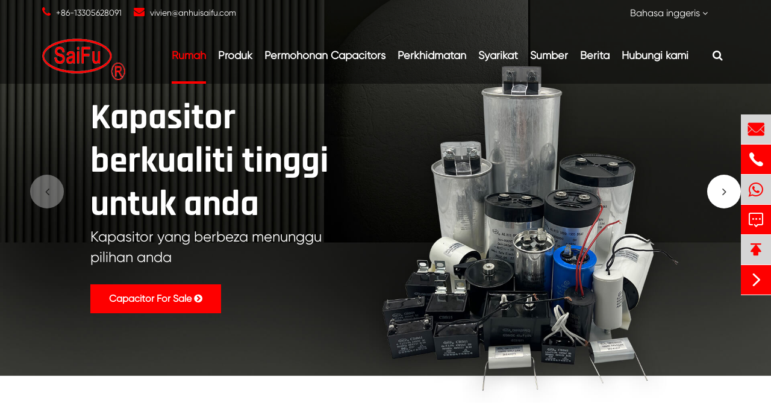

--- FILE ---
content_type: text/html; charset=utf-8
request_url: https://ms.anhuisaifu.com/
body_size: 15876
content:
<!DOCTYPE html>
<html lang="ms">

	<head>
		<meta charset="utf-8">
		<meta http-equiv="X-UA-Compatible" content="IE=edge">
		<title>Kapasitor dan kapasitor filem Bank pengeluar/pengedar/kilang di China | Saifu</title>
		<meta name="description" content="Kami adalah khusus kapasitor filem global pengeluar & pembekal/kilang dari China. Wholesale kapasitor filem global dengan kualiti yang tinggi kerana harga rendah/murah, salah satu daripada kapasitor filem global jenama terkemuka dari China, Anhui Safe Electronics Co., Ltd.. Sebagai syarikat kapasitor filem profesional yang memiliki pasukan teknikal profesional, mereka bentuk pelbagai kapasitor untuk memenuhi keperluan pelanggan." />
		<meta name="keywords" content="Pengilang kapasitor di china, syarikat kapasitor, kilang kapasitor, kapasitor cina," />
		<meta name="viewport" content="width=device-width,initial-scale=1.0, minimum-scale=1.0, maximum-scale=1.0, user-scalable=no"/>
		<link rel="shortcut icon" href="/favicon.ico" />
		<meta property="og:locale" content="ms" />
		<meta property="og:type" content="website" />
		<meta property="og:title" content="Kapasitor dan kapasitor filem Bank pengeluar/pengedar/kilang di China | Saifu" />
		<meta property="og:description" content="Kami adalah khusus kapasitor filem global pengeluar & pembekal/kilang dari China. Wholesale kapasitor filem global dengan kualiti yang tinggi kerana harga rendah/murah, salah satu daripada kapasitor filem global jenama terkemuka dari China, Anhui Safe Electronics Co., Ltd.. Sebagai syarikat kapasitor filem profesional yang memiliki pasukan teknikal profesional, mereka bentuk pelbagai kapasitor untuk memenuhi keperluan pelanggan." />
		<meta property="og:url" content="https://ms.anhuisaifu.com/" />
		<meta property="og:site_name" content="Anhui Safe Electronics Co., Ltd." />
		<meta name="twitter:card" content="summary" />
		<meta name="twitter:site" content="@Anhui Safe Electronics Co., Ltd." />
		<meta name="twitter:description" content="Kami adalah khusus kapasitor filem global pengeluar & pembekal/kilang dari China. Wholesale kapasitor filem global dengan kualiti yang tinggi kerana harga rendah/murah, salah satu daripada kapasitor filem global jenama terkemuka dari China, Anhui Safe Electronics Co., Ltd.. Sebagai syarikat kapasitor filem profesional yang memiliki pasukan teknikal profesional, mereka bentuk pelbagai kapasitor untuk memenuhi keperluan pelanggan." />
		<meta name="twitter:title" content="Kapasitor dan kapasitor filem Bank pengeluar/pengedar/kilang di China | Saifu" />
		<link rel="canonical" href="https://ms.anhuisaifu.com/" />
		<script type="application/ld+json">{
		"@context": "http://schema.org",
		"@type": "Organization",
		"url": "http://ms.anhuisaifu.com",
		"logo": "http://ms.anhuisaifu.com/uploads/image/20221130/10/anhui-safe-electronics-co-ltd.png",
		"address": {
		    "@type": "PostalAddress",
		    "addressLocality": "Tongling",
		    "addressRegion": "Anhui",
		    "streetAddress": "No.1771 Qifeng Road",
		    "postalCode": "244000"
	  	},
		"contactPoint" : [{
			"@type" 		: "ContactPoint",
			"telephone" 	: "+86-13305628091",
			"contactType" 	: "customer service",
			"areaServed"	: "China",
			"availableLanguage" : [
		      	"English"
		    ]
		}],
		"sameAs" : [
	        "https://twitter.com/anhuisaifu",
	        "https://www.facebook.com/Anhui-Safe-Electronics-Co-Ltd-112794758313807",
	        "https://www.linkedin.com/company/anhuisaifu/",
	        "https://www.pinterest.com/anhuisaifu/"
		 ],
		 "potentialAction": {
          "@type": "SearchAction",
          "target":  "http://ms.anhuisaifu.com/search?q={query}",
          "query": "required"
        }
		
    }
    
    </script>	
			<link href="https://ms.anhuisaifu.com/themes/simple/css/all.min.css" rel="stylesheet" type="text/css" />

        <link href="https://ms.anhuisaifu.com/themes/simple/css/index.min.css" rel="stylesheet" type="text/css">


	<script src="/assets/js/jquery-1.10.2.min.js"></script>
		<script src="/assets/js/bootstrap.min.js"></script>
	<!--<link href="https://ms.anhuisaifu.com/themes/simple/css/animate.min.css" rel="stylesheet" type="text/css" />-->


	<script src="/assets/js/swiper.min.js"></script>
	
	<link rel="stylesheet" href="/assets/css/swiper.min.css">
<style>
    .sep-inner-body .video-wrap{
            background: #000 !important;
    }
    .sep-section-normal{
        padding:80px 0;
    }
</style>
	<style>
	.sep-lx-header-mb .box-wrap>ul>li .multi-language {
    
    left: auto;
    right: 0;
     
}
	.head-search{
		        position:relative;
		    }
		    .head-search:hover .language-box{
		        display:block;
		    }
		    .language-box{
                position: absolute;
                right: 0;
                top: 100%;
                z-index: 999;
                width: 150px;
                display: none;
		    }
            .language-box ul {
                box-shadow: 0 0 10px #333;
            }
            .language-box li {
                margin-left: 0!important;
                padding-left: 10px;
                list-style: none;
                float: inherit;
                line-height: 40px;
                height: 40px;
                width: auto;
                padding-right: 10px;
                background: #f3f3f3;
                border-bottom: 1px solid #ddd;
                margin: 0 !important;
                padding: 0 10px !important;
                width: 100% !important;
            }
            .language-box li a {
                font-size: 14px;
                color: #1f80cb !important;
                display: block;
            }
            .language-box li:hover {
                background: #fff;
            }
	    .mortes-b-boxs .mores{
	       display: inline-table;
            margin-right: 20px;
            min-width: 175px;
            padding-left: 15px;
	        padding-right: 15px;
            line-height: 48px;
            border-radius: 10px;
            border: 1px solid #e60012;
            text-align: center;
            font-size: 16px;
            color: #fff;
            background: #e60012;
            margin-top: 20px;
            box-shadow: 0 5px 15px rgba(0,156,77,0.5);
            cursor: pointer;
	    }
	    .mortes-b-boxs .mores i{
            color: inherit;
	    }
	    .mortes-b-boxs .mores:hover{
            color: #fe0000;
            background: #fff;
	    }
	    .pt0{
	        padding-top: 0 !important;
	    }
	    .sep-detail-box-sh .detail-btn-boxs .more-to-forms{
	        width: auto;
	        min-width: 175px;
	        padding-left: 15px;
	        padding-right: 15px;
	    }
	.sep-inner-body .zinc-item .item .richtext ul li{
	       list-style-type: disc;
	}
	.pdf-view{
	    display:none!important;
	}
	.sep-company-style4 .sep-section-normal.company-section4 .sep-container-1920 .box-wrap .box-slide .info{
	    margin-left:1px;
	}
	    .posi-stac{
	        background:#000;
        position: static;
	    }
	    .change-fixed {
    position: fixed;

}
.sep-inner-body .zinc-item .item .thumb {
    flex-shrink: 0;
    position: static;
    min-height: 100%;
    top: 0;

}
@media screen and (max-width: 768px){
    .sep-breadcrumb.bg .breadcrumb{
        padding:20px 10px;
    }
    .sep-inner-body .zinc-item .item .thumb{
        padding-right:0;
    }
}
	</style>
	<!-- Google tag (gtag.js) -->
<script async src="https://www.googletagmanager.com/gtag/js?id=G-3RMTFGS64G"></script>
<script>
  window.dataLayer = window.dataLayer || [];
  function gtag(){dataLayer.push(arguments);}
  gtag('js', new Date());

  gtag('config', 'G-3RMTFGS64G');
</script>


<!-- Google Tag Manager -->
<script>(function(w,d,s,l,i){w[l]=w[l]||[];w[l].push({'gtm.start':
new Date().getTime(),event:'gtm.js'});var f=d.getElementsByTagName(s)[0],
j=d.createElement(s),dl=l!='dataLayer'?'&l='+l:'';j.async=true;j.src=
'https://www.googletagmanager.com/gtm.js?id='+i+dl;f.parentNode.insertBefore(j,f);
})(window,document,'script','dataLayer','GTM-T825BD8C');</script>
<!-- End Google Tag Manager -->
	</head>
	<body>
	    <!-- Google Tag Manager (noscript) -->
<noscript><iframe src="https://www.googletagmanager.com/ns.html?id=GTM-T825BD8C"
height="0" width="0" style="display:none;visibility:hidden"></iframe></noscript>
<!-- End Google Tag Manager (noscript) -->
		<!-- pc header start -->
		
<header class="">
	<div class="head-top clearfix">
		<div class="container">
			<div class="row clearfix">
			    				<ul class="contact-list">
					<li class="hd-tel">
						<i class="fa fa-phone" aria-hidden="true"></i>
						<a href="tel:+86-13305628091">+86-13305628091</a>
					</li>
					<li class="hd-email">
						<i class="fa fa-envelope" aria-hidden="true"></i>
						<a href="mailto:vivien@anhuisaifu.com">vivien@anhuisaifu.com</a>
					</li>
					
				</ul>
				<ul class="search-lan">
					<li class="head-search">
						<span>
							Bahasa inggeris							<i class="fa fa-angle-down"></i>
						</span>
						<div class="language-box">
                                 
                                <ul class="fix">
                                                                                                    <li>
                                        <a href="https://www.anhuisaifu.com" title="English" rel="nofollow" class='b' style="text-transform:capitalize;">
                                            <img src='https://ms.anhuisaifu.com/themes/simple/img/country/en.png' alt='country' class='img' style="margin-right:20px;">
                                            English                                        </a>
                                    </li>
                                                                    <li>
                                        <a href="https://ko.anhuisaifu.com" title="한국어" rel="nofollow" class='b' style="text-transform:capitalize;">
                                            <img src='https://ms.anhuisaifu.com/themes/simple/img/country/ko.png' alt='country' class='img' style="margin-right:20px;">
                                            한국어                                        </a>
                                    </li>
                                                                    <li>
                                        <a href="https://fr.anhuisaifu.com" title="français" rel="nofollow" class='b' style="text-transform:capitalize;">
                                            <img src='https://ms.anhuisaifu.com/themes/simple/img/country/fr.png' alt='country' class='img' style="margin-right:20px;">
                                            français                                        </a>
                                    </li>
                                                                    <li>
                                        <a href="https://es.anhuisaifu.com" title="Español" rel="nofollow" class='b' style="text-transform:capitalize;">
                                            <img src='https://ms.anhuisaifu.com/themes/simple/img/country/es.png' alt='country' class='img' style="margin-right:20px;">
                                            Español                                        </a>
                                    </li>
                                                                    <li>
                                        <a href="https://ru.anhuisaifu.com" title="русский" rel="nofollow" class='b' style="text-transform:capitalize;">
                                            <img src='https://ms.anhuisaifu.com/themes/simple/img/country/ru.png' alt='country' class='img' style="margin-right:20px;">
                                            русский                                        </a>
                                    </li>
                                                                    <li>
                                        <a href="https://tr.anhuisaifu.com" title="Türkçe" rel="nofollow" class='b' style="text-transform:capitalize;">
                                            <img src='https://ms.anhuisaifu.com/themes/simple/img/country/tr.png' alt='country' class='img' style="margin-right:20px;">
                                            Türkçe                                        </a>
                                    </li>
                                                                    <li>
                                        <a href="https://tl.anhuisaifu.com" title="Pilipino" rel="nofollow" class='b' style="text-transform:capitalize;">
                                            <img src='https://ms.anhuisaifu.com/themes/simple/img/country/tl.png' alt='country' class='img' style="margin-right:20px;">
                                            Pilipino                                        </a>
                                    </li>
                                                                    <li>
                                        <a href="https://pl.anhuisaifu.com" title="Polska" rel="nofollow" class='b' style="text-transform:capitalize;">
                                            <img src='https://ms.anhuisaifu.com/themes/simple/img/country/pl.png' alt='country' class='img' style="margin-right:20px;">
                                            Polska                                        </a>
                                    </li>
                                                                    <li>
                                        <a href="https://ms.anhuisaifu.com" title="Malay" rel="nofollow" class='b' style="text-transform:capitalize;">
                                            <img src='https://ms.anhuisaifu.com/themes/simple/img/country/ms.png' alt='country' class='img' style="margin-right:20px;">
                                            Malay                                        </a>
                                    </li>
                                                                    <li>
                                        <a href="https://id.anhuisaifu.com" title="Indonesia" rel="nofollow" class='b' style="text-transform:capitalize;">
                                            <img src='https://ms.anhuisaifu.com/themes/simple/img/country/id.png' alt='country' class='img' style="margin-right:20px;">
                                            Indonesia                                        </a>
                                    </li>
                                                         
                            </ul>
                            </div>
					</li>
				</ul>
			</div>
		</div>
	</div>
	<div class="head-bottom">
		<div class="container">
			<div class="row">
				<a href="/" class="logo">
									    <img src="/uploads/image/20221130/10/anhui-safe-electronics-co-ltd.png" alt="Anhui Safe Electronics Co., Ltd." title="Anhui Safe Electronics Co., Ltd.">
				    				</a>
								<ul class="nav-list">
				    				    					<li class=" active">
		
						<a href="/">Rumah</a>
			
											</li>
														    				    <li class="ispors ">
				        <a href="/products/">Produk</a>
                        <div class="homes-ul nav-down fix">
						    <div class="container fix">
						        <div class="disflex-box">
			
						            <div class="homes-lefts col-md-3">
    						                						            <ul>
    						                    						                <li class="">
    						                    <a href="/products/metallised-capacitor-film/">Filem kapasitor Metallised</a>
    						                </li>
    						                    						                <li class="">
    						                    <a href="/products/ac-motor-capacitor/">Kapasitor Motor AC</a>
    						                </li>
    						                    						                <li class="">
    						                    <a href="/products/industrial-capacitor/">Kapasitor perindustrian</a>
    						                </li>
    						                    						            </ul>
    								</div>
    								<div class="homes-rights col-md-9">
    								        								        								    <div class="lists-boxs clearfix">
    								            								        <ul>
    								                								                								            <li class="clearfix">
    								                <div class='col-md-5 left-col'>
    								                    <a href="/products/metallised-polypropylene-film-mpp-film/">Filem polipropilena Metallised (MPP filem)</a>
    								                </div>
    								                <div class="col-md-2"></div>
    								                <div class='col-sm-4 right-col'>
    								                        								                    <div class="ss-boxs">
    								                            								                            								                        <a href="/products/single-margin-zinc-aluminium-mpp-film-with-heavy-edgy/"><i class="fa fa-angle-right"></i>  Satu Margin zink Aluminium MPP filem dengan berat kesemua</a>
    								                            								                             								                            								                        <a href="/products/single-margin-zn-al-mpp-film-with-ramp-resistance/"><i class="fa fa-angle-right"></i>  Margin tunggal Zn-Al MPP filem dengan rintangan susur</a>
    								                            								                             								                            								                        <a href="/products/single-margin-zn-al-mpp-film-with-high-resistance/"><i class="fa fa-angle-right"></i>  Margin tunggal Zn-Al MPP filem dengan rintangan yang tinggi</a>
    								                            								                             								                            								                        <a href="/products/segmented-mpp-film-with-diamond-pattern-t-pattern-1-2pattern/"><i class="fa fa-angle-right"></i>  Filem MPP dibahagikan dengan corak berlian, corak T, corak 1/2</a>
    								                            								                             								                            								                        <a href="/products/al-or-zn-al-mpp-film-multiple-series-margin/"><i class="fa fa-angle-right"></i>  Al atau Zn/Al MPP filem pelbagai siri Margin</a>
    								                            								                             								                            								                        <a href="/products/wave-slitting-zinc-mpp-film/"><i class="fa fa-angle-right"></i>  Gelombang Slitting zink MPP filem</a>
    								                            								                             								                            								                        <a href="/products/al-mpp-film-both-side-margin/"><i class="fa fa-angle-right"></i>  Al MPP filem kedua-dua Margin sampingan</a>
    								                            								                             								                            								                        <a href="/products/al-mpp-film-with-center-margin/"><i class="fa fa-angle-right"></i>  Filem Al MPP dengan Margin pusat</a>
    								                            								                             								                            								                             								                            								                             								                            								                             								                    </div>
    								                </div>
    								            </li>
    								                								                								                								            <li class="clearfix">
    								                <div class='col-md-5 left-col'>
    								                    <a href="/products/metallised-polyester-film-mpet-film/">Filem poliester Metallised (filem MPET)</a>
    								                </div>
    								                <div class="col-md-2"></div>
    								                <div class='col-sm-4 right-col'>
    								                        								                    <div class="ss-boxs">
    								                            								                            								                        <a href="/products/single-margin-al-or-zn-al-mpet-film-with-heavy-edgy/"><i class="fa fa-angle-right"></i>  Margin tunggal Al atau Zn-Al MPET filem dengan berat kesemua</a>
    								                            								                             								                            								                        <a href="/products/single-margin-zn-al-mpet-film-with-ramp-resistance/"><i class="fa fa-angle-right"></i>  Margin tunggal Zn-Al MPET filem dengan rintangan susur</a>
    								                            								                             								                            								                        <a href="/products/single-margin-zn-al-mpet-film-with-high-resistance/"><i class="fa fa-angle-right"></i>  Margin tunggal Zn-Al MPET filem dengan rintangan yang tinggi</a>
    								                            								                             								                            								                        <a href="/products/double-side-metallised-al-pet-film-center-margin/"><i class="fa fa-angle-right"></i>  Double Side Metallised Al Pet pusat filem Margin</a>
    								                            								                             								                            								                             								                    </div>
    								                </div>
    								            </li>
    								                								                								                								            <li class="clearfix">
    								                <div class='col-md-5 left-col'>
    								                    <a href="/products/plain-film-for-capacitor/">Filem biasa untuk kapasitor</a>
    								                </div>
    								                <div class="col-md-2"></div>
    								                <div class='col-sm-4 right-col'>
    								                        								                    <div class="ss-boxs">
    								                            								                            								                        <a href="/products/plain-slitted-polypropylene-film/"><i class="fa fa-angle-right"></i>  Filem polipropilena Slitted biasa</a>
    								                            								                             								                            								                        <a href="/products/plain-slitted-polyester-film/"><i class="fa fa-angle-right"></i>  Filem poliester biasa</a>
    								                            								                             								                            								                             								                    </div>
    								                </div>
    								            </li>
    								                								                								                								                								                								                								        </ul>
    								    </div>
                                            								    <div class="lists-boxs clearfix">
    								            								        <ul>
    								                								                								            <li class="clearfix">
    								                <div class='col-md-5 left-col'>
    								                    <a href="/products/cbb65-capacitor/">Kapasitor CBB65</a>
    								                </div>
    								                <div class="col-md-2"></div>
    								                <div class='col-sm-4 right-col'>
    								                        								                    <div class="ss-boxs">
    								                            								                            								                        <a href="/products/cbb65-ac-motor-capacitor-1uf-120uf-with-1-plus-1-pins/"><i class="fa fa-angle-right"></i>  CBB65 AC Motor Capacitor 1uf-120uf dengan 1 1pins</a>
    								                            								                             								                            								                        <a href="/products/cbb65-ac-motor-capacitor-1uf-120uf-with-2-plus-4-pins/"><i class="fa fa-angle-right"></i>  CBB65 AC Motor Capacitor 1uf-120uf dengan 2 4pins</a>
    								                            								                             								                            								                        <a href="/products/cbb65-ac-motor-capacitor-1uf-120uf-with-4-plus-4-pins/"><i class="fa fa-angle-right"></i>  CBB65 AC Motor Capacitor 1uf-120uf dengan 4 4pin</a>
    								                            								                             								                            								                        <a href="/products/cbb65-ac-motor-capacitor-1uf-120uf-with-resistance/"><i class="fa fa-angle-right"></i>  CBB65 AC Motor Capacitor 1uf-120uf dengan rintangan</a>
    								                            								                             								                            								                        <a href="/products/cbb65-ac-motor-capacitor-1uf-120uf-with-2-plus-2-pins/"><i class="fa fa-angle-right"></i>  CBB65 AC Motor Capacitor 1uf-120uf dengan 2 2pins</a>
    								                            								                             								                            								                        <a href="/products/cbb65-ac-capacitor-with-different-color/"><i class="fa fa-angle-right"></i>  Kapasitor Motor AC CBB65 dengan warna</a>
    								                            								                             								                            								                        <a href="/products/cbb65-daul-ac-motor-capacitor/"><i class="fa fa-angle-right"></i>  Kapasitor Motor AC CBB65</a>
    								                            								                             								                            								                        <a href="/products/cbb65-oval-ac-motor-capacitor/"><i class="fa fa-angle-right"></i>  CBB65 kapasitor Motor AC Oval</a>
    								                            								                             								                            								                        <a href="/products/cbb65-running-ac-motor-capacitor-with-2-wires/"><i class="fa fa-angle-right"></i>  CBB65 menjalankan kapasitor dengan 2 wayar</a>
    								                            								                             								                            								                        <a href="/products/cbb65-ac-motor-capacitor-with-bottom-screw/"><i class="fa fa-angle-right"></i>  Kapasitor Motor AC CBB65 dengan skru bawah</a>
    								                            								                             								                            								                             								                    </div>
    								                </div>
    								            </li>
    								                								                								                								            <li class="clearfix">
    								                <div class='col-md-5 left-col'>
    								                    <a href="/products/cbb61-capacitor/">Kapasitor CBB61</a>
    								                </div>
    								                <div class="col-md-2"></div>
    								                <div class='col-sm-4 right-col'>
    								                        								                    <div class="ss-boxs">
    								                            								                            								                        <a href="/products/cbb61-dual-capacitor/"><i class="fa fa-angle-right"></i>  Kapasitor dwi CBB61</a>
    								                            								                             								                            								                        <a href="/products/cbb61-fan-capacitor-with-2-pins/"><i class="fa fa-angle-right"></i>  Kapasitor kipas CBB61 dengan 2 pin</a>
    								                            								                             								                            								                        <a href="/products/cbb61-fan-capacitor-with-4pins/"><i class="fa fa-angle-right"></i>  Kapasitor kipas CBB61 dengan 4 pin</a>
    								                            								                             								                            								                        <a href="/products/cbb61-fan-capacitor-with-2-wires/"><i class="fa fa-angle-right"></i>  Kapasitor kipas CBB61 dengan 2 wayar</a>
    								                            								                             								                            								                        <a href="/products/cbb61-fan-capacitor-with-needle/"><i class="fa fa-angle-right"></i>  Kapasitor kipas CBB61 dengan jarum</a>
    								                            								                             								                            								                             								                    </div>
    								                </div>
    								            </li>
    								                								                								                								            <li class="clearfix">
    								                <div class='col-md-5 left-col'>
    								                    <a href="/products/cbb60-capacitor/">Kapasitor CBB60</a>
    								                </div>
    								                <div class="col-md-2"></div>
    								                <div class='col-sm-4 right-col'>
    								                        								                    <div class="ss-boxs">
    								                            								                            								                        <a href="/products/cbb60-capacitor-with-aluminum-case/"><i class="fa fa-angle-right"></i>  Kapasitor CBB60 dengan kes aluminium</a>
    								                            								                             								                            								                        <a href="/products/cbb60-capacitor-with-white-epoxy/"><i class="fa fa-angle-right"></i>  Kapasitor CBB60 dengan epoksi putih</a>
    								                            								                             								                            								                        <a href="/products/cbb60-dual-capacitor/"><i class="fa fa-angle-right"></i>  Kapasitor dwi CBB60</a>
    								                            								                             								                            								                        <a href="/products/cbb60-motor-run-capacitor-with-2pins/"><i class="fa fa-angle-right"></i>  CBB60 Motor Run Capacitor dengan 2 pin</a>
    								                            								                             								                            								                        <a href="/products/cbb60-motor-run-capacitor-with-4pins/"><i class="fa fa-angle-right"></i>  CBB60 Motor Run Capacitor dengan 4 pin</a>
    								                            								                             								                            								                        <a href="/products/cbb60-motor-run-capacitor-with-cable/"><i class="fa fa-angle-right"></i>  CBB60 Motor menjalankan kapasitor dengan kabel</a>
    								                            								                             								                            								                        <a href="/products/cbb60-motor-run-capacitor-with-2wires/"><i class="fa fa-angle-right"></i>  CBB60 Motor Run Capacitor dengan 2 wayar</a>
    								                            								                             								                            								                             								                    </div>
    								                </div>
    								            </li>
    								                								                								                								                								        </ul>
    								    </div>
                                            								    <div class="lists-boxs clearfix">
    								            								        <ul>
    								                								                								            <li class="clearfix">
    								                <div class='col-md-5 left-col'>
    								                    <a href="/products/ac-filter-capacitor/">Kapasitor penapis AC</a>
    								                </div>
    								                <div class="col-md-2"></div>
    								                <div class='col-sm-4 right-col'>
    								                        								                    <div class="ss-boxs">
    								                            								                            								                        <a href="/products/3-phase-self-healing-shunt-power-capacitor-round-type/"><i class="fa fa-angle-right"></i>  3 fasa penyembuhan diri Shunt kuasa kapasitor jenis pusingan</a>
    								                            								                             								                            								                        <a href="/products/3-phase-self-healing-shunt-power-capacitor-square-type/"><i class="fa fa-angle-right"></i>  3 fasa penyembuhan diri Shunt kuasa kapasitor jenis persegi</a>
    								                            								                             								                            								                        <a href="/products/single-phase-ac-filter-capacitor-round-type/"><i class="fa fa-angle-right"></i>  Jenis pusingan kapasitor penapis AC fasa tunggal</a>
    								                            								                             								                            								                             								                    </div>
    								                </div>
    								            </li>
    								                								                								                								            <li class="clearfix">
    								                <div class='col-md-5 left-col'>
    								                    <a href="/products/dc-filter-capacitor/">Kapasitor penapis DC</a>
    								                </div>
    								                <div class="col-md-2"></div>
    								                <div class='col-sm-4 right-col'>
    								                        								                    <div class="ss-boxs">
    								                            								                            								                             								                            								                        <a href="/products/cbb15-welding-inverter-dc-filter-capacitor/"><i class="fa fa-angle-right"></i>  CBB15 kimpalan Inverter DC penapis kapasitor</a>
    								                            								                             								                            								                        <a href="/products/cbb16-welding-inverter-dc-filter-capacitor/"><i class="fa fa-angle-right"></i>  CBB16 kimpalan Inverter DC penapis kapasitor</a>
    								                            								                             								                            								                        <a href="/products/igbt-capacitor/"><i class="fa fa-angle-right"></i>  Kapasitor IGBT</a>
    								                            								                             								                    </div>
    								                </div>
    								            </li>
    								                								                								                								            <li class="clearfix">
    								                <div class='col-md-5 left-col'>
    								                    <a href="/products/dc-link-capacitor/">Kapasitor pautan DC</a>
    								                </div>
    								                <div class="col-md-2"></div>
    								                <div class='col-sm-4 right-col'>
    								                        								                    <div class="ss-boxs">
    								                            								                            								                        <a href="/products/dc-link-capacitor-0.1uf-50uf/"><i class="fa fa-angle-right"></i>  DC Link Capacitor 0.1uf-50uf</a>
    								                            								                             								                            								                        <a href="/products/dc-link-capacitor-50uf-100uf/"><i class="fa fa-angle-right"></i>  Kapasitor pautan DC 50uf-100uf</a>
    								                            								                             								                            								                        <a href="/products/dc-link-capacitor-100uf-150uf/"><i class="fa fa-angle-right"></i>  DC Link Capacitor 100uf-150uf</a>
    								                            								                             								                            								                        <a href="/products/dc-link-capacitor-150uf-200uf/"><i class="fa fa-angle-right"></i>  DC Link Capacitor 150uf-200uf</a>
    								                            								                             								                            								                        <a href="/products/dc-link-capacitor-200uf-400uf/"><i class="fa fa-angle-right"></i>  DC Link Capacitor 200uf-400uf</a>
    								                            								                             								                            								                        <a href="/products/dc-link-capacitor-400uf-500uf/"><i class="fa fa-angle-right"></i>  DC Link Capacitor 400uf-500uf</a>
    								                            								                             								                            								                        <a href="/products/dc-link-capacitor-500uf-900uf/"><i class="fa fa-angle-right"></i>  DC Link Capacitor 500uf-900uf</a>
    								                            								                             								                            								                        <a href="/products/dc-link-capacitor-more-than-900uf/"><i class="fa fa-angle-right"></i>  Kapasitor pautan DC lebih daripada 900uf</a>
    								                            								                             								                            								                             								                    </div>
    								                </div>
    								            </li>
    								                								                								                								            <li class="clearfix">
    								                <div class='col-md-5 left-col'>
    								                    <a href="/products/energy-storage-pulse-capacitor/">Kapasitor nadi penyimpanan tenaga</a>
    								                </div>
    								                <div class="col-md-2"></div>
    								                <div class='col-sm-4 right-col'>
    								                        								                    <div class="ss-boxs">
    								                            								                            								                        <a href="/products/energy-storage-pulsed-dc-link-filter-capacitor/"><i class="fa fa-angle-right"></i>  Penyimpanan tenaga, berdenyut, kapasitor penapis DC-Link</a>
    								                            								                             								                            								                             								                    </div>
    								                </div>
    								            </li>
    								                								                								                								                								        </ul>
    								    </div>
                                                                                
    								</div>
						        </div>
						    </div>
						</div>
				    </li>
				    									    					<li class=" ">
		
						<a href="/capacitors-applications/">Permohonan Capacitors</a>
			
																		<div class="nav-more-list nav-down">
						    			                			                			                			                <div class="gred">
							    <a href="/for-fan-manufactures-cbb61-capacitor.html">Untuk pembuatan kipas (kapasitor CBB61)</a>
							    
							</div>
																								                			                			                <div class="gred">
							    <a href="/for-water-pump-and-wash-machine-manufactures-cbb60-capacitor.html">Untuk pam air dan pembuatan mesin basuh (kapasitor CBB60)</a>
							    
							</div>
																								                			                			                <div class="gred">
							    <a href="/motor-run-manufactures-cbb65-capacitor.html">Pembuatan Motor Run (kapasitor CBB65)</a>
							    
							</div>
																								                			                			                <div class="gred">
							    <a href="/capacitor-in-renewable-energy-systerms-photovoltaic-wind-power-cylinder.html">Kapasitor dalam Systerms tenaga boleh diperbaharui (silinder kuasa angin fotovoltaik)</a>
							    
							</div>
																								                			                			                <div class="gred">
							    <a href="/power-factor-capacitor.html">Kapasitor penapis AC untuk pembetulan faktor kuasa</a>
							    
							</div>
																								                			                			                <div class="gred">
							    <a href="/capacitor-for-welding-technology.html">Kapasitor untuk teknologi kimpalan</a>
							    
							</div>
																								                			                			                <div class="gred">
							    <a href="/energy-storage-filter-for-rail-traction-power-system.html">Penyimpanan tenaga, penapis untuk sistem kuasa daya tarikan kereta api</a>
							    
							</div>
																								                			                			                <div class="gred">
							    <a href="/capacitor-for-magnetize-demagnetize-machine.html">Kapasitor untuk Magnetize, Demagnetize mesin</a>
							    
							</div>
																								                			                			                <div class="gred">
							    <a href="/capacitor-discharge-welding.html">Kapasitor untuk teknologi perubatan</a>
							    
							</div>
																											</div>
																	</li>
														    					<li class=" ">
		
						<a href="/services/">Perkhidmatan</a>
			
																		<div class="nav-more-list nav-down">
						    			                			                			                																	                			                																				</div>
																	</li>
														    					<li class=" ">
		
						<a href="/about/">Syarikat</a>
			
																		<div class="nav-more-list nav-down">
						    			                			                										                										                										                										                										                										                													</div>
																	</li>
														    					<li class=" ">
		
						<a href="/saifu-capacitor-technique-support/">Sumber</a>
			
																		<div class="nav-more-list nav-down">
						    			                			                			                			                <div class="gred">
							    <a href="/saifu-capacitor-technique-support/">Teknik sokongan</a>
							    
							</div>
																								                			                			                <div class="gred">
							    <a href="/faq/">Soalan lazim</a>
							    
							</div>
																											</div>
																	</li>
														    					<li class=" ">
		
						<a href="/company-news/">Berita</a>
			
																		<div class="nav-more-list nav-down">
						    			                			                			                			                <div class="gred">
							    <a href="/company-news/">Berita syarikat</a>
							    
							</div>
																								                			                			                <div class="gred">
							    <a href="/industry-news/">Berita industri</a>
							    
							</div>
																								                			                			                <div class="gred">
							    <a href="/blog/">Blog</a>
							    
							</div>
																											</div>
																	</li>
														    					<li class=" ">
		
						<a href="/contact/">Hubungi kami</a>
			
																		<div class="nav-more-list nav-down">
						    			                			                													</div>
																	</li>
										                    <li class="head-search">
						<span>
							<i class="fa fa-search"></i>
						</span>
					</li>
				</ul>
			</div>
		</div>
	</div>
	<div class="search-wrap">
	    <div class="search-all">
	        <div class=container>
	            <div class="row">
	                <div class="search-box">
		    			<form name="search" method="get" action="/search" accept-charset="utf-8">
		    				<input type="text" name="q" placeholder="Search..." class="pc-search-box" >
		    				<button type="submit">
		    					Cari		    				</button>
		    			</form>
		    			<div class='closed'>
    		    		    <i class="fa fa-times" aria-hidden="true"></i>
    		    		</div>
		    		</div>
		    		
	            </div>
	        </div>
	    </div>
	</div>
</header>
<script>
    $("header .head-bottom .nav-list>.head-search").on("click", function(e){
        $(".search-wrap .search-all").slideToggle(500);
    });
    $(".search-wrap .closed").on("click", function(e){
        $(".search-wrap .search-all").slideUp(500);
    });
</script>
<script>
     $(document).ready(function(){
    	$(".nav-list>li").mouseover(function() {
    		$(this).children('.nav-down').stop().css("display","block");
    	});
    	$(".nav-list>li").mouseout(function() {
    		$(this).children('.nav-down').stop().css("display","none");
    	});
    });
    
    
	$('.homes-ul .homes-lefts ul li:first-child').addClass('active');
	$('.homes-ul .homes-rights .lists-boxs:first-child').addClass('active');
    $('.homes-ul .homes-lefts ul li').hover(function(){
    	$(this).addClass('active').siblings().removeClass('active');
    // 	$('.homes-ul .homes-rights .lists-boxs').eq($(this).index()).show().siblings().hide();
    });
    $(".homes-lefts ul li").hover(function(){
		var i=$(this).index();
		$(this).addClass("active").siblings().removeClass("active");
		$(this).parent().parent().next().find('.lists-boxs').eq(i).addClass("active").siblings().removeClass("active");
    });
    
    
</script>

<script>
	$('.homes-ul .homes-lefts ul li:first-child').addClass('active');
	$('.homes-ul .homes-rights .lists-boxs:first-child').addClass('active');
    $('.homes-ul .homes-lefts ul li').hover(function(){
    	$(this).addClass('active').siblings().removeClass('active');
    	$('.homes-ul .homes-rights .lists-boxs').eq($(this).index()).show().siblings().hide();
    });
    
    
    
	$('.homes-ul .homes-rights .lists-boxs ul li:first-child').addClass('active');
    $('.homes-ul .homes-rights .lists-boxs ul li').hover(function(){
    	$(this).addClass('active').siblings().removeClass('active');
    });
    $('.homes-ul .homes-lefts ul li:first-child').addClass('active');
	$('.homes-ul .homes-rights .lists-boxs:first-child').addClass('active');
    $('.homes-ul .homes-lefts ul li').hover(function(){
    	$(this).addClass('active').siblings().removeClass('active');
    // 	$('.homes-ul .homes-rights .lists-boxs').eq($(this).index()).show().siblings().hide();
    });
    $(".homes-lefts ul li").hover(function(){
		var i=$(this).index();
		$(this).addClass("active").siblings().removeClass("active");
		$(this).parent().parent().next().find('.lists-boxs').eq(i).addClass("active").siblings().removeClass("active");
    });
</script>
<script>
    $(window).scrollTop(0);
    $(window).scroll(function() {
    	
    	if($(window).scrollTop()>150){
    		$('header').addClass('change-fixed');
    	
    	}else{
    		$('header').removeClass('change-fixed');
    
    	}
    });
</script>
		<!-- pc header end -->
		<!-- nav start -->

		<!-- nav end -->
		<!-- Mobile screen under 640px  start-->
    <div class="sep-lx-header-mb">
    	<div class="box-wrap clearfix">
    		<a href="/" class="logo">
    			<img src="/uploads/image/20221130/10/anhui-safe-electronics-co-ltd.png" alt="Anhui Safe Electronics Co., Ltd." title="Anhui Safe Electronics Co., Ltd.">
    		</a>
    		<ul class='clearfix rt'>
    			<li id="global"  >
    				<i class="fa fa-globe" aria-hidden="true"></i>
    				<ul class="multi-language">
    					    					    				    	<li>
    							<a href="https://www.anhuisaifu.com">
    								English    							</a>
    						</li>
    					   
    					    				    	<li>
    							<a href="https://ko.anhuisaifu.com">
    								한국어    							</a>
    						</li>
    					   
    					    				    	<li>
    							<a href="https://fr.anhuisaifu.com">
    								français    							</a>
    						</li>
    					   
    					    				    	<li>
    							<a href="https://es.anhuisaifu.com">
    								Español    							</a>
    						</li>
    					   
    					    				    	<li>
    							<a href="https://ru.anhuisaifu.com">
    								русский    							</a>
    						</li>
    					   
    					    				    	<li>
    							<a href="https://tr.anhuisaifu.com">
    								Türkçe    							</a>
    						</li>
    					   
    					    				    	<li>
    							<a href="https://tl.anhuisaifu.com">
    								Pilipino    							</a>
    						</li>
    					   
    					    				    	<li>
    							<a href="https://pl.anhuisaifu.com">
    								Polska    							</a>
    						</li>
    					   
    					    				    	<li>
    							<a href="https://ms.anhuisaifu.com">
    								Malay    							</a>
    						</li>
    					   
    					    				    	<li>
    							<a href="https://id.anhuisaifu.com">
    								Indonesia    							</a>
    						</li>
    					   
    					    					 
    				</ul>
    			</li>
    			
    			<li id="menu">
    				<i class="fa fa-bars" aria-hidden="true"></i>
    			</li>
    			<li id="headerSearch" class="rt">
        			<i class="fa fa-search" aria-hidden="true"></i>
        		</li>
    		</ul>
    	</div>
    </div>
    <div class="sep-shadow"></div>
    <div class="sep-search-box">
    	<i class="fa fa-times" aria-hidden="true"></i>
    	<form name="search" method="get" action="/search">
    		<input type="text" name="q" class="form-control" placeholder=''/>
    		<button type="submit" class='top-btn btn text-capitalize'>
    			<i class="fa fa-search" aria-hidden="true"></i>
    			Cari    		</button>
    	</form>
    </div>
    <div class="sep-menu-box">
    	<div class="top clearfix">
    		<div id="menuClose" class="lf">
    			<i class="fa fa-times" aria-hidden="true"></i>
    		</div>
    		<a href="/" class="logo">
    			<img src="/uploads/image/20221130/10/anhui-safe-electronics-co-ltd.png" alt="Anhui Safe Electronics Co., Ltd." title="Anhui Safe Electronics Co., Ltd.">
    		</a>
    
    	</div>
    	<div class="bottom">
    		<ul class="menu-item">
    		        		        			<li>
    				<div class="box">
    					<a href="/">Rumah</a>
    					    				</div>
    				    			</li>
    			    			<li>
    				<div class="box">
    					<a href="/products/">Produk</a>
    					    					<i class="fa fa-long-arrow-right" aria-hidden="true"></i>
    					    				</div>
    				    				<ul>
    				        					<li>
    						<a href='/products/metallised-capacitor-film/'>
                                Filem kapasitor Metallised                            </a>
    					</li>
    					    					<li>
    						<a href='/products/ac-motor-capacitor/'>
                                Kapasitor Motor AC                            </a>
    					</li>
    					    					<li>
    						<a href='/products/industrial-capacitor/'>
                                Kapasitor perindustrian                            </a>
    					</li>
    					    				</ul>
    				    			</li>
    			    			<li>
    				<div class="box">
    					<a href="/capacitors-applications/">Permohonan Capacitors</a>
    					    					<i class="fa fa-long-arrow-right" aria-hidden="true"></i>
    					    				</div>
    				    				<ul>
    				        					<li>
    						<a href='/for-fan-manufactures-cbb61-capacitor.html'>
                                Untuk pembuatan kipas (kapasitor CBB61)                            </a>
    					</li>
    					    					<li>
    						<a href='/for-water-pump-and-wash-machine-manufactures-cbb60-capacitor.html'>
                                Untuk pam air dan pembuatan mesin basuh (kapasitor CBB60)                            </a>
    					</li>
    					    					<li>
    						<a href='/motor-run-manufactures-cbb65-capacitor.html'>
                                Pembuatan Motor Run (kapasitor CBB65)                            </a>
    					</li>
    					    					<li>
    						<a href='/capacitor-in-renewable-energy-systerms-photovoltaic-wind-power-cylinder.html'>
                                Kapasitor dalam Systerms tenaga boleh diperbaharui (silinder kuasa angin fotovoltaik)                            </a>
    					</li>
    					    					<li>
    						<a href='/power-factor-capacitor.html'>
                                Kapasitor penapis AC untuk pembetulan faktor kuasa                            </a>
    					</li>
    					    					<li>
    						<a href='/capacitor-for-welding-technology.html'>
                                Kapasitor untuk teknologi kimpalan                            </a>
    					</li>
    					    					<li>
    						<a href='/energy-storage-filter-for-rail-traction-power-system.html'>
                                Penyimpanan tenaga, penapis untuk sistem kuasa daya tarikan kereta api                            </a>
    					</li>
    					    					<li>
    						<a href='/capacitor-for-magnetize-demagnetize-machine.html'>
                                Kapasitor untuk Magnetize, Demagnetize mesin                            </a>
    					</li>
    					    					<li>
    						<a href='/capacitor-discharge-welding.html'>
                                Kapasitor untuk teknologi perubatan                            </a>
    					</li>
    					    				</ul>
    				    			</li>
    			    			<li>
    				<div class="box">
    					<a href="/services/">Perkhidmatan</a>
    					    				</div>
    				    				<ul>
    				        				</ul>
    				    			</li>
    			    			<li>
    				<div class="box">
    					<a href="/about/">Syarikat</a>
    					    				</div>
    				    				<ul>
    				        				</ul>
    				    			</li>
    			    			<li>
    				<div class="box">
    					<a href="/saifu-capacitor-technique-support/">Sumber</a>
    					    					<i class="fa fa-long-arrow-right" aria-hidden="true"></i>
    					    				</div>
    				    				<ul>
    				        					<li>
    						<a href='/saifu-capacitor-technique-support/'>
                                Teknik sokongan                            </a>
    					</li>
    					    					<li>
    						<a href='/faq/'>
                                Soalan lazim                            </a>
    					</li>
    					    				</ul>
    				    			</li>
    			    			<li>
    				<div class="box">
    					<a href="/company-news/">Berita</a>
    					    					<i class="fa fa-long-arrow-right" aria-hidden="true"></i>
    					    				</div>
    				    				<ul>
    				        					<li>
    						<a href='/company-news/'>
                                Berita syarikat                            </a>
    					</li>
    					    					<li>
    						<a href='/industry-news/'>
                                Berita industri                            </a>
    					</li>
    					    					<li>
    						<a href='/blog/'>
                                Blog                            </a>
    					</li>
    					    				</ul>
    				    			</li>
    			    			<li>
    				<div class="box">
    					<a href="/contact/">Hubungi kami</a>
    					    				</div>
    				    			</li>
    			    		</ul>
    	</div>
    	<div class='bottom-toggle'>
    	        		    	    <div class='toggle'>
    	        <ul>
    	            <li>
    	                    	                <a href='/'>
    	                    Rumah    	                </a>
    	            </li>
    	                	        </ul>
    	    </div>
    	        	    <div class='toggle'>
    	        <ul>
    	            <li>
    	                    	                    	                <span>
    	                    <i class="fa fa-long-arrow-left" aria-hidden="true"></i>
    	                </span>
    	                    	                    	                <a href='/products/'>
    	                    Produk    	                </a>
    	            </li>
    	                	            <li>
    	                <a href='/products/metallised-capacitor-film/'>
    	                    Filem kapasitor Metallised    	                        	                    <i class="fa fa-long-arrow-right" aria-hidden="true"></i>
    	                        	                </a>
    
    	            </li>
    	                	            <li>
    	                <a href='/products/ac-motor-capacitor/'>
    	                    Kapasitor Motor AC    	                        	                    <i class="fa fa-long-arrow-right" aria-hidden="true"></i>
    	                        	                </a>
    
    	            </li>
    	                	            <li>
    	                <a href='/products/industrial-capacitor/'>
    	                    Kapasitor perindustrian    	                        	                    <i class="fa fa-long-arrow-right" aria-hidden="true"></i>
    	                        	                </a>
    
    	            </li>
    	                	        </ul>
    	    </div>
    	        	    <div class='toggle'>
    	        <ul>
    	            <li>
    	                    	                    	                <span>
    	                    <i class="fa fa-long-arrow-left" aria-hidden="true"></i>
    	                </span>
    	                    	                    	                <a href='/capacitors-applications/'>
    	                    Permohonan Capacitors    	                </a>
    	            </li>
    	                	            <li>
    	                <a href='/for-fan-manufactures-cbb61-capacitor.html'>
    	                    Untuk pembuatan kipas (kapasitor CBB61)    	                        	                </a>
    
    	            </li>
    	                	            <li>
    	                <a href='/for-water-pump-and-wash-machine-manufactures-cbb60-capacitor.html'>
    	                    Untuk pam air dan pembuatan mesin basuh (kapasitor CBB60)    	                        	                </a>
    
    	            </li>
    	                	            <li>
    	                <a href='/motor-run-manufactures-cbb65-capacitor.html'>
    	                    Pembuatan Motor Run (kapasitor CBB65)    	                        	                </a>
    
    	            </li>
    	                	            <li>
    	                <a href='/capacitor-in-renewable-energy-systerms-photovoltaic-wind-power-cylinder.html'>
    	                    Kapasitor dalam Systerms tenaga boleh diperbaharui (silinder kuasa angin fotovoltaik)    	                        	                </a>
    
    	            </li>
    	                	            <li>
    	                <a href='/power-factor-capacitor.html'>
    	                    Kapasitor penapis AC untuk pembetulan faktor kuasa    	                        	                </a>
    
    	            </li>
    	                	            <li>
    	                <a href='/capacitor-for-welding-technology.html'>
    	                    Kapasitor untuk teknologi kimpalan    	                        	                </a>
    
    	            </li>
    	                	            <li>
    	                <a href='/energy-storage-filter-for-rail-traction-power-system.html'>
    	                    Penyimpanan tenaga, penapis untuk sistem kuasa daya tarikan kereta api    	                        	                </a>
    
    	            </li>
    	                	            <li>
    	                <a href='/capacitor-for-magnetize-demagnetize-machine.html'>
    	                    Kapasitor untuk Magnetize, Demagnetize mesin    	                        	                </a>
    
    	            </li>
    	                	            <li>
    	                <a href='/capacitor-discharge-welding.html'>
    	                    Kapasitor untuk teknologi perubatan    	                        	                </a>
    
    	            </li>
    	                	        </ul>
    	    </div>
    	        	    <div class='toggle'>
    	        <ul>
    	            <li>
    	                    	                    	                <span>
    	                    <i class="fa fa-long-arrow-left" aria-hidden="true"></i>
    	                </span>
    	                    	                    	                <a href='/services/'>
    	                    Perkhidmatan    	                </a>
    	            </li>
    	                	        </ul>
    	    </div>
    	        	    <div class='toggle'>
    	        <ul>
    	            <li>
    	                    	                    	                    	                <a href='/about/'>
    	                    Syarikat    	                </a>
    	            </li>
    	                	        </ul>
    	    </div>
    	        	    <div class='toggle'>
    	        <ul>
    	            <li>
    	                    	                    	                <span>
    	                    <i class="fa fa-long-arrow-left" aria-hidden="true"></i>
    	                </span>
    	                    	                    	                <a href='/saifu-capacitor-technique-support/'>
    	                    Sumber    	                </a>
    	            </li>
    	                	            <li>
    	                <a href='/saifu-capacitor-technique-support/'>
    	                    Teknik sokongan    	                        	                </a>
    
    	            </li>
    	                	            <li>
    	                <a href='/faq/'>
    	                    Soalan lazim    	                        	                </a>
    
    	            </li>
    	                	        </ul>
    	    </div>
    	        	    <div class='toggle'>
    	        <ul>
    	            <li>
    	                    	                    	                <span>
    	                    <i class="fa fa-long-arrow-left" aria-hidden="true"></i>
    	                </span>
    	                    	                    	                <a href='/company-news/'>
    	                    Berita    	                </a>
    	            </li>
    	                	            <li>
    	                <a href='/company-news/'>
    	                    Berita syarikat    	                        	                </a>
    
    	            </li>
    	                	            <li>
    	                <a href='/industry-news/'>
    	                    Berita industri    	                        	                </a>
    
    	            </li>
    	                	            <li>
    	                <a href='/blog/'>
    	                    Blog    	                        	                </a>
    
    	            </li>
    	                	        </ul>
    	    </div>
    	        	    <div class='toggle'>
    	        <ul>
    	            <li>
    	                    	                    	                <span>
    	                    <i class="fa fa-long-arrow-left" aria-hidden="true"></i>
    	                </span>
    	                    	                    	                <a href='/contact/'>
    	                    Hubungi kami    	                </a>
    	            </li>
    	                	        </ul>
    	    </div>
    	        	</div>
    	<a href="mailto:vivien@anhuisaifu.com" class="btn btn-default contact">
    		<i class="fa fa-envelope-o" aria-hidden="true"></i>E-mel    	</a>
    </div>
<!-- Mobile screen under 640px end -->
<!-- banner start -->
<div class="dd-banner pc-show swiper-container">
    	<ul class="banner-swiper swiper-wrapper">
	            		<li class="swiper-slide">
			<a href="/products/">
				<img src="/uploads/image/20220811/11/high-quality-capacitor-for-you.jpg" alt="Kapasitor berkualiti tinggi untuk anda" style="width:100%;" class="swiper-lazy" title="Kapasitor berkualiti tinggi untuk anda"/> 
			    <div class="banner-text">
    		        <div class="flexbox clearfix">
                        <div class="container">
                            <div class="row">
                                                                <div class="bbox col-md-5">
                                    <p class="b-title wow fadeInLeft animated">
            							Kapasitor berkualiti tinggi untuk anda            						</p>
            						<div class="text wow fadeInLeft animated" data-wow-delay=".4s">Kapasitor yang berbeza menunggu pilihan anda</div>
                                    <div class="wow fadeInDown animated">
            							<span class="more">
            	    						Capacitor For Sale <i class="fa fa-chevron-circle-right" aria-hidden="true"></i>
            	    					</span>
                                    </div>
                                </div>
                            </div>
                        </div>
    		        </div>
    		    </div>
		    </a>
		</li>
		        		<li class="swiper-slide">
			<a href="/about/">
				<img src="/uploads/image/20221213/16/professional-capacitor-manufacturer.jpg" alt="Pengilang kapasitor profesional" style="width:100%;" class="swiper-lazy" title="Pengilang kapasitor profesional"/> 
			    <div class="banner-text">
    		        <div class="flexbox clearfix">
                        <div class="container">
                            <div class="row">
                                                                <div class="bbox col-md-5">
                                    <p class="b-title wow fadeInLeft animated">
            							Pengilang kapasitor profesional            						</p>
            						<div class="text wow fadeInLeft animated" data-wow-delay=".4s">Kapasitor filem berkualiti tinggi untuk kegunaan profesional dalam semua bidang elektronik</div>
                                    <div class="wow fadeInDown animated">
            							<span class="more">
            	    						Capacitor Manufacturing Company <i class="fa fa-chevron-circle-right" aria-hidden="true"></i>
            	    					</span>
                                    </div>
                                </div>
                            </div>
                        </div>
    		        </div>
    		    </div>
		    </a>
		</li>
		        		<li class="swiper-slide">
			<a href="/capacitors-applications/">
				<img src="/uploads/image/20221219/13/capacitor-application.jpg" alt="Penggunaan kapasitor" style="width:100%;" class="swiper-lazy" title="Penggunaan kapasitor"/> 
			    <div class="banner-text">
    		        <div class="flexbox clearfix">
                        <div class="container">
                            <div class="row">
                                                                <div class="bbox col-md-7"></div>
                                                                <div class="bbox col-md-5">
                                    <p class="b-title wow fadeInLeft animated">
            							Penggunaan kapasitor            						</p>
            						<div class="text wow fadeInLeft animated" data-wow-delay=".4s">Kapasitor SaiFu boleh memenuhi semua keperluan anda dalam sebarang aplikasi</div>
                                    <div class="wow fadeInDown animated">
            							<span class="more">
            	    						Capacitor Solutions <i class="fa fa-chevron-circle-right" aria-hidden="true"></i>
            	    					</span>
                                    </div>
                                </div>
                            </div>
                        </div>
    		        </div>
    		    </div>
		    </a>
		</li>
		        	</ul>
	<div class="swiper-button-next fa fa-angle-right"></div>
	<div class="swiper-button-prev fa fa-angle-left"></div>
</div>

<div class="mb-banner">
	<ul class="banner-swiper">
	            		<li>
			<a href="/products/">
				<img src="/uploads/image/20221208/16/saifu-high-quality-capacitor-china.jpg" alt="Kapasitor berkualiti tinggi untuk anda" style="width:100%;height:500px;" class="swiper-lazy" title="Kapasitor berkualiti tinggi untuk anda"/> 
			
			    <div class="banner-text">
		        <div class="flexbox">
		            <div class="container">
		                <div class="row">
		                    <div class="bbox">
		                        <p class="b-title wow fadeInUp animated">
									Kapasitor berkualiti tinggi untuk anda								</p>
                                <div class="richtext">Kapasitor yang berbeza menunggu pilihan anda</div>
		                        <span class="more wow fadeInRight animated">
            						Buy Capacitor									<i class="fa fa-chevron-circle-right" aria-hidden="true"></i>
            					</span>
		                    </div>
		                </div>
		            </div>
		        </div>
		    </div>
		    </a>
		</li>
		        	</ul>
</div>
<!-- banner end -->
<!-- content start-->
<section>
    	<div class="sect-pro">
		<p class="p-title">
			<a href="/products/">Pelbagai jenis kapasitor &amp; kapasitor filem</a>
		</p>
				<ul class="pro-list">
		                                        			<li class="clearfix">
				<div class="container">
					<div class="row">
						<div class="col-md-4 img-left">
							<div class="thumbs">
								<a href="/products/metallised-capacitor-film/">
								    <img src="/uploads/image/20221213/17/metallised-plastic-film.png" alt="Filem kapasitor Metallised" title="Filem kapasitor Metallised" class="sep-scale">
								</a>
							</div>
						</div>
						<div class="col-md-8 msg-right">
							<div class="inbox">
								<a href="/products/metallised-capacitor-film/" class="title">
									Filem kapasitor Metallised									<em>01</em>
								</a>
								<div class="richtext">
									Anhui selamat Electronics co., Ltd. Mengeluarkan pelbagai jenis dan bentuk filem metallized. Kilang ini mempunyai 8 unit mesin salutan vakum, 24 unit mesin slit dan pembungkusan eksport yang kukuh, untuk seluruh kilang kapasitor dunia menawarkan bahan kapasitor berkualiti tinggi.
Selamat datang ke siasatan pada bila-bila masa!								</div>
																<ol class="next-list-ol clearfix">
								                                        									<li class="col-md-6">
										<a href="/products/metallised-polypropylene-film-mpp-film/">
											<i class="fa fa-caret-right" aria-hidden="true"></i>
											Filem polipropilena Metallised (MPP filem)										</a>
									</li>
									                                                                        									<li class="col-md-6">
										<a href="/products/metallised-polyester-film-mpet-film/">
											<i class="fa fa-caret-right" aria-hidden="true"></i>
											Filem poliester Metallised (filem MPET)										</a>
									</li>
									                                                                        									<li class="col-md-6">
										<a href="/products/plain-film-for-capacitor/">
											<i class="fa fa-caret-right" aria-hidden="true"></i>
											Filem biasa untuk kapasitor										</a>
									</li>
									                                    								</ol>
								<a href="/products/metallised-capacitor-film/" class="more">
										Ketahui lebih lanjut									<i class="fa fa-arrow-right" aria-hidden="true"></i>
								</a>
							</div>
						</div>
					</div>
				</div>
			</li>
									                                    			<li class="clearfix">
				<div class="container">
					<div class="row">
						<div class="col-md-8 msg-right">
							<div class="inbox">
								<a href="/products/ac-motor-capacitor/" class="title">
									Kapasitor Motor AC									<em>02</em>
								</a>
								<div class="richtext">
									Kapasitor motor AC terutamanya mempunyai kapasitor CBB65, kapasitor CBB61, dan kapasitor cbb60. Mereka mempunyai kelebihan pelesapan yang rendah, rintangan penebat yang tinggi, watak penyembuhan diri yang baik, kapasiti anti-menarik semasa, kapasiti over-carrier yang kuat dan prestasi elektrik yang mantap, dan keselamatan yang boleh dipercayai dengan peranti anti-letupan dalaman, dsb.								</div>
																<ol class="next-list-ol clearfix">
								                                        									<li class="col-md-6">
										<a href="/products/cbb65-capacitor/">
											<i class="fa fa-caret-right" aria-hidden="true"></i>
											Kapasitor CBB65										</a>
									</li>
									                                                                        									<li class="col-md-6">
										<a href="/products/cbb61-capacitor/">
											<i class="fa fa-caret-right" aria-hidden="true"></i>
											Kapasitor CBB61										</a>
									</li>
									                                                                        									<li class="col-md-6">
										<a href="/products/cbb60-capacitor/">
											<i class="fa fa-caret-right" aria-hidden="true"></i>
											Kapasitor CBB60										</a>
									</li>
									                                    								</ol>
								<a href="/products/ac-motor-capacitor/" class="more">
										Ketahui lebih lanjut									<i class="fa fa-arrow-right" aria-hidden="true"></i>
								</a>
							</div>
						</div>
						<div class="col-md-4 img-left">
							<div class="thumbs">
								<a href="/products/ac-motor-capacitor/">
								    <img src="/uploads/image/20221213/17/ac-motor-capacitors.png" alt="Kapasitor Motor AC" title="Kapasitor Motor AC" class="sep-scale">
								</a>
							</div>
						</div>
					</div>
				</div>
			</li>
									                                    			<li class="clearfix">
				<div class="container">
					<div class="row">
						<div class="col-md-4 img-left">
							<div class="thumbs">
								<a href="/products/industrial-capacitor/">
								    <img src="/uploads/image/20221213/17/industrial-capacitors.png" alt="Kapasitor perindustrian" title="Kapasitor perindustrian" class="sep-scale">
								</a>
							</div>
						</div>
						<div class="col-md-8 msg-right">
							<div class="inbox">
								<a href="/products/industrial-capacitor/" class="title">
									Kapasitor perindustrian									<em>03</em>
								</a>
								<div class="richtext">
									Anhui Safe Electronics co., Ltd. mempunyai pengalaman bertahun-tahun dalam kapasitor pautan DC, kapasitor penapis AC, kapasitor penapis DC, kapasitor plag penyimpanan tenaga, dan kapasitor perindustrian. Mereka adalah ESR yang rendah, keupayaan penyerahan semasa riak yang tinggi, induktansi rendah, harta penyembuhan diri, jangka hayat yang panjang dan sebagainya.								</div>
																<ol class="next-list-ol clearfix">
								                                        									<li class="col-md-6">
										<a href="/products/ac-filter-capacitor/">
											<i class="fa fa-caret-right" aria-hidden="true"></i>
											Kapasitor penapis AC										</a>
									</li>
									                                                                        									<li class="col-md-6">
										<a href="/products/dc-filter-capacitor/">
											<i class="fa fa-caret-right" aria-hidden="true"></i>
											Kapasitor penapis DC										</a>
									</li>
									                                                                        									<li class="col-md-6">
										<a href="/products/dc-link-capacitor/">
											<i class="fa fa-caret-right" aria-hidden="true"></i>
											Kapasitor pautan DC										</a>
									</li>
									                                                                        									<li class="col-md-6">
										<a href="/products/energy-storage-pulse-capacitor/">
											<i class="fa fa-caret-right" aria-hidden="true"></i>
											Kapasitor nadi penyimpanan tenaga										</a>
									</li>
									                                    								</ol>
								<a href="/products/industrial-capacitor/" class="more">
										Ketahui lebih lanjut									<i class="fa fa-arrow-right" aria-hidden="true"></i>
								</a>
							</div>
						</div>
					</div>
				</div>
			</li>
									            
		</ul>
	</div>
	<div class="application-boxs">
		<div class="container">
			<div class="row">
			    				<p class="ap-title">
        			<a href="/capacitors-applications/">Aplikasi Capacitors</a>
        		</p>
				<div class="tags">
					Kapasitor adalah peranti yang menyimpan caj elektrik. Mereka adalah komponen asas elektronik dan mempunyai pelbagai aplikasi.				</div>
				<div class="app-position">
					<div class="popular-swiper swiper-container">
					    						<ul class="swiper-wrapper">
						                                                            							<li class="swiper-slide">
								<div class="part">
									<div class="thumb">
									    <a href="/for-fan-manufactures-cbb61-capacitor.html">
									            										<img src="/uploads/image/20221213/17/capacitor-for-a-fan.jpg" alt="Untuk pembuatan kipas (kapasitor CBB61)" title="Untuk pembuatan kipas (kapasitor CBB61)" class="sep-scale">
    																			    </a>
										<div class="hover-boxs">
											<div class="pts">
											    <a href='/for-fan-manufactures-cbb61-capacitor.html' class="names">Untuk pembuatan kipas (kapasitor CBB61)</a>
												<div class="summary">
													CBB61 electric motor run capacitor sesuai untuk memulakan motor untuk peralatan rumah tangga, seperti enjin penghawa dingin, peminat, cangkuk pelbagai, peminat pemanasan besar dan banyak lagi.												</div>
												<a href="/for-fan-manufactures-cbb61-capacitor.html" class="more">
														Ketahui lebih lanjut													<i class="fa fa-caret-right" aria-hidden="true"></i>
												</a>
											</div>
										</div>
									</div>
									<a href="/for-fan-manufactures-cbb61-capacitor.html" class="title">
										Untuk pembuatan kipas (kapasitor CBB61)									</a>
								</div>
							</li>
							                			                                                        							<li class="swiper-slide">
								<div class="part">
									<div class="thumb">
									    <a href="/for-water-pump-and-wash-machine-manufactures-cbb60-capacitor.html">
									            										<img src="/uploads/image/20221213/17/water-pump-capacitor-and-washer-motor-capacitor.jpg" alt="Untuk pam air dan pembuatan mesin basuh (kapasitor CBB60)" title="Untuk pam air dan pembuatan mesin basuh (kapasitor CBB60)" class="sep-scale">
    																			    </a>
										<div class="hover-boxs">
											<div class="pts">
											    <a href='/for-water-pump-and-wash-machine-manufactures-cbb60-capacitor.html' class="names">Untuk pam air dan pembuatan mesin basuh (kapasitor CBB60)</a>
												<div class="summary">
													CBB60 electric motor run capacitor sesuai untuk peralatan rumah tangga seperti mesin basuh, peti sejuk, pam air dan banyak lagi.												</div>
												<a href="/for-water-pump-and-wash-machine-manufactures-cbb60-capacitor.html" class="more">
														Ketahui lebih lanjut													<i class="fa fa-caret-right" aria-hidden="true"></i>
												</a>
											</div>
										</div>
									</div>
									<a href="/for-water-pump-and-wash-machine-manufactures-cbb60-capacitor.html" class="title">
										Untuk pam air dan pembuatan mesin basuh (kapasitor CBB60)									</a>
								</div>
							</li>
							                			                                                        							<li class="swiper-slide">
								<div class="part">
									<div class="thumb">
									    <a href="/motor-run-manufactures-cbb65-capacitor.html">
									            										<img src="/uploads/image/20221213/17/motor-run-capacitor.jpg" alt="Pembuatan Motor Run (kapasitor CBB65)" title="Pembuatan Motor Run (kapasitor CBB65)" class="sep-scale">
    																			    </a>
										<div class="hover-boxs">
											<div class="pts">
											    <a href='/motor-run-manufactures-cbb65-capacitor.html' class="names">Pembuatan Motor Run (kapasitor CBB65)</a>
												<div class="summary">
													CBB65 motor mula dan menjalankan capacitors sesuai untuk pam haba, kompresor penyaman udara, pemanas air dan banyak lagi. Kami juga menawarkan kapasitor yang disesuaikan dengan jenis plumbum yang berbeza. Kapasitor dwi-larian sering digunakan sebagai kapasitor penghawa dingin, yang juga digunakan secara meluas dalam operasi permulaan motor untuk mesin basuh, mesin basuh pinggan mangkuk, peminat, dan sebagainya.												</div>
												<a href="/motor-run-manufactures-cbb65-capacitor.html" class="more">
														Ketahui lebih lanjut													<i class="fa fa-caret-right" aria-hidden="true"></i>
												</a>
											</div>
										</div>
									</div>
									<a href="/motor-run-manufactures-cbb65-capacitor.html" class="title">
										Pembuatan Motor Run (kapasitor CBB65)									</a>
								</div>
							</li>
							                			                                                        							<li class="swiper-slide">
								<div class="part">
									<div class="thumb">
									    <a href="/capacitor-in-renewable-energy-systerms-photovoltaic-wind-power-cylinder.html">
									            										<img src="/uploads/image/20221213/17/capacitor-in-renewable-energy-systerms-solar-inverter-capacitor.jpg" alt="Kapasitor dalam Systerms tenaga boleh diperbaharui (silinder kuasa angin fotovoltaik)" title="Kapasitor dalam Systerms tenaga boleh diperbaharui (silinder kuasa angin fotovoltaik)" class="sep-scale">
    																			    </a>
										<div class="hover-boxs">
											<div class="pts">
											    <a href='/capacitor-in-renewable-energy-systerms-photovoltaic-wind-power-cylinder.html' class="names">Kapasitor dalam Systerms tenaga boleh diperbaharui (silinder kuasa angin fotovoltaik)</a>
												<div class="summary">
													Mereka sesuai untuk penjanaan kuasa angin dan litar penyongsang fotovoltaik, serta bekalan kuasa UPS, transducers, bekalan kuasa elektroplating, bekalan kuasa pensuisan besar, SVG (pampasan var statik) dan peralatan elektronik lain.												</div>
												<a href="/capacitor-in-renewable-energy-systerms-photovoltaic-wind-power-cylinder.html" class="more">
														Ketahui lebih lanjut													<i class="fa fa-caret-right" aria-hidden="true"></i>
												</a>
											</div>
										</div>
									</div>
									<a href="/capacitor-in-renewable-energy-systerms-photovoltaic-wind-power-cylinder.html" class="title">
										Kapasitor dalam Systerms tenaga boleh diperbaharui (silinder kuasa angin fotovoltaik)									</a>
								</div>
							</li>
							                			                                                        							<li class="swiper-slide">
								<div class="part">
									<div class="thumb">
									    <a href="/power-factor-capacitor.html">
									            										<img src="/uploads/image/20221213/17/automatic-power-factor-correction-capacitor-bank.jpg" alt="Kapasitor penapis AC untuk pembetulan faktor kuasa" title="Kapasitor penapis AC untuk pembetulan faktor kuasa" class="sep-scale">
    																			    </a>
										<div class="hover-boxs">
											<div class="pts">
											    <a href='/power-factor-capacitor.html' class="names">Kapasitor penapis AC untuk pembetulan faktor kuasa</a>
												<div class="summary">
													Kapasitor penapis Saifu AC sesuai untuk litar penapis AC yang besar, UPS (bekalan kuasa tidak terganggu), penukar frekuensi, bekalan kuasa penyaduran, penyongsang, dan SMPS besar. Ia juga digunakan sebagai kapasitor penyimpanan tenaga untuk mesin kimpalan elektrik dan peralatan elektronik lain.												</div>
												<a href="/power-factor-capacitor.html" class="more">
														Ketahui lebih lanjut													<i class="fa fa-caret-right" aria-hidden="true"></i>
												</a>
											</div>
										</div>
									</div>
									<a href="/power-factor-capacitor.html" class="title">
										Kapasitor penapis AC untuk pembetulan faktor kuasa									</a>
								</div>
							</li>
							                			                                                        							<li class="swiper-slide">
								<div class="part">
									<div class="thumb">
									    <a href="/capacitor-for-welding-technology.html">
									            										<img src="/uploads/image/20221213/17/capacitor-discharge-projection-welding-machine.jpg" alt="Kapasitor untuk teknologi kimpalan" title="Kapasitor untuk teknologi kimpalan" class="sep-scale">
    																			    </a>
										<div class="hover-boxs">
											<div class="pts">
											    <a href='/capacitor-for-welding-technology.html' class="names">Kapasitor untuk teknologi kimpalan</a>
												<div class="summary">
													Mereka digunakan secara meluas untuk IGBT, pengimpal, penyongsang, UPS, EPS, mesin pemanasan induksi, dan penyongsang untuk kuasa solar dan angin.
Penukar frekuensi untuk peralatan, penghawa dingin, pengimpal, pemacu motor, dan bekalan kuasa kelas tinggi.												</div>
												<a href="/capacitor-for-welding-technology.html" class="more">
														Ketahui lebih lanjut													<i class="fa fa-caret-right" aria-hidden="true"></i>
												</a>
											</div>
										</div>
									</div>
									<a href="/capacitor-for-welding-technology.html" class="title">
										Kapasitor untuk teknologi kimpalan									</a>
								</div>
							</li>
							                			                                                        							<li class="swiper-slide">
								<div class="part">
									<div class="thumb">
									    <a href="/energy-storage-filter-for-rail-traction-power-system.html">
									            										<img src="/uploads/image/20221213/17/capacitor-for-energy-storage-and-filter-for-rail-traction-power-system.jpg" alt="Penyimpanan tenaga, penapis untuk sistem kuasa daya tarikan kereta api" title="Penyimpanan tenaga, penapis untuk sistem kuasa daya tarikan kereta api" class="sep-scale">
    																			    </a>
										<div class="hover-boxs">
											<div class="pts">
											    <a href='/energy-storage-filter-for-rail-traction-power-system.html' class="names">Penyimpanan tenaga, penapis untuk sistem kuasa daya tarikan kereta api</a>
												<div class="summary">
													Digunakan dalam daya tarikan transit kereta api atau penukar pemacu kapal, pelbagai penyongsang industri berkuasa tinggi, seperti peranti pemacu frekuensi pembolehubah voltan tinggi; USD dalam tadbir urus harmonik kuasa dan peralatan SVG.												</div>
												<a href="/energy-storage-filter-for-rail-traction-power-system.html" class="more">
														Ketahui lebih lanjut													<i class="fa fa-caret-right" aria-hidden="true"></i>
												</a>
											</div>
										</div>
									</div>
									<a href="/energy-storage-filter-for-rail-traction-power-system.html" class="title">
										Penyimpanan tenaga, penapis untuk sistem kuasa daya tarikan kereta api									</a>
								</div>
							</li>
							                			                                                        							<li class="swiper-slide">
								<div class="part">
									<div class="thumb">
									    <a href="/capacitor-for-magnetize-demagnetize-machine.html">
									            										<img src="/uploads/image/20221213/17/capacitor-for-magnetize-and-demagnetize-machine.jpg" alt="Kapasitor untuk Magnetize, Demagnetize mesin" title="Kapasitor untuk Magnetize, Demagnetize mesin" class="sep-scale">
    																			    </a>
										<div class="hover-boxs">
											<div class="pts">
											    <a href='/capacitor-for-magnetize-demagnetize-machine.html' class="names">Kapasitor untuk Magnetize, Demagnetize mesin</a>
												<div class="summary">
													Kapasitor untuk magnetize dan demagnetize mesin sentiasa memohon mesin Magnetizing dan penyimpanan tenaga.												</div>
												<a href="/capacitor-for-magnetize-demagnetize-machine.html" class="more">
														Ketahui lebih lanjut													<i class="fa fa-caret-right" aria-hidden="true"></i>
												</a>
											</div>
										</div>
									</div>
									<a href="/capacitor-for-magnetize-demagnetize-machine.html" class="title">
										Kapasitor untuk Magnetize, Demagnetize mesin									</a>
								</div>
							</li>
							                			                                                        							<li class="swiper-slide">
								<div class="part">
									<div class="thumb">
									    <a href="/capacitor-discharge-welding.html">
									            										<img src="/uploads/image/20221213/17/capacitors-in-medical-devices.jpg" alt="Kapasitor untuk teknologi perubatan" title="Kapasitor untuk teknologi perubatan" class="sep-scale">
    																			    </a>
										<div class="hover-boxs">
											<div class="pts">
											    <a href='/capacitor-discharge-welding.html' class="names">Kapasitor untuk teknologi perubatan</a>
												<div class="summary">
													Kapasitor untuk teknologi perubatan mempunyai prestasi yang sangat baik dan kesan yang baik.												</div>
												<a href="/capacitor-discharge-welding.html" class="more">
														Ketahui lebih lanjut													<i class="fa fa-caret-right" aria-hidden="true"></i>
												</a>
											</div>
										</div>
									</div>
									<a href="/capacitor-discharge-welding.html" class="title">
										Kapasitor untuk teknologi perubatan									</a>
								</div>
							</li>
							                			                            
						</ul>
					</div>
					<div class="swiper-button-next fa fa-angle-right"></div>
					<div class="swiper-button-prev fa fa-angle-left"></div>
				</div>
			</div>
		</div>
	</div>
	<div class="about-boxs">
		<div class="clearfix clearbox">
		    			<div class="col-md-6 left-boxs">
				<div class="part">
					<p class="tag">Syarikat</p>
					<p class="abt-title large-word">
						<a href="/about/">
							SaiFu-syarikat pembuatan kapasitor yang dipercayai						</a>
					</p>
					<div class="richtext">
						<p>Anhui Safe Electronics co., Ltd. adalah pembekal global filem metalized untuk penggunaan kapasitor dan kapasitor filem, yang mengkhususkan diri dalam bahan kapasitor dan pengeluaran kapasitor.</p><p><br/></p><p>Kilang kami mempunyai pasukan teknikal profesional untuk mereka bentuk pelbagai kapasitor khas yang diperlukan oleh pelanggan. Kerana kami memiliki teknologi kapasitor profesional, kami dapat menyediakan filem kapasitor metalized profesional dan berkualiti tinggi untuk kilang kapasitor.</p>					</div>
					<a href="/about/" class="more large-word">
						
						KNOW_MORE_ABT						<i class="fa fa-angle-right"></i>
					</a>
				</div>
			</div>
			<div class="col-md-6 right-boxs">
				<a href="/about/" class="thumb">
					<img src="/uploads/image/20220811/14/saifu-trusted-capacitor-manufacturing-company.png" alt="Syarikat" title="Syarikat" class="sep-scale">
				</a>
			</div>
		</div>

		<div class="others-ban">
		    <div class="container">
		        <div class="row">
		            <div class="clearbox clearfix">
		                <div class="col-md-5 left-box">
		                    <p class="tag">WHAT_CAN_WE</p>
		                    <div class="search-box">
        		    			<form name="search" method="get" action="/search" accept-charset="utf-8">
        		    				<input type="text" name="q" placeholder="" class="pc-search-box">
        		    				<button type="submit">
    									<i class="fa fa-search"></i>
    								</button>
        		    			</form>
        		    		</div>
        		    		<ul class="next-ul hide">
        		    		            		    		    <li class="lis">
        		    		        <a href="/faq/">Soalan lazim</a>
        		    		    </li>
        		    	
        		    		</ul>
		                </div>
		                <div class='col-md-7 right-box'>
		                    <div class="four-gabli">
		                        		                        <a href="/saifu-capacitor-technique-support/" class="tag">Sumber kapasitor SaiFu</a>
		                        		                        <ul class='clearfix'>
		                            		                            		                            <li class='col-md-3'>
		                                <div class="part">
		                                    <span class="icons">
		                                        <img src="https://ms.anhuisaifu.com/themes/simple/img/icons_1.png" alt="Teknik sokongan" title="Teknik sokongan" class="sep-scale">
		                                    </span>
		                                    <a href="/saifu-capacitor-technique-support/" class="title">Teknik sokongan</a>
		                                </div>
		                            </li>
		                            		                            		                            <li class='col-md-3'>
		                                <div class="part">
		                                    <span class="icons">
		                                        <img src="https://ms.anhuisaifu.com/themes/simple/img/icons_2.png" alt="Soalan lazim" title="Soalan lazim" class="sep-scale">
		                                    </span>
		                                    <a href="/faq/" class="title">Soalan lazim</a>
		                                </div>
		                            </li>
		                            		                            		                            
		                            		                            <li class='col-md-3'>
		                                <div class="part">
		                                    <span class="icons">
		                                        <img src="https://ms.anhuisaifu.com/themes/simple/img/icons_4.png" alt="Blog" title="Blog">
		                                    </span>
		                                    <a href="/blog/" class="title">Blog</a>
		                                </div>
		                            </li>
		                        </ul>
		                    </div>
		                </div>
		            </div>
		        </div>
		    </div>
		</div>

	</div>
	<div class="contact-bars">
	    <div class='container'>
	        <div class="row">
                	            <div class="parts">
	                <p class="title">
						Adakah anda mencari kapasitor profesional?					</p>
	                <div class='tags'>Kami mempunyai kapasitor berkualiti tinggi, hubungi kami sekarang!</div>
	                <a href="/contact/" class="more">GET_QUOTE <i class="fa fa-chevron-circle-right" aria-hidden="true"></i></a>
	            </div>
	        </div>
	    </div>
	</div>
	<div class="news-boxs">
		<div class="container">
			<div class="row">
			    				<p class="p-title ">

					<a href="/blog/" class="large-word">Blog tentang Capacitors</a>
				</p>
								<ul class='clearfix'>
				    			        					<li class='col-md-4'>
						<div class="part">
							<a href="/how-a-capacitor-works.html" class="thumbs">
								    															<img src="/uploads/image/20220811/14/metallised-polyester-film-capacitor.jpg" alt="Bagaimana kapasitor berfungsi" class="sep-scale" title="Bagaimana kapasitor berfungsi">
                                							</a>
							<div class="inbox">
							    <div class="date">
    								<span class="days"><i class="fa fa-clock-o" aria-hidden="true"></i> 10</span>
    								<p class="years">May, 2023</p>
    							</div>
    							<a href="/how-a-capacitor-works.html" class="title">
    								Bagaimana kapasitor berfungsi    							</a>
    							<div class="summary">
    								Pengenalan: kapasitor adalah komponen penting dalam litar elektrik yang menyimpan dan mengeluarkan tenaga elektrik. Ia adalah peranti pasif yang terdiri daripada dua plat logam yang dipisahkan oleh...    							</div>
    							<a href="/how-a-capacitor-works.html" class="more">
										Ketahui lebih lanjut									<i class="fa fa-chevron-circle-right" aria-hidden="true"></i>
								</a>
							</div>
						</div>
					</li>
									    					<li class='col-md-4'>
						<div class="part">
							<a href="/they-were-commended-at-this-conference.html" class="thumbs">
								    							                                <img src="/uploads/image/20220811/14/metallised-polypropylene-capacitors.jpg" alt="Mereka diberi pujian pada persidangan ini!" class="sep-scale" title="Mereka diberi pujian pada persidangan ini!">
                                							</a>
							<div class="inbox">
							    <div class="date">
    								<span class="days"><i class="fa fa-clock-o" aria-hidden="true"></i> 30</span>
    								<p class="years">Apr, 2023</p>
    							</div>
    							<a href="/they-were-commended-at-this-conference.html" class="title">
    								Mereka diberi pujian pada persidangan ini!    							</a>
    							<div class="summary">
    								Pada pagi 29 januari, persidangan mobilisasi untuk kejayaan projek-projek utama dan pengukuhan pembinaan gaya kerja di bandar telah diadakan di...    							</div>
    							<a href="/they-were-commended-at-this-conference.html" class="more">
										Ketahui lebih lanjut									<i class="fa fa-chevron-circle-right" aria-hidden="true"></i>
								</a>
							</div>
						</div>
					</li>
									    					<li class='col-md-4'>
						<div class="part">
							<a href="/how-to-choose-the-metallized-capacitor-film-for-power-capacitor.html" class="thumbs">
								    							                                <img src="/uploads/image/20220811/14/metallised-polypropylene-film-capacitors.jpg" alt="Bagaimana untuk memilih filem kapasitor Metallized untuk kapasitor kuasa?" class="sep-scale" title="Bagaimana untuk memilih filem kapasitor Metallized untuk kapasitor kuasa?">
    														</a>
							<div class="inbox">
							    <div class="date">
    								<span class="days"><i class="fa fa-clock-o" aria-hidden="true"></i> 20</span>
    								<p class="years">Dec, 2022</p>
    							</div>
    							<a href="/how-to-choose-the-metallized-capacitor-film-for-power-capacitor.html" class="title">
    								Bagaimana untuk memilih filem kapasitor Metallized untuk kapasitor kuasa?    							</a>
    							<div class="summary">
    								Memilih kapasitor filem metallized berkualiti yang baik boleh menjimatkan lebih banyak bimbang dan usaha dalam pampasan kuasa reaktif, sambil menilai kualiti kapasitor secara amnya boleh dari banyak sudut: kakitangan, m...    							</div>
    							<a href="/how-to-choose-the-metallized-capacitor-film-for-power-capacitor.html" class="more">
										Ketahui lebih lanjut									<i class="fa fa-chevron-circle-right" aria-hidden="true"></i>
								</a>
							</div>
						</div>
					</li>
									    
				</ul>
			</div>
		</div>
	</div>
</section>
<!-- content end -->
<script>
    var banner_swiper = new Swiper('.dd-banner', {

     speed: 1000,
	spaceBetween: 0,
	navigation: {
		nextEl: '.dd-banner .swiper-button-next',
		prevEl: '.dd-banner .swiper-button-prev',
	},
	 pagination: {
        el: '.dd-banner .swiper-pagination',
        clickable: true,
      },
    // autoplay: {
    //     delay: 4000,
    //     disableOnInteraction: false,
    //   },
  })
//   $('.dd-banner').mouseenter(function () {
//       banner_swiper.autoplay.stop();
//     })
//     $('.dd-banner').mouseleave(function () {
//       banner_swiper.autoplay.start();
//     })
</script>
<script>
   var swiper = new Swiper('.app-position .swiper-container', {
	 slidesPerView: 4,
	 spaceBetween: 40,
	  navigation: {
  		nextEl: '.app-position .swiper-button-next',
  		prevEl: '.app-position .swiper-button-prev',
  	},
	 breakpoints: {
	   640: {
		 slidesPerView: 2,
		 spaceBetween: 10,
	   },
	   768: {
		 slidesPerView: 2,
		 spaceBetween: 20,
	   },
	   1024: {
		 slidesPerView: 3,
		 spaceBetween: 20,
	   },
	 }
   });
 </script>
<!-- footer start -->
<div class="mb-footer-list">
    <div class="foot-boxs">
        		<a href="/products/" class="f-title ok">
			Produk		</a>
		<i class="fa fa-angle-right"></i>
				<ul class="foot-links">
	    		    				<li>
				<a href="/products/metallised-capacitor-film/">
					Filem kapasitor Metallised				</a>
			</li>
                        	    				<li>
				<a href="/products/ac-motor-capacitor/">
					Kapasitor Motor AC				</a>
			</li>
                        	    				<li>
				<a href="/products/industrial-capacitor/">
					Kapasitor perindustrian				</a>
			</li>
                        		</ul>
	</div>


    <div class="foot-boxs">
        		<a href="/capacitors-applications/" class="f-title ok">
			Permohonan Capacitors		</a>
		<i class="fa fa-angle-right"></i>
				<ul class="foot-links">
	    		    				<li>
				<a href="/for-fan-manufactures-cbb61-capacitor.html">

					Kapasitor Saifu CBB61 memohon pembuatan kipas				</a>
			</li>
                        	    				<li>
				<a href="/for-water-pump-and-wash-machine-manufactures-cbb60-capacitor.html">

					Untuk pam air dan pembuatan mesin basuh (kapasitor CBB60)				</a>
			</li>
                        	    				<li>
				<a href="/motor-run-manufactures-cbb65-capacitor.html">

					Pembuatan Motor Run (kapasitor CBB65)				</a>
			</li>
                        	    				<li>
				<a href="/capacitor-in-renewable-energy-systerms-photovoltaic-wind-power-cylinder.html">

					Kapasitor dalam Systerms tenaga boleh diperbaharui (silinder kuasa angin fotovoltaik)				</a>
			</li>
                        	    				<li>
				<a href="/power-factor-capacitor.html">

					Kapasitor penapis AC untuk pembetulan faktor kuasa				</a>
			</li>
                        	    				<li>
				<a href="/capacitor-for-welding-technology.html">

					Kapasitor untuk teknologi kimpalan				</a>
			</li>
                        	    				<li>
				<a href="/energy-storage-filter-for-rail-traction-power-system.html">

					Penyimpanan tenaga, penapis untuk sistem kuasa daya tarikan kereta api				</a>
			</li>
                        	    				<li>
				<a href="/capacitor-for-magnetize-demagnetize-machine.html">

					Kapasitor untuk Magnetize, Demagnetize mesin				</a>
			</li>
                        	    				<li>
				<a href="/capacitor-discharge-welding.html">

					Kapasitor untuk teknologi perubatan				</a>
			</li>
                        		</ul>
	</div>

	<div class="foot-boxs">
		<a href="javascript:void(0);" class="f-title ok">
	        Pautan pantas		</a>
		<i class="fa fa-angle-right"></i>

		<ul class="foot-links">
                		<li>
    			<a href="/blog/">
    				Blog    			</a>
    		</li>
    		    		<li>
    			<a href="/faq/">
    				Soalan lazim    			</a>
    		</li>
    		    		<li>
    			<a href="/services/">
    				Perkhidmatan    			</a>
    		</li>
    		    		<li>
    			<a href="/about/">
    				Syarikat    			</a>
    		</li>
    		    		<li>
    			<a href="/saifu-capacitor-technique-support/">
    				Teknik sokongan    			</a>
    		</li>
    	
		</ul>
	</div>

</div>
<footer class="sep-footer">
    
	<div class="foot-boxs">
		<div class="container">
			<div class="row">
				<div class="f-boxs clearfix">
					<div class="foot-part part1 col-md-3">
					    						<p class="f-title">
							<a href="/products/">Produk</a>
						</p>
												<ul class='clearfix ft-ul'>
    						    						    						<li class=''>
    							<a href="/products/metallised-capacitor-film/">Filem kapasitor Metallised</a>
    						</li>
    						    						    						    						<li class=''>
    							<a href="/products/ac-motor-capacitor/">Kapasitor Motor AC</a>
    						</li>
    						    						    						    						<li class=''>
    							<a href="/products/industrial-capacitor/">Kapasitor perindustrian</a>
    						</li>
    						    						    						    						    						    						    						    												</ul>
						
					</div>
					<div class="foot-part part col-md-3">
												<p class="f-title">
							<a href="/capacitors-applications/">Permohonan Capacitors</a>
						</p>
												<ul class='clearfix ft-ul'>
    						    						    						<li class=''>
    							<a href="/for-fan-manufactures-cbb61-capacitor.html">Untuk pembuatan kipas (kapasitor CBB61)</a>
    						</li>
    						    						    						    						<li class=''>
    							<a href="/for-water-pump-and-wash-machine-manufactures-cbb60-capacitor.html">Untuk pam air dan pembuatan mesin basuh (kapasitor CBB60)</a>
    						</li>
    						    						    						    						<li class=''>
    							<a href="/motor-run-manufactures-cbb65-capacitor.html">Pembuatan Motor Run (kapasitor CBB65)</a>
    						</li>
    						    						    						    						<li class=''>
    							<a href="/capacitor-in-renewable-energy-systerms-photovoltaic-wind-power-cylinder.html">Kapasitor dalam Systerms tenaga boleh diperbaharui (silinder kuasa angin fotovoltaik)</a>
    						</li>
    						    						    						    						<li class=''>
    							<a href="/power-factor-capacitor.html">Kapasitor penapis AC untuk pembetulan faktor kuasa</a>
    						</li>
    						    						    						    						<li class=''>
    							<a href="/capacitor-for-welding-technology.html">Kapasitor untuk teknologi kimpalan</a>
    						</li>
    						    						    						    						<li class=''>
    							<a href="/energy-storage-filter-for-rail-traction-power-system.html">Penyimpanan tenaga, penapis untuk sistem kuasa daya tarikan kereta api</a>
    						</li>
    						    						    						    						<li class=''>
    							<a href="/capacitor-for-magnetize-demagnetize-machine.html">Kapasitor untuk Magnetize, Demagnetize mesin</a>
    						</li>
    						    						    						    						<li class=''>
    							<a href="/capacitor-discharge-welding.html">Kapasitor untuk teknologi perubatan</a>
    						</li>
    						    												</ul>
					
					</div>

					<div class="foot-part part4 col-md-3">
						<p class="f-title">
							<a href="javascript:void(0);" style="pointer-events: none;">Pautan pantas</a>
						</p>
						<ul class='clearfix ft-ul'>
							                			<li>
                				<a href="/blog/">
                					Blog                				</a>
                			</li>
                			                			<li>
                				<a href="/faq/">
                					Soalan lazim                				</a>
                			</li>
                			                			<li>
                				<a href="/services/">
                					Perkhidmatan                				</a>
                			</li>
                			                			<li>
                				<a href="/about/">
                					Syarikat                				</a>
                			</li>
                			                			<li>
                				<a href="/saifu-capacitor-technique-support/">
                					Teknik sokongan                				</a>
                			</li>
                		
						</ul>
		
					</div>
					
					<div class="foot-part col-md-3 contact-part">
    			        
    					    					<p class="f-title">
    			            <a href="/contact/">Hubungi kami</a>
    			        </p>
    					<ul class="c-list wow fadeInRight animated">
    					    <li>
    					        <p class="tp">ADRESS:</p>
     						   <i class="fa fa-map-marker" aria-hidden="true"></i>
     						   <span>No.1771 Qifeng Road, Tongling City, Anhui Province, China</span>
     					   </li>
    					   <li>
    					       <p class="tp">Tel:</p>
    					        <a href="tel:+86-13305628091">
            					    <i class="fa fa-phone" aria-hidden="true"></i>
            					    <span>+86-13305628091</span>
        					    </a>
    					   </li>
    		
    					   <li>
    					       <p class="tp">E-mel:</p>
    						   <a href="mailto:vivien@anhuisaifu.com">
    						       <i class="fa fa-envelope-o" aria-hidden="true"></i>
    							   <span>vivien@anhuisaifu.com</span>
    						   </a>
    					   </li>
    					   
    				   </ul>
    				   
    				</div>
				</div>
			</div>
		</div>
	</div>
	<div class="ft-contact-msg hide">
		<div class="container">
			<div class="row">
				<div class="inbox clearfix">
				    					
					<div class="">
					    <p class="f-title">
							<a href="/contact/">Hubungi kami</a>
						</p>
						<div class="contact-ullist">
							<ul class="clearfix">
								<li class="col-md-4 em-box">
									<div class="disflex">
										<i class="fa fa-envelope-o" aria-hidden="true"></i>
										<div class="box">
											<p>Email kami:</p>
											<a href="mailto:vivien@anhuisaifu.com">vivien@anhuisaifu.com</a>
										</div>
									</div>
								</li>
								<li class="col-md-4 tel-box">
									<div class="disflex">
										<i class="fa fa-phone" aria-hidden="true"></i>
										<div class="box">
											<p>CALL_US_ON:</p>
											<span>+86-13305628091</span>
										</div>
									</div>
								</li>
								<li class="col-md-4 add-box">
									<div class="disflex">
										<i class="fa fa-map" aria-hidden="true"></i>
										<div class="box">
										    <p>Tambah:</p>
											<span>No.1771 Qifeng Road, Tongling City, Anhui Province, China</span>
										</div>
									</div>
								</li>
							</ul>
						</div>
					</div>

				</div>
			</div>
		</div>
	</div>
</footer>
<div class="footer-bottom clearfix">
    <div class="container">
    	<div class="row">
			<div class="col-md-6">

				<span>COPYRIGHT © <a href="/">Anhui Safe Electronics Co., Ltd.</a> Semua hak cipta terpelihara.</span>
			</div>
			<div class="col-md-3 link-bt">
				<span style="display:block;"><a href="/sitemap.html">Sitemap</a>&nbsp;&nbsp;&nbsp;&nbsp; | &nbsp;&nbsp;&nbsp;&nbsp;<a href="/privacy-policy.html" rel="nofollow">Dasar privasi</a></span>
		
			</div>
			<div class="link col-md-3">
				<ul class='sep-share clearfix'>
				        				<li>
				        <a href="https://www.facebook.com/Anhui-Safe-Electronics-Co-Ltd-112794758313807" rel="nofollow" target=_blank>
				            <i class="fa fa-facebook" aria-hidden="true"></i>
	    				</a>
    				</li>
    				    				    				<li>
	    				<a href="https://www.youtube.com/channel/UCTXOmzVK4Je37cZt8XcmyEQ" rel="nofollow" target=_blank>
	    					<i class="fa fa-youtube" aria-hidden="true"></i>
	    				</a>
    				</li>
    				    				    				<li>
	    				<a href="https://twitter.com/anhuisaifu" rel="nofollow" target=_blank>
	    					<i class="fa fa-twitter" aria-hidden="true"></i>
	    				</a>
    				</li>
    				    				    				<li>
	    				<a href="https://www.pinterest.com/anhuisaifu/" rel="nofollow" target=_blank>
	    					<i class="fa fa-pinterest-p" aria-hidden="true"></i>
	    				</a>
    				</li>
    				    				    				<li>
	    				<a href="https://www.linkedin.com/company/anhuisaifu/" rel="nofollow" target=_blank>
	    					<i class="fa fa-linkedin" aria-hidden="true"></i>
	    				</a>
    				</li>
    				    			</ul>
			</div>
    	</div>
    </div>

</div>
<div class='sep-onlineservice' id="onlineService">
			<ul class="offside">
	      
				<li>
					<a href="mailto:vivien@anhuisaifu.com" title="E-mail" rel="nofollow"><i class="icon iconfont">&#xe612;</i> </a>
				</li>
				
				<li class="li_3">
					<a href="tel:+86-13305628091" title="TEL" rel="nofollow"><i class="icon iconfont">&#xe678;</i> </a>
					<p onclick="javascript:location.href='tel:+86-13305628091'" style="cursor: pointer;">+86-13305628091</p>
				</li>
		        				<li>
					<a href="https://wa.me/+8613305628091" title="whatsapp" rel="nofollow"><i class="icon fa fa-whatsapp" aria-hidden="true"></i> </a>
				</li>
												<li>
					<a href="/contact/" title="Feedback"><i class="icon iconfont">&#xe606;</i> </a>
				</li>
				<li class="back_top">
					<a href="javascript:void(0);" title="TOP" rel="nofollow"><i class="icon iconfont">&#xe64a;</i></a>
				</li>
				<li class="fold">
					<div><i class="icon iconfont">&#xe775;</i></div>
				</li>
			</ul>
		</div>

		<script type="text/javascript" src="https://ms.anhuisaifu.com/themes/simple/js/all.min.js"></script>

		<script>
//			$('.adv').bxSlider({
//				'controls': false,
//				'auto': true,
//				'pause': 7000,
//				'speed': 1000,
//				'mode': 'fade'
//			});
		</script>
		<script>

 //手机端顶部
        $('.sep-menu-box .bottom .menu-item>li .box i').click(function(){
            $('.sep-menu-box .bottom').addClass('no');
            $('.sep-menu-box .bottom-toggle').addClass('active');
            $('.sep-menu-box .bottom-toggle .toggle').eq($(this).parent().parent().index()).show().siblings().hide();
        })
        $('.sep-menu-box .bottom-toggle .toggle ul li span').click(function(){
            $('.sep-menu-box .bottom').removeClass('no');
            $('.sep-menu-box .bottom-toggle').removeClass('active');
             
        })
        $(".third_icon").click(function(){
            $(this).parent().find("ul").slideToggle()
        })
        $('.sep-search-box .fa-times').click(function(){
            $('.sep-search-box').fadeOut();
            $('.sep-shadow').fadeOut();
        })
        $('#menu').click(function(){
            $('.sep-menu-box').addClass('active');
            $('.sep-shadow').fadeIn();
        })
        $('#menuClose').click(function(){
            $('.sep-menu-box').removeClass('active');
            $('.sep-shadow').fadeOut();
        })
        $('#headerSearch').click(function(){
            $('.sep-menu-box').removeClass('active');
            $('.sep-search-box').fadeIn();
        })
        $('#global').click(function(){
            $('.multi-language').slideToggle();
        })
$(document).ready(function(){
    	$(".mb-footer-boxs .level-first-box>li>i").click(function() {
    		$(this).toggleClass("change-du");
    		$(this).parent().find('ul').slideToggle();
    	});
    });
</script>
						<script>
 $(document).ready(function(){
            	$(".mb-footer-list .foot-boxs >i").click(function() {
            		$(this).toggleClass("change-du");
            		$(this).parent().find('ul').slideToggle();
            	});
            });
		</script>
		<noscript>
			Your browser does not support VBScript!
		</noscript>
		<script src="/assets/js/traffic.js?t=1769144418"></script>	</body>

</html>

--- FILE ---
content_type: text/css
request_url: https://ms.anhuisaifu.com/themes/simple/css/index.min.css
body_size: 24392
content:
@charset "utf-8";@import '../../../assets/css/bootstrap.min.css';@import '../../../assets/css/font-awesome.css';body,h1,h2,h3,h4,h5,h6,hr,p,blockquote,dl,dt,dd,ul,ol,li,pre,form,fieldset,legend,button,input,textarea,select,th,td{padding:0;margin:0;color:#333;font-size:16px}h1,h2,h3,h4,h5,h6,button,input,select,textarea{font-size:100%}address,cite,dfn,em,var{font-style:normal}small{font-size:12px}ul,ol{list-style-type:none;list-style-image:none}a{color:#333;text-decoration:none;outline:none}a:hover{color:#fe0000}sup{vertical-align:text-top}s{text-decoration:none}sub{vertical-align:text-bottom}legend{color:#000}img{border:0;vertical-align:middle}table{border-spacing:0;border-collapse:collapse}div{zoom:1}.round{display:inline-block;border-radius:50%}.link-color:hover{color:#fe0000}.sep-transition{transition:All .8s ease;-webkit-transition:All .8s ease;-moz-transition:All .8s ease;-o-transition:All .8s ease}.text-center{text-align:center}.text-left{text-align:left}.text-right{text-align:right}.hover-in{transition:.3s ease-out}.hover-out{transition:.3s ease-in}.btn-outline{border:1px solid #fe0000;border-radius:4px}.btn-hover{position:relative}.btn-hover:after{position:absolute;height:100%;left:0;right:0;overflow:hidden;opacity:0;top:0;border-radius:4px;white-space:nowrap;-moz-transform:scale(1, .5);-ms-transform:scale(1, .5);-o-transform:scale(1, .5);-webkit-transform:scale(1, .5);transform:scale(1, .5);-moz-transition:all .3s ease;-ms-transition:all .3s ease;-o-transition:all .3s ease;-webkit-transition:all .3s ease;width:100%;z-index:-1;content:'';background:#ffb600}.btn-hover:hover{background:transparent;color:#fff;border:1px solid #ffb600}.btn-hover:hover:after{opacity:1;-moz-transform:scale(1, 1);-ms-transform:scale(1, 1);-o-transform:scale(1, 1);-webkit-transform:scale(1, 1);transform:scale(1, 1)}.pro_summary{display:block;margin:0 auto;position:relative}.pro_summary .overlay{position:absolute;overflow:hidden;width:80%;height:80%;left:10%;top:10%;border-bottom:1px solid #fff;border-top:1px solid #fff;-webkit-transition:opacity .35s,-webkit-transform .35s;transition:opacity .35s,transform .35s;-webkit-transform:scale(0, 1);-ms-transform:scale(0, 1);transform:scale(0, 1)}.pro_summary .overlay div{text-align:center;position:relative;font-size:14px;background-color:transparent;color:#ddd;padding:2em 0 .5em;opacity:0;filter:alpha(opacity=0);-webkit-transition:opacity .35s,-webkit-transform .35s;transition:opacity .35s,transform .35s;-webkit-transform:translate3d(0, -100%, 0);transform:translate3d(0, -100%, 0);letter-spacing:2px;line-height:1.5em}.clear{clear:both}.fix:after{display:table;clear:both;content:""}.width1150{width:1150px;margin:0 auto}.rt{float:right}.lf{float:left}.fix:before{content:" ";display:block;clear:both}@font-face{font-family:"iconfont";src:url('../font/iconfont.eot');src:url('../font/iconfont.eot') format('embedded-opentype'),url('../font/iconfont.woff') format('woff'),url('../font/iconfont.ttf') format('truetype'),url('../font/iconfont.svg') format('svg')}.iconfont{font-family:"iconfont" !important;font-size:16px;color:#143592;font-style:normal;font-weight:normal;-webkit-font-smoothing:antialiased;-webkit-text-stroke-width:.2px;-moz-osx-font-smoothing:grayscale}@font-face{font-family:"GILROY-BOLD";src:url("../font/GILROY-BOLD.OTF")}@font-face{font-family:"GILROY-REGULAR";src:url("../font/GILROY-REGULAR.OTF")}@font-face{font-family:"Rajdhani-Bold";src:url("../font/Rajdhani-Bold.ttf")}body{width:100%;overflow-x:hidden}#banner{margin-top:5px;padding-bottom:40px}.footer{height:40px;line-height:40px;text-align:center;background:#222;width:100%;color:#bbb;clear:both}.language{position:absolute;top:0;right:0;line-height:30px;color:#fff}.language .icon{width:17px;height:17px;margin:6px 6px 0 0;float:left;color:#333;line-height:17px;font-size:18px}.language a{color:#fff;position:relative;display:block;min-width:60px;padding:0 15px 0 0;float:left}.language a:after{position:absolute;right:0;top:12px;content:"";width:0;height:0;border:5px solid #143592;border-color:#fff transparent transparent}.language_con{width:100%;height:100%;background:rgba(0,0,0,0.5);left:0;top:0;position:fixed;z-index:999999;display:none}.language_main{background:rgba(51,51,51,0.73);position:fixed;left:50%;top:50%;z-index:9999999;display:none;padding:30px;width:740px;transform:translate(-50%, -50%);-webkit-transform:translate(-50%, -50%);border-radius:20px}.language_main ul{position:relative;z-index:9999}.language_main li{float:left;width:32.3%;line-height:26px;height:26px;background:rgba(255,255,255,0.3);margin:0 1px 1px 0}.language_main a{font-size:14px;display:block;color:#fff;padding:0 0 0 20px;position:relative}.language_main a:after{position:absolute;left:7px;top:7px;content:"";width:0;height:0;border:5px solid #fff;border-color:transparent transparent transparent #fff}.language_main li:hover,.language_main .on{background:rgba(0,238,238,0.3)}.language_main li:hover a,.language_main .on a,.language_main .b{color:#0ee}.language_main li:hover a:after,.language_main .on a:after,.language_main .b:after{border-color:transparent transparent transparent #0ee}.language_main .close{position:absolute;top:-45px;right:-45px;width:40px;height:40px;text-align:center;line-height:40px;background:rgba(51,51,51,0.7);cursor:pointer;color:#db6e07;font-size:25px;border-radius:50%;transition:all .8s;-webkit-transition:all .8s}.language_main .close:hover{background:#333;color:#0ee}#onlineService{position:fixed;right:0;bottom:32%;z-index:100998}.offside{width:50px}.offside li{width:50px;height:50px;position:relative;background:#b1b1b1;border-bottom:1px solid #fff;overflow:hidden;text-align:center;transition:all .7s;-webkit-transition:all .7s}.offside .code{position:absolute;top:0;right:50px;display:none;margin:0}.offside a,.offside div{color:#333;position:absolute;z-index:11;display:block;top:0;right:0;bottom:0;cursor:pointer}.offside p{float:left;line-height:50px;font-size:16px;font-weight:700;padding:0 0 0 10px;color:#fff;opacity:0}.offside .icon{font-size:28px;height:100%;line-height:50px;text-align:center;display:block;color:#fff}.offside li:not(.li_3) a,.offside li:not(.li_3) div{left:0}.offside .li_3 a,.offside .li_3 div{width:50px}.offside li.email{overflow:visible}.offside li:hover .email-box{display:block !important}.offside li:hover a{color:#333}.offside li .email-box{position:absolute;background:#d5d5d5;right:100%;top:0;left:auto !important;padding:10px 5px;border-right:2px solid #fff;height:99px;display:none}.offside li .email-box a{display:block;font-size:14px;color:#fff !important;position:static;white-space:nowrap;text-align:left;margin-bottom:10px}.offside li .email-box a:hover{color:#fe0000 !important}.offside li:nth-child(odd){background:#d5d5d5}.offside li:nth-child(odd) .icon{color:#fe0000}.offside li:nth-child(even){background:#fe0000}.offside li:nth-child(even) .icon{color:#fff}.offside li:nth-child(4){overflow:visible}.offside li:nth-child(4):hover img{display:block}.offside li:nth-child(7){display:none}.offside li:nth-child(10){height:20px}.offside li:nth-child(10) .icon{line-height:20px;display:none}.offside li:hover a,.offside li:hover div,.offside li:hover .icon{color:#fff}.offside li:hover p{opacity:1}.offside li:not(.li_3):hover{background:#fe0000}.offside .tel{width:200px;transform:translateX(-150px);-webkit-transform:translateX(-150px)}.offside .back_none{height:0;border:0 !important}.offside .li{transform:translateX(100%);-webkit-transform:translateX(100%)}.offside .unfold{width:30px;transform:translateX(20px);-webkit-transform:translateX(20px)}.sep-container{width:1200px;margin:auto}.submit{border:none;outline:none;padding:8px 15px;border-radius:6px;background:#323232;color:#ddd;margin-left:20px;font-size:18px;cursor:pointer;font-family:Segoe UI}.submit:hover{color:#fff}.sep-bottom-nav{width:100%;margin:0 auto}.slideBox{position:relative;overflow:hidden;max-width:100%;width:100%;border-radius:6px}.slideBox .hd{position:absolute;height:31px;line-height:28px;bottom:20px;left:80px;z-index:1;transform:rotate(90deg);-ms-transform:rotate(90deg);-moz-transform:rotate(90deg);-webkit-transform:rotate(90deg);-o-transform:rotate(7deg)}.slideBox .bd{position:relative;z-index:0}.slideBox .bd li{position:relative;text-align:center}.slideBox .bd li img{float:left;vertical-align:top;width:100%}.slideBox .bd li a{-webkit-tap-highlight-color:rgba(0,0,0,0)}.slideBox .bd li .tit{display:block;width:100%;position:absolute;bottom:0;text-indent:10px;height:28px;line-height:28px;color:#fff;text-align:left}.banner_top{height:502px}.banner_bottom{height:76px;background:#d6d7d8}.slideBox .bd ul li .banner-select-hd{height:68px;text-align:left;position:absolute;background:rgba(0,0,0,0.6);z-index:1000000000;bottom:-68px;width:800px;right:0;transition:All .4s ease-in-out;-webkit-transition:All .4s ease-in-out;-moz-transition:All .4s ease-in-out;-o-transition:All .4s ease-in-out}.slideBox .hd ul li{height:15px;width:15px;border-radius:50%;background:#ddd;margin:10px 0;cursor:pointer}.slideBox .hd ul .on{background:#fff}.slideBox .bd ul li:hover .banner-select-hd{bottom:0}.slideBox .bd ul li{overflow:hidden}.slideBox .bd ul li .banner-select-bd{width:300px;position:absolute;top:100px;text-align:left}.slideBox .bd ul li .banner-select-bd span{color:#fff;font-size:16px;line-height:25px}.slideBox .bd ul li .banner-select-hd span{position:relative;color:#fff;font-size:30px;height:68px;display:inline-block;line-height:68px;padding-left:38px}.about .about_bd .des,.cp_ri p,.txtbox_cen p,.about_main p,.cp_wz p,.content_ri{text-align:Justify;text-justify:auto}.slideBox2{position:relative;overflow:hidden;max-width:100%;width:47%;float:left}.slideBox .hd{position:absolute;height:31px;display:none;line-height:28px;bottom:0;left:145px;z-index:1}#case .slideBox .hd li{display:inline-block;width:10px;height:10px;-webkit-border-radius:5px;-moz-border-radius:5px;border-radius:5px;background:#e7e7e7;text-indent:-9999px;overflow:hidden;margin:0 6px}#case .slideBox .hd li.on{background:#0062d1}#case .case_hd,#video .video_hd,#news .news_hd{font-family:Britannic;font-size:50px;font-weight:bold;color:#0062d1;border-bottom:2px solid #939393;margin-bottom:20px}#case .case_hd span,#video .video_hd span,#news .news_hd span{height:100%;border-bottom:4px solid #0062d1;position:relative;top:-1px}.slideBox2 .bd{position:relative;z-index:0}.slideBox2 .bd li{position:relative;text-align:center}.slideBox2 .bd li img{float:left;vertical-align:top;width:100%}.slideBox2 .bd li a{-webkit-tap-highlight-color:rgba(0,0,0,0)}.slideBox2 .bd li .tit{display:block;width:100%;position:absolute;bottom:0;text-indent:10px;height:28px;line-height:28px;color:#fff;text-align:left}.banner_top{height:502px}.banner_bottom{height:76px;background:#d6d7d8}.slideBox2 .bd ul li .banner-select-hd{height:68px;text-align:left;position:absolute;background:rgba(0,0,0,0.6);z-index:1000000000;bottom:-68px;width:800px;right:0;transition:All .4s ease-in-out;-webkit-transition:All .4s ease-in-out;-moz-transition:All .4s ease-in-out;-o-transition:All .4s ease-in-out}.slideBox2 .hd ul{width:100px;margin:0 auto}.slideBox2 .hd{bottom:20px;width:100%}.slideBox2 .top_left{font-size:16px;color:#fff;padding:10px 20px;border-bottom-right-radius:10px;position:absolute;top:0;background:#00aead}.slideBox2 .hd ul li{height:15px;width:15px;display:none;border-radius:50%;background:#ddd;margin:10px 5px;cursor:pointer;float:left;color:#ddd;font-size:0}.slideBox2 .hd ul .on{background:#fff;color:#fff}.slideBox2 .bd ul li:hover .banner-select-hd{bottom:0}.slideBox2 .bd ul li{overflow:hidden}.slideBox2 .bd ul li .banner-select-bd{width:300px;position:absolute;top:100px;text-align:left}.slideBox2 .bd ul li .banner-select-bd span{color:#fff;font-size:16px;line-height:25px}.slideBox2 .bd ul li .banner-select-hd span{position:relative;color:#fff;font-size:30px;height:68px;display:inline-block;line-height:68px;padding-left:38px}.sep-shortcut{background:#00aead;min-height:45px}.slick-slider{position:relative;display:block;box-sizing:border-box;-moz-box-sizing:border-box;-webkit-touch-callout:none;-webkit-user-select:none;-khtml-user-select:none;-moz-user-select:none;-ms-user-select:none;user-select:none;-ms-touch-action:none;touch-action:none;-webkit-tap-highlight-color:transparent}.slick-list{position:relative;overflow:hidden;display:block;margin:0;padding:0}.slick-list:focus{outline:none}.slick-list.dragging{cursor:pointer;cursor:hand}.slick-slider .slick-list,.slick-track,.slick-slide,.slick-slide img{-webkit-transform:translate3d(0, 0, 0);-moz-transform:translate3d(0, 0, 0);-ms-transform:translate3d(0, 0, 0);-o-transform:translate3d(0, 0, 0);transform:translate3d(0, 0, 0)}.slick-track{position:relative;left:0;top:0;display:block;zoom:1}.slick-track:before,.slick-track:after{content:"";display:table}.slick-track:after{clear:both}.slick-loading .slick-track{visibility:hidden}.slick-slide{float:left;height:100%;min-height:1px;display:none}.slick-slide:hover p{color:#000;text-decoration:underline}.slick-slide p{font-size:14px;line-height:25px;text-align:center;width:90%;margin:0 auto;margin-top:30px;margin-bottom:20px}.slick-slide img{display:block;width:235px;margin:0 auto;padding:10px;border:1px solid #ababab}.slick-slide img.slick-loading{padding-bottom:100%}.slick-slide.dragging img{pointer-events:none}.slick-initialized .slick-slide{display:block}.slick-loading .slick-slide{visibility:hidden}.slick-vertical .slick-slide{display:block;height:auto;border:1px solid transparent}@font-face{font-family:"slick";src:url("fonts/slick.eot");src:url("fonts/slick.eot?#iefix") format("embedded-opentype"),url("fonts/slick.woff") format("woff"),url("fonts/slick.ttf") format("truetype"),url("fonts/slick.svg#slick") format("svg");font-weight:normal;font-style:normal}.slick-slider{margin-top:37px}.slick-dots{position:absolute;bottom:-45px;list-style:none;display:block;text-align:center;padding:0;width:100%}.slick-dots li{position:relative;display:inline-block;height:20px;width:20px;margin:0 5px;padding:0;cursor:pointer}.slick-dots li button{border:0;background:transparent;display:none;height:20px;width:20px;line-height:0;font-size:0;color:transparent;padding:5px;cursor:pointer;outline:none}.slick-dots li button:focus{outline:none}.slick-dots li button:before{position:absolute;top:0;left:0;content:'\8226';width:20px;height:20px;font-family:"slick";font-size:6px;line-height:20px;text-align:center;color:black;opacity:.25;-webkit-font-smoothing:antialiased;-moz-osx-font-smoothing:grayscale}.slick-dots li.slick-active button:before{opacity:.75}.txtbox{clear:both;margin:30px 0}.txtbox_ul{border-bottom:1px solid #bbb;height:44px}.txtbox_ul li{color:#fff;font-size:18px;font-weight:700;border-top-left-radius:6px;border-top-right-radius:6px;background:#fe0000;float:left;height:42px;line-height:42px;padding:0 13px;border:1px solid #71c0ba;cursor:pointer;margin:0 13px 0 0}.txtbox_ul .on{border:1px solid #bbb;border-bottom:2px solid #fff;color:#333;background:#fff}.sep-mainbody .sep-primary .sep-content .txtbox_cen{border:1px solid #bbb;border-width:0 1px 1px;clear:both;display:none;padding:30px 24px;color:#666;font-size:14px;line-height:24px;margin-top:0}.txtbox_cen img{max-width:100%;height:100%;display:block;margin:0 auto}.block{display:block}.cp_le{width:400px;position:relative;float:left}.cp_small li{display:none}.cp_small li img{border:1px solid #ddd;width:100%}.cp_small li:first-child{display:block}.cp_bigimg{position:absolute;left:0;bottom:10px}.cp_bigimg li{width:42px;height:42px;float:left;margin:0 0 0 10px;border-radius:50%;border:3px solid #a5bcbb;overflow:hidden;cursor:pointer}.cp_bigimg img{border-radius:50%}.cp_bigimg .on{border-color:#ad393f}.cp_bigimg_11{width:200%;margin:15px 0 0}.cp_bigimg_11 .on{border-color:#1c3f77}.cp_bigimg_11 li{width:11.5%;float:left;margin:0 0 0 1%;border:1px solid #999;overflow:hidden;cursor:pointer}.cp_bigimg_11 li img{width:100%}#tq_float_container{z-index:999999}.richtext{font-size:16px}.down-lists{height:auto;overflow:hidden}.down-lists dl{display:block;padding:40px 0;height:auto;overflow:hidden;border-bottom:dotted 1px #cfcfcf}.down-lists dl dt img{width:100%}.down-lists dl dd{width:100%;float:right;position:relative}.down-lists dl dd .content{width:90%;float:left}.down-lists dl dd .content h3.title{font-size:18px;font-weight:normal;line-height:38px;height:38px;overflow:hidden;white-space:nowrap;text-overflow:ellipsis}.down-lists dl dd .content .con{height:54px;line-height:18px;overflow:hidden;text-overflow:ellipsis;display:-webkit-box;-webkit-line-clamp:3;-webkit-box-orient:vertical;color:#666}.down-lists dl dd .content a.more{width:126px;height:42px;border:solid 1px #fe0000;color:#fe0000;line-height:42px;text-align:center;display:block;margin-top:24px;transition:background-color .25s ease-in-out;-moz-transition:background-color .25s ease-in-out;-webkit-transition:background-color .25s ease-in-out}.down-lists dl:hover{border-bottom:solid 2px #fe0000}.down-lists dl:hover dd .content h3.title a{color:#fe0000}.down-lists dl:hover dd .content a.more{background-color:#fe0000;color:#fff}.down-lists dl dd .time{line-height:42px;width:68px;float:right;text-align:center;position:absolute;right:0;top:50%;transform:translateY(-50%)}.down-lists dl dd .time p:nth-child(1){font-size:42px;border-bottom:solid 1px #999;line-height:50px}h1,h2,h3,h4,h5,h6{font-family:'proximanova','Arial','AvenirNextLTPro','Lucida Grande','Microsoft Yahei';font-size:16px}button,input{outline:none}*{font-size:14px;padding:0;margin:0}body{font-family:'proximanova','Arial','AvenirNextLTPro','Lucida Grande','Microsoft Yahei';color:#333;-webkit-font-smoothing:antialiased}form{margin:0}ul:before{content:'';display:table;clear:both}ul:after{content:'';display:table;clear:both}label{font-weight:normal}input[type="checkbox"],input[type="radio"]{visibility:hidden;cursor:pointer}input[type="checkbox"]:before,input[type="radio"]:before{visibility:visible;content:"\f096";float:left;font-family:FontAwesome;width:13px;height:13px;line-height:13px;font-size:16px;border-radius:5px;margin-right:8px;text-align:left;font-weight:normal;color:#888}input[type="checkbox"]:checked:before,input[type="radio"]:checked:before{content:"\f046";color:#666}input[type="radio"]:before{content:"\f10c"}input[type="radio"]:checked:before{content:"\f192";color:#0068a8}a{cursor:pointer}a:hover,a:focus{text-decoration:none}@keyframes snow{0%{background-position:0 0,0 0}100%{background-position:500px 500px,1000px 500px}}.required{color:#f30}.sep-scale{transition:All .8s ease;-webkit-transition:All .8s ease;-moz-transition:All .8s ease;-o-transition:All .8s ease}.sep-scale:hover{transform:scale(1.1);-webkit-transform:scale(1.1);-moz-transform:scale(1.1);-o-transform:scale(1.1);-ms-transform:scale(1.1)}.sep-rotate{transition:All .4s ease;-webkit-transition:All .4s ease;-moz-transition:All .4s ease;-o-transition:All .4s ease}.sep-rotate:hover{transform:rotate(45deg);-webkit-transform:rotate(45deg);-moz-transform:rotate(45deg);-o-transform:rotate(45deg);-ms-transform:rotate(45deg)}.notfound{padding:30px;text-align:center;color:#999;font-size:18px}.row{margin-right:-10px;margin-left:-10px}.col-xs-1,.col-sm-1,.col-md-1,.col-lg-1,.col-xs-2,.col-sm-2,.col-md-2,.col-lg-2,.col-xs-3,.col-sm-3,.col-md-3,.col-lg-3,.col-xs-4,.col-sm-4,.col-md-4,.col-lg-4,.col-xs-5,.col-sm-5,.col-md-5,.col-lg-5,.col-xs-6,.col-sm-6,.col-md-6,.col-lg-6,.col-xs-7,.col-sm-7,.col-md-7,.col-lg-7,.col-xs-8,.col-sm-8,.col-md-8,.col-lg-8,.col-xs-9,.col-sm-9,.col-md-9,.col-lg-9,.col-xs-10,.col-sm-10,.col-md-10,.col-lg-10,.col-xs-11,.col-sm-11,.col-md-11,.col-lg-11,.col-xs-12,.col-sm-12,.col-md-12,.col-lg-12{padding-right:10px;padding-left:10px}.table{margin:0}.table tr td,.table tr th{padding:8px 10px}.table tr td .input-xs,.table tr th .input-xs{height:26px;padding:2px 10px;margin:-4px 0;font-size:12px;line-height:1.2;border-radius:3px;vertical-align:middle}.table tr td .btn-xs,.table tr th .btn-xs{margin:-4px 0}.table tbody tr td,.table tbody tr th{padding:8px 10px}.table.table-datalist{border:dotted 1px #ddd;border-radius:6px}.table.table-datalist thead th,.table.table-datalist thead td{background:#fafafa;border-right:dotted 1px #ddd;padding:8px}.table.table-datalist tbody tr:nth-child(even){background:#f9f9f9}.table.table-datalist tbody th,.table.table-datalist tbody td{border-right:dotted 1px #ddd;border-top:dotted 1px #ddd;padding:8px}.dropdown .open{background:none}.dropdown-menu{border-radius:0;border-color:#ddd;box-shadow:0 0 3px #ccc}.dropdown-menu:after,.dropdown-menu:before{border-color:transparent;border-style:solid;border-width:8px;content:" ";height:0;left:15px;pointer-events:none;position:absolute;width:0}.dropdown-menu:before{bottom:100%}.dropdown-menu:after{border-bottom-color:#fff;bottom:100%;margin-bottom:-1px}.dropdown-menu.dropdown-menu-right:after,.dropdown-menu.dropdown-menu-right:before{left:auto;right:15px}.dropdown-menu>li>a:focus,.dropdown-menu>li>a:hover{background:#0068a8;color:#fff}.panel{border-style:solid;border-radius:3px;background:#fff;overflow:hidden}.panel .panel-heading{position:relative;border-bottom:solid 1px #ddd;padding:8px 10px}.panel .panel-heading .panel-title{font-size:14px;font-weight:bold}.panel .panel-heading .panel-options{position:absolute;right:10px;top:10px;font-size:12px;color:#333}.panel .panel-heading .nav-tabs,.panel .panel-heading .nav-pills{vertical-align:middle}.panel .panel-heading .nav-tabs li .active a,.panel .panel-heading .nav-pills li .active a{color:#fff}.panel .panel-heading .nav-tabs.nav-tabs,.panel .panel-heading .nav-pills.nav-tabs{margin:0 -15px -8px -15px;border:none}.panel .panel-heading .nav-tabs.nav-tabs li a,.panel .panel-heading .nav-pills.nav-tabs li a,.panel .panel-heading .nav-tabs.nav-tabs li a:hover,.panel .panel-heading .nav-pills.nav-tabs li a:hover{border-radius:0;border:none;border-top:solid 2px transparent;background:none;padding:8px 20px}.panel .panel-heading .nav-tabs.nav-tabs li.active a,.panel .panel-heading .nav-pills.nav-tabs li.active a{background:#fff;border-top:solid 2px #0068a8}.panel .panel-body{background:#fff;padding:10px}.panel.panel-primary .panel-heading .panel-options,.panel.panel-info .panel-heading .panel-options,.panel.panel-success .panel-heading .panel-options,.panel.panel-danger .panel-heading .panel-options,.panel.panel-warning .panel-heading .panel-options{color:#fff}.panel.panel-primary .panel-heading .panel-options a,.panel.panel-info .panel-heading .panel-options a,.panel.panel-success .panel-heading .panel-options a,.panel.panel-danger .panel-heading .panel-options a,.panel.panel-warning .panel-heading .panel-options a{color:#fff}.panel.panel-primary .panel-heading .nav-pills li a,.panel.panel-info .panel-heading .nav-pills li a,.panel.panel-success .panel-heading .nav-pills li a,.panel.panel-danger .panel-heading .nav-pills li a,.panel.panel-warning .panel-heading .nav-pills li a,.panel.panel-primary .panel-heading .nav-pills.nav-justified li a,.panel.panel-info .panel-heading .nav-pills.nav-justified li a,.panel.panel-success .panel-heading .nav-pills.nav-justified li a,.panel.panel-danger .panel-heading .nav-pills.nav-justified li a,.panel.panel-warning .panel-heading .nav-pills.nav-justified li a{color:#fff}.panel.panel-primary .panel-heading .nav-pills li a:hover,.panel.panel-info .panel-heading .nav-pills li a:hover,.panel.panel-success .panel-heading .nav-pills li a:hover,.panel.panel-danger .panel-heading .nav-pills li a:hover,.panel.panel-warning .panel-heading .nav-pills li a:hover,.panel.panel-primary .panel-heading .nav-pills.nav-justified li a:hover,.panel.panel-info .panel-heading .nav-pills.nav-justified li a:hover,.panel.panel-success .panel-heading .nav-pills.nav-justified li a:hover,.panel.panel-danger .panel-heading .nav-pills.nav-justified li a:hover,.panel.panel-warning .panel-heading .nav-pills.nav-justified li a:hover{background:rgba(0,0,0,0.2);color:#fff}.panel.panel-primary .panel-heading .nav-pills li.active a,.panel.panel-info .panel-heading .nav-pills li.active a,.panel.panel-success .panel-heading .nav-pills li.active a,.panel.panel-danger .panel-heading .nav-pills li.active a,.panel.panel-warning .panel-heading .nav-pills li.active a,.panel.panel-primary .panel-heading .nav-pills.nav-justified li.active a,.panel.panel-info .panel-heading .nav-pills.nav-justified li.active a,.panel.panel-success .panel-heading .nav-pills.nav-justified li.active a,.panel.panel-danger .panel-heading .nav-pills.nav-justified li.active a,.panel.panel-warning .panel-heading .nav-pills.nav-justified li.active a,.panel.panel-primary .panel-heading .nav-pills li.active a:hover,.panel.panel-info .panel-heading .nav-pills li.active a:hover,.panel.panel-success .panel-heading .nav-pills li.active a:hover,.panel.panel-danger .panel-heading .nav-pills li.active a:hover,.panel.panel-warning .panel-heading .nav-pills li.active a:hover,.panel.panel-primary .panel-heading .nav-pills.nav-justified li.active a:hover,.panel.panel-info .panel-heading .nav-pills.nav-justified li.active a:hover,.panel.panel-success .panel-heading .nav-pills.nav-justified li.active a:hover,.panel.panel-danger .panel-heading .nav-pills.nav-justified li.active a:hover,.panel.panel-warning .panel-heading .nav-pills.nav-justified li.active a:hover{background:#fff;color:#333}.panel.panel-primary .panel-heading .nav-tabs,.panel.panel-info .panel-heading .nav-tabs,.panel.panel-success .panel-heading .nav-tabs,.panel.panel-danger .panel-heading .nav-tabs,.panel.panel-warning .panel-heading .nav-tabs{margin:-8px -15px;padding:10px 10px 0 10px}.panel.panel-primary .panel-heading .nav-tabs.nav-justified,.panel.panel-info .panel-heading .nav-tabs.nav-justified,.panel.panel-success .panel-heading .nav-tabs.nav-justified,.panel.panel-danger .panel-heading .nav-tabs.nav-justified,.panel.panel-warning .panel-heading .nav-tabs.nav-justified{margin:-8px 0;padding:10px 0 0 0}.panel.panel-primary .panel-heading .nav-tabs,.panel.panel-info .panel-heading .nav-tabs,.panel.panel-success .panel-heading .nav-tabs,.panel.panel-danger .panel-heading .nav-tabs,.panel.panel-warning .panel-heading .nav-tabs,.panel.panel-primary .panel-heading .nav-tabs.nav-justified,.panel.panel-info .panel-heading .nav-tabs.nav-justified,.panel.panel-success .panel-heading .nav-tabs.nav-justified,.panel.panel-danger .panel-heading .nav-tabs.nav-justified,.panel.panel-warning .panel-heading .nav-tabs.nav-justified{border:none}.panel.panel-primary .panel-heading .nav-tabs li a,.panel.panel-info .panel-heading .nav-tabs li a,.panel.panel-success .panel-heading .nav-tabs li a,.panel.panel-danger .panel-heading .nav-tabs li a,.panel.panel-warning .panel-heading .nav-tabs li a,.panel.panel-primary .panel-heading .nav-tabs.nav-justified li a,.panel.panel-info .panel-heading .nav-tabs.nav-justified li a,.panel.panel-success .panel-heading .nav-tabs.nav-justified li a,.panel.panel-danger .panel-heading .nav-tabs.nav-justified li a,.panel.panel-warning .panel-heading .nav-tabs.nav-justified li a{border:none;border-top:solid 2px transparent;color:#fff}.panel.panel-primary .panel-heading .nav-tabs li a:hover,.panel.panel-info .panel-heading .nav-tabs li a:hover,.panel.panel-success .panel-heading .nav-tabs li a:hover,.panel.panel-danger .panel-heading .nav-tabs li a:hover,.panel.panel-warning .panel-heading .nav-tabs li a:hover,.panel.panel-primary .panel-heading .nav-tabs.nav-justified li a:hover,.panel.panel-info .panel-heading .nav-tabs.nav-justified li a:hover,.panel.panel-success .panel-heading .nav-tabs.nav-justified li a:hover,.panel.panel-danger .panel-heading .nav-tabs.nav-justified li a:hover,.panel.panel-warning .panel-heading .nav-tabs.nav-justified li a:hover{background:rgba(0,0,0,0.1)}.panel.panel-primary .panel-heading .nav-tabs li.active a,.panel.panel-info .panel-heading .nav-tabs li.active a,.panel.panel-success .panel-heading .nav-tabs li.active a,.panel.panel-danger .panel-heading .nav-tabs li.active a,.panel.panel-warning .panel-heading .nav-tabs li.active a,.panel.panel-primary .panel-heading .nav-tabs.nav-justified li.active a,.panel.panel-info .panel-heading .nav-tabs.nav-justified li.active a,.panel.panel-success .panel-heading .nav-tabs.nav-justified li.active a,.panel.panel-danger .panel-heading .nav-tabs.nav-justified li.active a,.panel.panel-warning .panel-heading .nav-tabs.nav-justified li.active a{color:#333}.panel.panel-primary .panel-heading .nav-tabs li.active a:hover,.panel.panel-info .panel-heading .nav-tabs li.active a:hover,.panel.panel-success .panel-heading .nav-tabs li.active a:hover,.panel.panel-danger .panel-heading .nav-tabs li.active a:hover,.panel.panel-warning .panel-heading .nav-tabs li.active a:hover,.panel.panel-primary .panel-heading .nav-tabs.nav-justified li.active a:hover,.panel.panel-info .panel-heading .nav-tabs.nav-justified li.active a:hover,.panel.panel-success .panel-heading .nav-tabs.nav-justified li.active a:hover,.panel.panel-danger .panel-heading .nav-tabs.nav-justified li.active a:hover,.panel.panel-warning .panel-heading .nav-tabs.nav-justified li.active a:hover{background:#fff}.panel.panel-default{border-color:#ddd}.panel.panel-default .panel-heading{background:#fff;border:none;color:#333}.panel.panel-default.panel-full .panel-body{background:#fff;color:#fff}.panel.panel-primary{border-color:#0068a8}.panel.panel-primary .panel-heading{background:#0068a8;color:#fff}.panel.panel-primary.panel-full .panel-body{background:#0068a8;color:#fff}.panel.panel-info{border-color:#5bc0de}.panel.panel-info .panel-heading{background:#5bc0de;color:#fff}.panel.panel-info.panel-full .panel-body{background:#5bc0de;color:#fff}.panel.panel-success{border-color:#5cb85c}.panel.panel-success .panel-heading{background:#5cb85c;color:#fff}.panel.panel-success.panel-full .panel-body{background:#5cb85c;color:#fff}.panel.panel-warning{border-color:#f0ad4e}.panel.panel-warning .panel-heading{background:#f0ad4e;color:#fff}.panel.panel-warning.panel-full .panel-body{background:#f0ad4e;color:#fff}.panel.panel-danger{border-color:#d9534f}.panel.panel-danger .panel-heading{background:#d9534f;color:#fff}.panel.panel-danger.panel-full .panel-body{background:#d9534f;color:#fff}.pagination{vertical-align:middle}.pagination li a{color:#333}.pagination li.active a,.pagination li.active a:hover{background:#f0f0f0;border-color:#ddd;color:#333}.pagination.pagination-sm{margin:0}.pagination.pagination-sm li a{height:28px;padding:4px 10px;vertical-align:middle}.navbar{border:none}.nav-tabs li a{padding:4px 15px;color:#333}.nav-line,.nav-line.nav-justified{border-radius:3px 3px 0 0;border-bottom:solid 1px #ddd}.nav-line li,.nav-line.nav-justified li{margin-bottom:-1px}.nav-line li a,.nav-line.nav-justified li a{padding:4px 20px;border:none;color:#333}.nav-line li a:hover,.nav-line.nav-justified li a:hover{background:none;color:#000}.nav-line li.active a,.nav-line.nav-justified li.active a,.nav-line li.active a:hover,.nav-line.nav-justified li.active a:hover{border:none;border-bottom:solid 2px #404650;background:none;color:#404650}.nav-pills{margin-bottom:15px}.nav-pills li a{padding:4px 15px;color:#333;font-size:13px}.nav-pills li.active a,.nav-pills li.active a:hover{background:#404650}.nav-wizard{overflow:hidden}.nav-wizard li{position:relative}.nav-wizard li a{display:block;padding:10px;padding-left:40px;text-align:left;font-weight:800;color:#fff;background:#9fa8bc;font-size:14px}.nav-wizard li a i{display:block;float:left;background:#fff;border-radius:36px;width:36px;height:36px;line-height:36px;font-size:18px;font-style:normal;font-weight:bold;text-align:center;margin-right:10px;color:#666}.nav-wizard li a small{display:block;font-weight:normal}.nav-wizard li a::after{border-left:28px solid #9fa8bc;border-top:28px solid transparent;border-bottom:28px solid transparent;content:"";display:inline-block;position:absolute;right:-28px;top:50%;margin-top:-28px;z-index:50}.nav-wizard li a:hover{background:#464f63}.nav-wizard li a:hover::after{border-left-color:#464f63}.nav-wizard li:first-child>a{padding-left:10px}.nav-wizard li:last-child>a::after{display:none}.nav-wizard li.done>a{background:#505b72;color:#fff}.nav-wizard li.done>a::after{border-left-color:#505b72}.nav-wizard li.active>a{background:#fff;color:#404650}.nav-wizard li.active>a small{color:#666}.nav-wizard li.active>a i{background:#404650;color:#fff}.nav-wizard li.active>a::after{border-left-color:#fff}.nav-wizard li.active>a:hover{background:#fff;color:#404650}.nav-wizard li.active>a:hover small{color:#666}.nav-wizard li.active>a:hover::after{border-left-color:#fff}.label,.badge{padding:3px 6px;font-size:11px;line-height:12px;vertical-align:middle}.btn{padding:5px 15px;height:32;vertical-align:middle}.btn.btn-lg{padding:6px 20px;height:40px}.btn.btn-sm{padding:3px 10px;height:28px}.btn.btn-xs{padding:3px 6px;height:24px;font-size:11px}.btn.btn-default{border-width:1px}.btn.btn-primary{background:#0068a8;border-color:#00588f}.btn.btn-primary:active{background:#0078c2;border-color:#0078c2}.btn.btn-success{background:#5cb85c;border-color:#4cae4c}.btn.btn-warning{background:#f0ad4e;border-color:#eea236}.btn.btn-info{background:#5bc0de;border-color:#46b8da}.btn.btn-danger{background:#d9534f;border-color:#d43f3a}.btn-group{vertical-align:middle}.btn-group.btn-group-lg>.btn{padding:6px 20px;height:40px}.btn-group.btn-group-sm>.btn{padding:3px 10px;height:28px}.btn-group.btn-group-xs>.btn{padding:3px 6px;height:24px;font-size:11px}.control-label{font-weight:bold}.form-group{position:relative}.form-group.has-error .form-control,.form-group.has-error .control-label,.form-group.has-error .help-block{border-color:#c00;color:#c00}.form-group.has-error .form-control:focus,.form-group.has-error .control-label:focus,.form-group.has-error .help-block:focus{box-shadow:none}.form-group.has-success .form-control,.form-group.has-success .control-label,.form-group.has-success .help-block{border-color:green;color:green}.form-group.has-success .form-control:focus,.form-group.has-success .control-label:focus,.form-group.has-success .help-block:focus{box-shadow:none}.form-group.has-success:after{content:"\f058";font-family:FontAwesome;position:absolute;right:0;bottom:8px;height:18px;line-height:18px;margin-right:5px;text-align:center;-webkit-transform:none;-ms-transform:none;-o-transform:none;transform:none;-webkit-transition:-webkit-transform .3s;transition:-webkit-transform .3s;-o-transition:-o-transform .3s;transition:transform .3s;transition:transform .3s,-webkit-transform .3s,-o-transform .3s;width:18px;color:green}.form-group .regex-tip{position:absolute;right:20px;top:26px}.form-group .regex-tip:before{content:"\f071";font-family:FontAwesome;height:18px;line-height:18px;margin-right:5px;text-align:center;-webkit-transform:none;-ms-transform:none;-o-transform:none;transform:none;-webkit-transition:-webkit-transform .3s;transition:-webkit-transform .3s;-o-transition:-o-transform .3s;transition:transform .3s;transition:transform .3s,-webkit-transform .3s,-o-transform .3s;width:18px}.form-control{vertical-align:middle;padding:6px 8px;height:32;font-size:13px;font-weight:normal;border-radius:3px;background:#fbfbfb}.form-control.form-control-short{width:300px}.form-control.form-control-long{width:300px}.form-control:focus{box-shadow:none}.form-control.input-sm{padding:3px 8px;height:28px}.form-control.input-xs{padding:1px 6px;height:24px;font-size:11px}.form-control.input-long{width:400px}.form-control.input-short{width:200px}.form-control-select{vertical-align:middle;padding:6px 8px;height:32;font-size:13px;font-weight:normal;border-radius:3px;background:#fbfbfb;-webkit-appearance:none;appearance:none;background-color:#f8f8f8;background-position:right 8px center;background-repeat:no-repeat;-webkit-background-size:8px 16px;background-size:8px 16px;padding-right:25px}.form-control-select.form-control-short{width:300px}.form-control-select.form-control-long{width:300px}.form-control-select:focus{box-shadow:none}.form-control-select.input-sm{padding:3px 8px;height:28px}.form-control-select.input-xs{padding:1px 6px;height:24px;font-size:11px}.form-control-select.input-long{width:400px}.form-control-select.input-short{width:200px}.form-control-select.input-sm,.form-control-select.input-xs{line-height:1em}.input-group.input-long{width:400px}.input-group.input-short{width:200px}.input-group .input-group-btn .btn{padding:6px 15px}.input-group.input-group-xs .form-control,.input-group.input-group-xs .input-group-addon,.input-group.input-group-xs .input-group-btn .btn{height:26px;padding:2px 10px;font-size:12px;line-height:1}.list-group-item{background:none;padding:8px;color:#000;border-radius:0;font-size:12px}.list-group-item label{float:left;font-weight:bold;color:#666}.uploadify{display:inline}.uploadify object{max-height:30px}.uploadify-queue{margin-bottom:1em;position:absolute;bottom:0;right:0;z-index:9999999}.uploadify-queue-item{background-color:#f5f5f5;-webkit-border-radius:3px;-moz-border-radius:3px;border-radius:3px;font:11px Verdana,Geneva,sans-serif;margin-top:5px;max-width:350px;padding:10px}.uploadify-error{background-color:#fde5dd !important}.uploadify-queue-item .cancel a{float:right;height:16px;text-indent:-9999px;width:16px}.uploadify-queue-item.completed{background-color:#e5e5e5}.uploadify-progress{background-color:#e5e5e5;margin-top:10px;width:100%}.uploadify-progress-bar{background-color:#09f;height:3px;width:1px}.tooltip{word-spacing:normal;white-space:nowrap;z-index:9999999}.alert ul{margin:0;padding-left:20px}.sep-general-form{margin-top:30px;background:#fff;padding:25px}.sep-general-form .sep-general-form-title{padding-bottom:10px;border-bottom:1px solid #ddd;margin-bottom:40px}.sep-general-form .sep-general-form-title span{font-family:Arial;font-size:24px;color:#000}.sep-general-form .sep-general-form-title a{font-size:16px;color:#ff6800}.sep-general-form .sep-general-form-title a i{font-size:16px;color:#ff6800;padding-right:10px}.sep-general-form .sep-general-form-prompt{font-family:Arial;font-size:14px;color:#d10631}.sep-general-form .sep-form{padding:0}.sep-general-form .sep-form.has-error input::-webkit-input-placeholder{display:none}.sep-general-form .sep-form>div{display:inline-block}.sep-general-form .sep-form>div.form-group{width:49%;padding:0;padding-right:0;padding-left:10%}.sep-general-form .sep-form>div.form-group.has-success:after{right:0}.sep-general-form .sep-form>div.form-group .regex-tip{top:-2px;right:3%;display:none}.sep-general-form .sep-form>div.form-group .control-label{width:21%;font-weight:normal;color:#414141;font-family:Arial;font-size:13px}.sep-general-form .sep-form>div:nth-child(4){width:49%}.sep-general-form .sep-form>div:nth-child(4) textarea.form-control{width:98%}.sep-general-form .sep-form>div:nth-child(4).has-success:after{right:12px}.sep-general-form .sep-form>div:nth-child(5){width:49%}.sep-general-form .sep-form>div:nth-child(5) textarea.form-control{width:98%}.sep-general-form .sep-form>div:nth-child(5).has-success:after{right:12px}.sep-general-form .sep-form>div:nth-child(8){width:100%}.sep-general-form .sep-form>div:nth-child(8) .control-label{width:10.5%}.sep-general-form .sep-form>div:nth-child(8) textarea.form-control{width:98%}.sep-general-form .sep-form>div:nth-child(8).has-success:after{right:12px}.sep-general-form .sep-form>div:nth-child(9){width:60%}.sep-general-form .sep-form>div:nth-child(9) .control-label{width:18%}.sep-general-form .sep-form>div:nth-child(9) .regex-tip{display:none}.sep-general-form .sep-form>div:last-child{width:100%}.sep-general-form .sep-form>div:last-child .btn.btn-primary{width:213px;text-align:center;display:table;margin:0 auto;background:#fe0000;border-color:#fe0000;border-radius:6px;outline:none}.sep-form{padding:30px 15px;padding-top:0}.sep-form .close{display:none}.sep-form .form-group{position:relative;padding:0 15%}.sep-form .form-group .control-label{position:absolute;left:0;top:6px;width:15%;text-align:right;padding-right:10px}.sep-form .form-group .control-label .required{color:#c00}.sep-form .form-group .radio,.sep-form .form-group .checkbox{margin:0;padding:7px 0}.sep-form .form-group .regex-tip{top:3px;right:15%;padding-right:15px}.sep-form .form-group.has-success:after{right:15%}@media screen and (max-width:640px){.sep-general-form .sep-form>div.form-group{width:98%;padding:0 20%;padding-right:0}.sep-general-form .sep-form>div.form-group .control-label{width:20%}}.sep-share li{float:left}.sep-share li:last-child{padding-right:0}.sep-share li a{font-size:16px;position:relative}.sep-share li a .qr{position:absolute;left:100%;bottom:100%;display:none}.sep-share li a:hover .qr{display:block}.sep-share li a:hover i{color:#fff}.sep-share li a i{color:#c7c7c7;font-size:12px}.at-resp-share-element .at-share-btn .at-label{display:none}#atstbx2 .at-share-btn,#atstbx3 .at-share-btn,#atstbx4 .at-share-btn,#atstbx5 .at-share-btn,#atstbx6 .at-share-btn{padding:0}.social-contact:before{content:'';display:table;clear:both}.social-contact:after{content:'';display:table;clear:both}.social-contact li{float:left;margin:0 2px}.social-contact li a{border:1px solid #aaa;border-radius:6px;width:30px;height:30px;font-size:16px;line-height:30px;text-align:center;display:inline-block;color:#5b5b5b}.social-contact li a:hover{color:#fe0000}.sep-news-list li{padding-left:277px;position:relative;padding-top:6px;padding-bottom:6px;padding-right:20px;min-height:152px;margin-bottom:20px;background:#f0f0f0}.sep-news-list li .thumb{display:block;width:259px;height:142px;position:absolute;left:8px;top:6px}.sep-news-list li .thumb img{width:100%}.sep-news-list li .title{color:#323232;font-size:16px;display:block;margin-bottom:4px}.sep-news-list li .title:hover{color:#fe0000}.sep-news-list li .date{color:#969696;font-size:14px;display:block;margin-top:0;margin-bottom:4px}.sep-news-list li a.summary{color:#646464;line-height:18px;font-size:14px}.sep-resource-queue>ul:before{content:'';display:table;clear:both}.sep-resource-queue>ul:after{content:'';display:table;clear:both}.sep-resource-queue>ul>li{float:left;background:#fff;padding:15px 20px;width:49%;margin-bottom:2%;transition:.6s;height:313px}.sep-resource-queue>ul>li:hover{box-shadow:0 0 6px #666}.sep-resource-queue>ul>li:nth-child(even){float:right}.sep-resource-queue>ul>li .title{font-size:20px;display:inline-block;white-space:nowrap;text-overflow:ellipsis;margin-bottom:10px}.sep-resource-queue>ul>li .btn-more{background:#fe0000;color:#fff;padding:5px 15px;transition:.5s;font-size:16px}.sep-resource-queue>ul>li .btn-more:hover{background:transparent;color:#fe0000}.sep-resource-queue>ul>li .box{border-bottom:1px solid #ddd;padding-bottom:15px;padding-left:5px;padding-right:5px}.sep-resource-queue>ul>li .box:before{content:'';display:table;clear:both}.sep-resource-queue>ul>li .box:after{content:'';display:table;clear:both}.sep-resource-queue>ul>li .box .thumb{display:inline-block;overflow:hidden;width:282px;height:189px;float:left}.sep-resource-queue>ul>li .box .thumb img{width:282px;height:189px}.sep-resource-queue>ul>li .box .summary{float:right;display:inline-block;height:189px;width:240px;font-size:14px;position:relative}.sep-resource-queue>ul>li .box .btn-read{position:absolute;bottom:0;left:0;font-size:14px;color:#fe0000}.sep-resource-queue>ul>li .box .btn-read:hover{text-decoration:underline}.sep-resource-queue>ul>li .box-x{margin-top:10px}.sep-resource-queue>ul>li .box-x:before{content:'';display:table;clear:both}.sep-resource-queue>ul>li .box-x:after{content:'';display:table;clear:both}.sep-resource-queue>ul>li .box-x .box-m{float:left;width:49%}.sep-resource-queue>ul>li .box-x .box-m .thumb{width:265px;height:175px}.sep-resource-queue>ul>li .box-x .box-m .thumb img{width:265px;height:175px;border:1px solid #ddd}.sep-resource-queue>ul>li .box-x .box-m .summary{margin-top:10px;display:inline-block;height:3em;overflow:hidden}.sep-resource-queue>ul>li .box-x .box-m:nth-child(2){float:right}.sep-resource-queue>ul>li .contact-link{padding-top:15px}.sep-resource-queue>ul>li .contact-link>a{border:1px solid #aaa;border-radius:3px;line-height:30px;height:30px;display:inline-block;padding:0 5px;float:right;margin-left:5px}.sep-resource-queue>ul>li .contact-link>a i{padding-right:5px;font-size:16px}.sep-resource-queue>ul>li .contact-link>a span{position:relative;top:-2px}.sep-resource-list .sep-datalist{list-style:none;padding:0;margin:0}.sep-resource-list .sep-datalist>li{border-bottom:dotted 1px #ddd;position:relative;min-height:140px;padding:15px 10px 50px 180px;line-height:1em}.sep-resource-list .sep-datalist>li.nothumb{padding-left:10px}.sep-resource-list .sep-datalist>li.nothumb .thumb{display:none}.sep-resource-list .sep-datalist>li .thumb{position:absolute;left:10px;top:15px;display:block;width:150px;height:120px;overflow:hidden;text-align:center}.sep-resource-list .sep-datalist>li .thumb img{width:100%;border:1px solid #ddd}.sep-resource-list .sep-datalist>li .title{display:block;color:#333;font-weight:bold;margin-bottom:10px;height:1.3em;overflow:hidden;text-overflow:ellipsis;white-space:nowrap;font-size:15px}.sep-resource-list .sep-datalist>li .title:hover{color:#fe0000}.sep-resource-list .sep-datalist>li .summary{display:block;color:#666;line-height:1.5em;word-break:break-all}.sep-resource-list .sep-datalist>li .published{display:block;color:#999;font-size:12px;margin-bottom:10px}.sep-resource-list .sep-datalist>li .published:before{font:normal normal normal 14px/1 FontAwesome;content:"\f073";margin-right:5px}.sep-resource-list .sep-datalist>li .btn-read{position:absolute;bottom:10px;right:0;border:solid 1px #ccc;border-radius:3px;background:#f0f0f0;padding:2px 8px;color:#333;font-size:12px}.sep-resource-list-nothumb .sep-datalist{list-style:none;padding:0;margin:0}.sep-resource-list-nothumb .sep-datalist li{border-bottom:dotted 1px #ddd;position:relative;min-height:120px;padding:15px 10px 50px 10px}.sep-resource-list-nothumb .sep-datalist li .thumb{position:absolute;left:10px;top:15px;display:block;width:120px;height:120px;overflow:hidden;text-align:center;display:none}.sep-resource-list-nothumb .sep-datalist li .thumb img{max-width:100%;height:90px;display:none;border:1px solid #ddd}.sep-resource-list-nothumb .sep-datalist li .title{display:block;color:#333;font-weight:bold;margin-bottom:10px;height:auto;line-height:normal;overflow:hidden;text-overflow:ellipsis;white-space:nowrap;font-size:15px}.sep-resource-list-nothumb .sep-datalist li .title:hover{color:#fe0000}.sep-resource-list-nothumb .sep-datalist li .summary{display:block;color:#666;line-height:1.5em;word-break:break-all;width:100%}.sep-resource-list-nothumb .sep-datalist li .published{display:block;color:#999;font-size:12px;margin-bottom:10px;position:absolute;bottom:10px;left:10px}.sep-resource-list-nothumb .sep-datalist li .published:before{font:normal normal normal 14px/1 FontAwesome;content:"\f073";margin-right:5px}.sep-resource-list-nothumb .sep-datalist li .btn-read{position:absolute;bottom:10px;left:10px;border:solid 1px #ccc;border-radius:3px;background:#f0f0f0;padding:2px 8px;color:#333;font-size:12px;display:none}.sep-resource-grid .sep-datalist{list-style:none;padding:0;margin:0 -15px;overflow:hidden}.sep-resource-grid .sep-datalist li{position:relative;float:left;width:50%;overflow:hidden;padding:0 15px}.sep-resource-grid .sep-datalist li .thumb{display:block;width:100%;overflow:hidden;text-align:center;margin-bottom:8px}.sep-resource-grid .sep-datalist li .thumb img{max-width:100%;border:1px solid #ddd}.sep-resource-grid .sep-datalist li .title{line-height:1.5em;height:3em;display:block;overflow:hidden;margin-bottom:8px;color:#333;font-weight:bold;text-align:center}.sep-resource-grid .sep-datalist li .title:hover{color:#fe0000}.sep-resource-grid .sep-datalist li .summary{display:none;line-height:1.5em;height:6em;overflow:hidden;color:#777}.sep-resource-grid .sep-datalist li .published{display:none}.sep-resource-grid .sep-datalist li .btn-read{display:none}.sep-resource-list-case .sep-datalist li{position:relative;height:280px}.sep-resource-list-case .sep-datalist li .thumb{display:table;position:absolute;width:300px;top:30px}.sep-resource-list-case .sep-datalist li .thumb img{max-width:300px}.sep-resource-list-case .sep-datalist li .title{font-size:16px;display:block;font-weight:bold;text-align:center;margin-top:20px}.sep-resource-list-case .sep-datalist li .title:hover{text-decoration:underline}.sep-resource-list-case .sep-datalist li .summary{display:block;text-align:center;font-size:13px;line-height:23px;margin:10px 0}.sep-resource-list-case .sep-datalist li .published{display:none}.sep-resource-list-case .sep-datalist li .btn-read{width:100px;height:30px;color:#fff;font-size:14px;font-weight:bold;line-height:30px;text-align:center;background:#fe0000;display:table;margin:0 auto}.sep-resource-list-case .sep-datalist li .btn-read:hover{text-decoration:underline}.sep-resource-list-case .sep-datalist li:nth-child(odd){padding:30px 30px 30px 350px;background:rgba(195,189,189,0.16)}.sep-resource-list-case .sep-datalist li:nth-child(odd) .thumb{left:30px}.sep-resource-list-case .sep-datalist li:nth-child(odd) .title{color:#000}.sep-resource-list-case .sep-datalist li:nth-child(odd) .summary{color:#000}.sep-resource-list-case .sep-datalist li:nth-child(even){padding:30px 350px 30px 30px;background:#e8e8e8}.sep-resource-list-case .sep-datalist li:nth-child(even) .thumb{right:30px}.sep-resource-list-case .sep-datalist li:nth-child(even) .title{color:#333}.sep-resource-list-case .sep-datalist li:nth-child(even) .summary{color:#333}.sep-resource-idx dl{overflow:hidden;margin-bottom:30px}.sep-resource-idx dl dt{font-weight:bold;font-size:16px;background:#f5f5f5;border-radius:4px;padding:5px 10px}.sep-resource-idx dl dt .btn-more{float:right;font-weight:normal;font-size:12px;padding:2px;color:#666}.sep-resource-idx dl dt .btn-more:after{content:' >'}.sep-resource-idx dl dd{margin:10px -10px}.sep-resource-idx dl dd ul{margin:0;padding:0;list-style:none}.sep-resource-idx dl dd ul li{float:left;width:25%}.sep-resource-idx dl dd ul li a{display:block;margin:10px}.sep-resource-idx dl dd ul li a .thumb{display:block;width:100%;height:190px;line-height:186px;background:#fafafa;overflow:hidden;text-align:center}.sep-resource-idx dl dd ul li a .thumb img{max-width:100%;max-height:100%}.sep-resource-idx dl dd ul li a .title{margin:5px 0;display:block;line-height:1em;height:1em;width:100%;overflow:hidden;text-overflow:ellipsis;white-space:nowrap;text-align:center;color:#333}.sep-pagination{text-align:center}.sep-pagination .pagination li a,.sep-pagination .pagination li span{padding:3px 10px;color:#333}.sep-pagination .pagination li.active a,.sep-pagination .pagination li.active span{border-color:#e50000;background:#fe0000;color:#fff}.focus-img div.img{display:table;margin:0 auto}.focus-img div.img img{max-width:100%}.focus-img .datalist{margin-top:10px}.focus-img .datalist li{width:14.28%;float:left;padding:0 5px;margin-bottom:10px}.focus-img .datalist li.active img{-webkit-filter:brightness(1)}.focus-img .datalist li img{max-width:100%;cursor:pointer;-webkit-filter:brightness(.5)}.sep-inner-banner{text-align:center}.sep-inner-banner img{max-width:100%}.sep-mainbody{position:relative;font-size:14px;line-height:1.8em;padding-bottom:100px}.sep-mainbody .sep-container{position:relative}.sep-mainbody .sep-container:before{display:table;content:" ";clear:both}.sep-mainbody .sep-container:after{display:table;content:" ";clear:both}.sep-mainbody .faq-list .faq-item{overflow:hidden}.sep-mainbody .faq-list .faq-item .faq-question{clear:both;font-size:16px;font-weight:bold}.sep-mainbody .faq-list .faq-item .faq-question:before{font-family:FontAwesome;content:"\f29c";font-size:34px;color:#fe0000;margin-right:12px;margin-left:2px;vertical-align:middle;font-weight:normal}.sep-mainbody .faq-list .faq-item .faq-answer{box-shadow:0 1px 4px #ccc;border-radius:8px;padding:10px;display:inline-block;float:left;margin:5px;margin-left:40px;padding-right:10px;background-size:auto 30px;min-height:40px;font-size:14px;padding-right:70px}.sep-mainbody .faq-list .faq-item .faq-answer p{font-size:14px}.sep-mainbody .sep-sidebar{width:280px;float:right;margin-top:30px}.sep-mainbody .sep-sidebar .sep-sidebar-box{margin-bottom:17px}.sep-mainbody .sep-sidebar .sep-sidebar-box .sep-headline a{font-family:'Open Sans';color:#fff;font-size:24px;display:block;background:#9e1e1e;padding:12px 20px;text-transform:uppercase}.sep-mainbody .sep-sidebar .sep-sidebar-box .datalist li a{color:#3b3b3b;display:block;background:#e4e4e4;padding:10px 20px;border-bottom:1px solid #fff;transition:all .5s;position:relative}.sep-mainbody .sep-sidebar .sep-sidebar-box .datalist li a:hover{color:#fe0000;font-weight:bold}.sep-mainbody .sep-sidebar .sep-sidebar-box .datalist li a.active{color:#fe0000;font-weight:bold}.sep-mainbody .sep-sidebar .sep-sidebar-box .datalist li a span{font-weight:bold;padding-right:5px}.sep-mainbody .sep-sidebar .sep-sidebar-box .datalist li a i{position:absolute;right:20px;top:50%;transform:translateY(-50%);font-size:16px;transition:all .5s}.sep-mainbody .sep-sidebar .sep-sidebar-box .datalist li.active a i{transform:translateY(-50%) rotate(90deg)}.sep-mainbody .sep-sidebar .sep-sidebar-box .datalist li ul{display:none}.sep-mainbody .sep-sidebar .sep-sidebar-box .datalist li ul li a{background:#f1f1f1;padding-left:33px}.sep-mainbody .sep-sidebar .sep-sidebar-box .datalist-haspic{padding:20px 12px;padding-bottom:10px;background:#f2f2f2}.sep-mainbody .sep-sidebar .sep-sidebar-box .datalist-haspic li{width:50%;float:left;padding:0 12px;margin-bottom:15px}.sep-mainbody .sep-sidebar .sep-sidebar-box .datalist-haspic li .thumb{display:block}.sep-mainbody .sep-sidebar .sep-sidebar-box .datalist-haspic li .thumb img{width:100%}.sep-mainbody .sep-sidebar .sep-sidebar-box .datalist-haspic li .title{color:#242424;height:1.4em;overflow:hidden;display:block;text-align:center;margin-top:2px}.sep-mainbody .sep-sidebar .sep-sidebar-box .datalist-haspic li .title:hover{color:#fe0000}.sep-mainbody .sep-sidebar .sep-sidebar-box .datalist-news{background:#f2f2f2;padding:20px}.sep-mainbody .sep-sidebar .sep-sidebar-box .datalist-news li{padding-bottom:20px}.sep-mainbody .sep-sidebar .sep-sidebar-box .datalist-news li:last-child,.sep-mainbody .sep-sidebar .sep-sidebar-box .datalist-news li:nth-child(2){border-top:1px solid #d9d9d9;margin-bottom:0;padding-bottom:0;padding-top:20px}.sep-mainbody .sep-sidebar .sep-sidebar-box .datalist-news li:nth-child(2){padding-bottom:20px}.sep-mainbody .sep-sidebar .sep-sidebar-box .datalist-news li .title{color:#000;font-weight:bold;font-size:14px;display:block;line-height:1.4em;margin-bottom:10px}.sep-mainbody .sep-sidebar .sep-sidebar-box .datalist-news li .title:hover{color:#fe0000}.sep-mainbody .sep-sidebar .sep-sidebar-box .datalist-news li .summary{color:#323232;font-size:12px;line-height:1.4em;display:block}.sep-mainbody .sep-sidebar .sep-sidebar-box .datalist-contact{background:#f2f2f2;padding-top:28px;padding-left:14px;padding-right:5px;padding-bottom:48px}.sep-mainbody .sep-sidebar .sep-sidebar-box .datalist-contact li{position:relative;padding-left:22px;color:#4e4e4e;font-size:14px}.sep-mainbody .sep-sidebar .sep-sidebar-box .datalist-contact li:last-child{padding-right:14px}.sep-mainbody .sep-sidebar .sep-sidebar-box .datalist-contact li:last-child>img:first-child{margin-top:30px}.sep-mainbody .sep-sidebar .sep-sidebar-box .datalist-contact li:nth-child(2) i{left:0}.sep-mainbody .sep-sidebar .sep-sidebar-box .datalist-contact li i{position:absolute;color:#adadad;left:2px;top:5px}.sep-mainbody .sep-sidebar .sep-sidebar-box .datalist-contact li a{color:#4e4e4e;font-size:14px}.sep-mainbody .sep-sidebar .sep-sidebar-box .datalist-contact li a:hover{color:#fe0000}.sep-mainbody .history li{position:relative;padding-left:110px;height:90px;margin-bottom:20px}.sep-mainbody .history li:nth-child(3) span{font-size:14px}.sep-mainbody .history li span{position:absolute;left:0;top:0;width:90px;height:90px;line-height:90px;text-align:center;border-radius:50%;background:#fe0000;color:#fff;font-size:18px}.sep-mainbody .history li div{line-height:90px}.sep-mainbody .sep-breadcrumb{background:#ececec;margin:0;list-style:none}.sep-mainbody .sep-breadcrumb .breadcrumb{padding-left:0;background:transparent;margin-bottom:0}.sep-mainbody .sep-breadcrumb .breadcrumb:before{font:normal normal normal 14px/1 FontAwesome;content:"\f015";margin-right:5px;color:#969696;font-size:18px;display:inline-block;position:relative;top:1px}.sep-mainbody .sep-breadcrumb .breadcrumb li{display:inline-block}.sep-mainbody .sep-breadcrumb .breadcrumb li a{text-decoration:none;color:#969696;font-size:14px}.sep-mainbody .sep-breadcrumb .breadcrumb li a:hover{text-decoration:underline;color:#d10631}.sep-mainbody .sep-breadcrumb .breadcrumb li:last-child a{color:#d10631}.sep-mainbody .sep-breadcrumb .breadcrumb>li+li:before{content:'>';color:#969696;position:relative;top:1px}.sep-mainbody .sep-breadcrumb .breadcrumb .li-last:after{margin-left:5px;content:' '}.gdw-mb-header{background:#fff;position:relative;padding:4px 24px}.gdw-mb-header .gdw-mb-logo{display:inline-block}.gdw-mb-header .gdw-mb-logo img{margin-top:4px}.gdw-mb-header span{color:#fff;font-size:13px;display:inline-block;margin-top:13px;cursor:pointer;width:40px;height:30px;margin-left:0;text-align:center;line-height:30px;height:40px;transition:all .8s}.gdw-mb-header span i{background:#596f87;color:#fff;font-size:13px;display:inline-block;width:27px;height:27px;text-align:center;line-height:27px;border-radius:50%}.gdw-mb-header span.active{color:#0072c1}.gdw-mb-header span img{position:relative;top:-2px}.gdw-mb-header span.gdw-mb-lan{position:relative;margin-top:0;padding-top:13px}.gdw-mb-header span.gdw-mb-lan.active{color:#0072c1;background:#ededed;height:40px;border-top-left-radius:12px;border-top-right-radius:12px}.gdw-mb-header span.gdw-mb-lan ul{position:absolute;background:#ededed;top:100%;left:0;display:none;width:40px;border-bottom-left-radius:12px;border-bottom-right-radius:12px}.gdw-mb-header span.gdw-mb-lan ul li a{color:#0072c1;font-size:16px;padding:7px 8px;display:block}.mb-search-wrap{position:absolute;width:95%;left:50%;top:69px;transform:translateX(-50%);background:#f7f5f5;display:none;overflow:hidden}.mb-search-wrap input[type='text']{border-radius:0;height:38px;outline:none;box-shadow:none;background:#f7f5f5;color:#333;border:none}.mb-search-wrap [type="submit"]{position:absolute;right:10px;top:50%;transform:translateY(-50%);outline:none;background:transparent;border:none}.gdw-mb-c{display:none}.mb-nav-wrap{position:absolute;width:306px;right:0;top:63px;z-index:100;display:none}.mb-nav-wrap>ul{background:#e7e9eb}.mb-nav-wrap>ul>li.has-childs[data-isnot='no']>a:before{display:none}.mb-nav-wrap>ul>li.has-childs>a{position:relative}.mb-nav-wrap>ul>li.has-childs>a:before{content:'';display:block;position:absolute;border:6px solid transparent;border-top:6px solid #e7e9eb;top:100%;left:56px;z-index:100;display:none}.mb-nav-wrap>ul>li:last-child{border-bottom:none}.mb-nav-wrap>ul>li>a{display:block;background:#fe0000;color:#fff;font-size:14px;position:relative;padding-left:46px;padding-top:11px;padding-bottom:11px}.mb-nav-wrap>ul>li>a img{padding-right:9px}.mb-nav-wrap>ul>li>a>span{position:absolute;left:27px;font-size:16px}.mb-nav-wrap>ul>li>ul{display:none;background:#444c5e}.mb-nav-wrap>ul>li>ul>li>a{display:block;background:#444c5e;color:#fff;font-size:14px;position:relative;padding-left:28px;padding-top:11px;padding-bottom:11px}.mb-nav-wrap>ul>li>ul>li>a span{padding-right:5px}.sep-banner-mb img{width:100%}@media screen and (max-width:1240px){.sep-body .sep-section3 .sep-container{width:100%}}@media screen and (max-width:1200px){.sep-body .sep-section4 .sep-container{width:100%}}@media screen and (max-width:1024px){.sep-body .sep-section1 .top{display:none}}@media screen and (min-width:769px){.sep-banner-mb{display:none}}@media screen and (max-width:768px){.sep-banner-pc{display:none}.sep-banner-mb{display:block}#onlineService{display:block;left:0;right:0;bottom:0;max-width:100%;overflow:hidden}#onlineService .offside{display:-webkit-box;display:-moz-box;display:box;width:100%;fliter:alpha(opacity=80);background-color:rgba(0,0,0,0.8)}#onlineService .offside .tel{width:0;transform:translateX(0);-webkit-transform:translateX(0);-o-transform:translateX(0);-moz-transform:translateX(0);-ms-transform:translateX(0)}#onlineService .offside li{-moz-box-flex:1;-webkit-box-flex:1;box-flex:1;width:0;border-right:1px solid #959090}#onlineService .offside li:last-child,#onlineService .offside li:nth-child(4){border-right:none}#onlineService .offside li:hover p{opacity:0}#onlineService .offside li a{display:block;width:100%;text-align:center}#onlineService .offside li:nth-child(10){display:none}#onlineService .offside li:nth-child(n){background:none}#onlineService .offside li:hover{transform:translateX(0);-webkit-transform:translateX(0);-o-transform:translateX(0);-moz-transform:translateX(0);-ms-transform:translateX(0)}#bottom{padding-bottom:50px;padding-top:20px}}@media screen and (max-width:640px){.sep-news-list{margin-top:20px}.sep-news-list li{padding:10px}.sep-news-list li .thumb{position:static;width:100%;height:auto;margin-bottom:5px}.sep-body .sep-section3{margin-top:5px}.gdw-mb-c{display:block}#onlineService{border-top:4px solid #697897}#onlineService .offside{background:#fff}#onlineService .offside li:last-child{border-right:none}.offside li:nth-child(even) .icon{color:#697897}.offside li:nth-child(odd) .icon{color:#697897}.offside li:hover a,.offside li:hover div,.offside li:hover .icon{color:#697897}.offside li:last-child{display:none}}@media screen and (max-width:640px){.sep-body .sep-section1{padding-top:20px;padding-bottom:70px}.sep-body .sep-title:before{height:22px}.sep-body .sep-section1 .sep-container .datalist .owl-theme .owl-controls{right:50%;transform:translateX(50%);top:auto;bottom:65px}.sep-body .sep-title{padding-top:24px;font-size:30px;margin-bottom:10px}.sep-body .sep-section1{background:#fff}.sep-body .sep-section1 .sep-container .datalist ul li .box-lf{width:100%;padding:0 10px}.sep-body .sep-section1 .sep-container .datalist ul li .box-rt{width:100%;top:-81px;padding:26px 20px;height:auto}.sep-body .sep-section1 .sep-container .datalist ul li .box-rt .more{display:none}.sep-body .sep-section1 .sep-container .datalist ul li .box-rt .title{margin-bottom:10px}.sep-body .sep-section2 .sep-container>.title{font-size:30px;text-align:center;display:block}.sep-body .sep-section2 .sep-container .datalist{margin-top:10px}.sep-body .sep-section2 .sep-container .datalist li .title{padding:5px 10px}.sep-body .sep-section2{padding-bottom:20px}.sep-body .sep-section2 .sep-container .more{border-radius:6px;padding:5px 20px;border:1px solid #fff;color:#fff;font-size:14px;display:table;margin:0 auto}.sep-body .sep-section2{padding-top:13px}.sep-body .sep-section2 .sep-container .datalist li{width:50%}.sep-body .sep-section2 .sep-container .datalist li:nth-child(5),.sep-body .sep-section2 .sep-container .datalist li:nth-child(6),.sep-body .sep-section2 .sep-container .datalist li:nth-child(7),.sep-body .sep-section2 .sep-container .datalist li:nth-child(8){display:none}.sep-body .sep-section3{padding-top:20px}.sep-body .sep-section3 .wrap .sep-container .datalist li .summary{display:none}.sep-body .sep-section3 .wrap .sep-container .datalist li .title{font-size:18px}.sep-body .sep-section3 .wrap .sep-container{padding-top:25px}.sep-body .sep-section4{display:none}.sep-body .sep-section5{background:#fff;padding-top:20px;padding-bottom:0}.sep-body .sep-section5 .box-wrap .box-lf{width:100%;border-bottom:1px solid #ddd}.sep-body .sep-section5 .box-wrap .box-rt{width:100%;margin-top:0}.sep-body .sep-section5 .box-wrap ul li .box .summary{margin-bottom:0}.sep-body .sep-section5 .box-wrap ul li{display:none}.sep-body .sep-section5 .box-wrap ul li:first-child{display:block}.sep-body .sep-section5 .box-wrap ul li .thumb{display:none}.sep-body .sep-section5 .box-wrap ul li:hover .box{top:0}.sep-body .sep-section5 .box-wrap ul li .box .more{display:none}.sep-body .sep-section5 .box-wrap ul li .box{padding:20px 0;top:0;box-shadow:none}.sep-body .sep-section5 .box-wrap ul li .box .title{font-family:'proximanova-bold';font-size:16px}.offside li .email-box{right:auto;top:auto;bottom:100%;left:0 !important}.sep-container{padding:0 10px}.owl-theme .owl-controls{display:none}}.fz44{font-size:36px}*{font-family:"GILROY-REGULAR";font-size:16px}.text-bold{font-family:"GILROY-BOLD"}.flex{display:flex;display:-webkit-flex;display:-moz-flex;display:-ms-flex;display:-o-flex}h1,h2,h3,h4,h5,h6{font-family:"GILROY-BOLD"}.flex-wrap{flex-wrap:wrap;-webkit-flex-wrap:wrap}.flex-center{display:flex;display:-webkit-flex;display:-moz-flex;display:-ms-flex;display:-o-flex;align-items:center;justify-content:center}.flex-v-center{display:flex;display:-webkit-flex;display:-moz-flex;display:-ms-flex;display:-o-flex;align-items:center}.relative{position:relative}.color-white{color:#fff !important}.color-white *{color:#fff !important}.row{margin-right:0;margin-left:0}.overflow{overflow:hidden}.block{display:block}.mb80{margin-bottom:80px}.mb20{margin-bottom:30px}.mb50{margin-bottom:50px}.flex-mb{display:flex;display:-webkit-flex;display:-moz-flex;display:-ms-flex;display:-o-flex}.fz36{font-size:36px}.col-xs-1,.col-sm-1,.col-md-1,.col-lg-1,.col-xs-2,.col-sm-2,.col-md-2,.col-lg-2,.col-xs-3,.col-sm-3,.col-md-3,.col-lg-3,.col-xs-4,.col-sm-4,.col-md-4,.col-lg-4,.col-xs-5,.col-sm-5,.col-md-5,.col-lg-5,.col-xs-6,.col-sm-6,.col-md-6,.col-lg-6,.col-xs-7,.col-sm-7,.col-md-7,.col-lg-7,.col-xs-8,.col-sm-8,.col-md-8,.col-lg-8,.col-xs-9,.col-sm-9,.col-md-9,.col-lg-9,.col-xs-10,.col-sm-10,.col-md-10,.col-lg-10,.col-xs-11,.col-sm-11,.col-md-11,.col-lg-11,.col-xs-12,.col-sm-12,.col-md-12,.col-lg-12{padding-left:0;padding-right:0}.translate-center{-webkit-transform:translate(-50%, -50%);-moz-transform:translate(-50%, -50%);-ms-transform:translate(-50%, -50%);-o-transform:translate(-50%, -50%);transform:translate(-50%, -50%);left:50%;top:50%;position:absolute !important}.index-banner{position:relative}.index-banner img{max-width:100%}.index-banner .banner-text{display:block;position:absolute;width:100%;left:0;height:100%;top:0;display:flex;justify-content:center;align-items:center;padding-top:5%}.index-banner .banner-text .b-title{font-size:42px;font-family:"BarlowSemiCondensed-Bold";position:relative;padding-left:30px;line-height:1.2}.index-banner .banner-text .b-title:after{content:"";display:block;height:90%;position:absolute;width:6px;background:#e60012;border-radius:2px;left:0;top:5px}.index-banner .banner-text .richtext{font-size:16px;line-height:1.8em;padding:0 30px}.index-banner .banner-text .richtext p{font-size:16px;line-height:1.8em}.index-banner .banner-text .richtext p a{font-size:18px}.index-banner.ind .banner-text{padding-bottom:8%}.index-banner.white-word .banner-text{background:rgba(0,0,0,0.5)}.index-banner.white-word .banner-text .b-title{color:#fff;font-weight:bold}.index-banner.white-word .banner-text .b-title:after{content:"";display:block;height:90%;position:absolute;width:6px;background:#e60012;border-radius:2px;left:0;top:5px}.index-banner.white-word .banner-text .richtext{color:#fff}.index-banner.white-word .banner-text .richtext p{color:#fff}.sep-inner-body a.sep-title:hover.has-line:after,.sep-inner-body div.sep-title:hover.has-line:after{width:80px !important}.sep-inner-body .sep-title{color:#333;line-height:1.4em}.sep-inner-body .sep-title.has-line{position:relative;margin-bottom:90px}.sep-inner-body .sep-title.has-line:before{content:'';display:block;width:120px;height:1px;background:#e6e6e6;position:absolute;left:0;bottom:-20px}.sep-inner-body .sep-title.has-line:after{content:'';display:block;width:40px;height:3px;background:#e60012;position:absolute;left:0;bottom:-21px;transition:All .4s ease;-webkit-transition:All .4s ease;-moz-transition:All .4s ease;-o-transition:All .4s ease}.sep-inner-body .sep-title.line-center:before{left:50%;-webkit-transform:translateX(-50%);-moz-transform:translateX(-50%);-ms-transform:translateX(-50%);-o-transform:translateX(-50%);transform:translateX(-50%)}.sep-inner-body .sep-title.line-center:after{left:50%;-webkit-transform:translateX(-50%);-moz-transform:translateX(-50%);-ms-transform:translateX(-50%);-o-transform:translateX(-50%);transform:translateX(-50%)}.sep-inner-body .pro-index-wrap .pro-index-slide{margin-bottom:90px;position:relative;padding:0 50px}.sep-inner-body .pro-index-wrap .pro-index-slide .swiper-slide .box-wrap{background:#f7f7f7;padding:34px 0}.sep-inner-body .pro-index-wrap .pro-index-slide .swiper-slide .box-wrap .thumb{width:48.53658537%;flex-shrink:0;position:relative;overflow:hidden;display:block}.sep-inner-body .pro-index-wrap .pro-index-slide .swiper-slide .box-wrap .thumb img{max-width:100%}.sep-inner-body .pro-index-wrap .pro-index-slide .swiper-slide .box-wrap .info-box{padding-left:90px;flex:auto;padding-right:30px;position:relative;padding-top:28px}.sep-inner-body .pro-index-wrap .pro-index-slide .swiper-slide .box-wrap .info-box .title{font-size:32px;color:#333;margin-bottom:20px;position:relative}.sep-inner-body .pro-index-wrap .pro-index-slide .swiper-slide .box-wrap .info-box .title:hover{color:#e60012}.sep-inner-body .pro-index-wrap .pro-index-slide .swiper-slide .box-wrap .info-box .summary{color:#666;font-size:18px;line-height:1.6em;margin-bottom:25px}.sep-inner-body .pro-index-wrap .pro-index-slide .swiper-slide .box-wrap .info-box .summary *{color:#666;font-size:18px}.sep-inner-body .pro-index-wrap .pro-index-slide .swiper-slide .box-wrap .info-box ul{margin-bottom:30px}.sep-inner-body .pro-index-wrap .pro-index-slide .swiper-slide .box-wrap .info-box ul li{margin-bottom:10px}.sep-inner-body .pro-index-wrap .pro-index-slide .swiper-slide .box-wrap .info-box ul li a{color:#333;font-size:20px;display:block;padding-left:20px}.sep-inner-body .pro-index-wrap .pro-index-slide .swiper-slide .box-wrap .info-box ul li a:hover{color:#e60012;position:relative}.sep-inner-body .pro-index-wrap .pro-index-slide .swiper-slide .box-wrap .info-box ul li a:hover:after{content:'';border:8px solid transparent;border-left:12px solid #e60012;margin-left:0;position:absolute;left:0;top:5px}.sep-inner-body .pro-index-wrap .pro-index-slide .swiper-slide .box-wrap .info-box .more{height:50px;padding:0 25px;background:#e60012;color:#fff;font-size:18px;box-shadow:12px 12px 24px rgba(0,0,0,0.2)}.sep-inner-body .pro-index-wrap .pro-index-slide .swiper-slide .box-wrap .info-box .more i{margin-left:10px;font-size:20px;color:#fff}.sep-inner-body .pro-index-wrap .pro-index-slide .swiper-slide .box-wrap .info-box .more:hover{background:#fff;color:#fe0000}.sep-inner-body .pro-index-wrap .pro-index-slide .swiper-slide .box-wrap .info-box .more:hover i{color:#fe0000}.sep-inner-body .pro-index-wrap .pro-index-slide .swiper-slide .box-wrap .info-box .series{font-size:20px;position:absolute;right:-172px;bottom:20px;z-index:100}.sep-inner-body .pro-index-wrap .pro-index-slide .swiper-slide .box-wrap .info-box .series:before{content:'';display:inline-block;width:11px;height:11px;background:#fe0000;margin-right:5px}.sep-inner-body .pro-index-wrap .pro-index-slide .swiper-button-next,.sep-inner-body .pro-index-wrap .pro-index-slide .swiper-button-prev{background-image:none;width:auto;height:auto;outline:none;top:0;color:#e60012;transition:all .5s;top:40%;display:flex;justify-content:center;align-items:center;font-size:60px;margin-top:0}.sep-inner-body .pro-index-wrap .pro-index-slide .swiper-button-next{right:0}.sep-inner-body .pro-index-wrap .pro-index-slide .swiper-button-next:hover{opacity:.4}.sep-inner-body .pro-index-wrap .pro-index-slide .swiper-button-prev{left:0}.sep-inner-body .pro-index-wrap .pro-index-slide .swiper-button-prev:hover{opacity:.4}.sep-inner-body .pro-index-wrap .toggle-btns{justify-content:space-between;align-items:flex-start}.sep-inner-body .pro-index-wrap .toggle-btns span,.sep-inner-body .pro-index-wrap .toggle-btns div{margin-bottom:40px}.sep-inner-body .pro-index-wrap .toggle-btns span.active a,.sep-inner-body .pro-index-wrap .toggle-btns div.active a{color:#e60012}.sep-inner-body .pro-index-wrap .toggle-btns span.active a:before,.sep-inner-body .pro-index-wrap .toggle-btns div.active a:before{width:100%;background:#e60012}.sep-inner-body .pro-index-wrap .toggle-btns span a,.sep-inner-body .pro-index-wrap .toggle-btns div a{position:relative;font-size:20px;color:#333}.sep-inner-body .pro-index-wrap .toggle-btns span a:before,.sep-inner-body .pro-index-wrap .toggle-btns div a:before{content:'';display:block;width:20px;height:2px;background:#fe0000;position:absolute;bottom:-10px;left:0;transition:All .4s ease;-webkit-transition:All .4s ease;-moz-transition:All .4s ease;-o-transition:All .4s ease}.sep-inner-body>.adv-bg{background:url(../img/adv-bg.jpg) no-repeat;background-size:cover}.sep-inner-body>.adv-bg .title-box{top:100px;z-index:100}.sep-inner-body>.adv-bg .title-box .normal-alias{text-align:center;color:#fff;font-size:20px;letter-spacing:10px;margin-top:10px}.sep-inner-body .adv-items-slide{position:relative}.sep-inner-body .adv-items-slide .swiper-button-next,.sep-inner-body .adv-items-slide .swiper-button-prev{width:auto;height:auto;background-image:none;opacity:1}.sep-inner-body .adv-items-slide .swiper-button-next.swiper-button-disabled i,.sep-inner-body .adv-items-slide .swiper-button-prev.swiper-button-disabled i{color:rgba(255,255,255,0.4)}.sep-inner-body .adv-items-slide .swiper-button-next i,.sep-inner-body .adv-items-slide .swiper-button-prev i{font-size:36px;color:#fff}.sep-inner-body .adv-items-slide .swiper-button-next:hover i,.sep-inner-body .adv-items-slide .swiper-button-prev:hover i{color:rgba(255,255,255,0.4)}.sep-inner-body .adv-items-slide .swiper-button-prev{left:-60px}.sep-inner-body .adv-items-slide .swiper-button-next{right:-60px}.sep-inner-body .adv-items-slide .swiper-slide .thumb{overflow:hidden}.sep-inner-body .adv-items-slide .swiper-slide .thumb img{max-width:100%}.sep-inner-body .adv-items-slide .swiper-slide .boxs{text-align:center;padding:20px}.sep-inner-body .adv-items-slide .swiper-slide .boxs .st-title{font-size:24px;font-weight:bold;color:#fff;margin-bottom:20px}.sep-inner-body .adv-items-slide .swiper-slide .boxs .richtext{font-size:16px;line-height:1.8em;color:#fff}.sep-inner-body .adv-items-slide .swiper-slide .boxs .richtext p{font-size:16px;line-height:1.8em;color:#fff}.sep-inner-body .adv-items-slide .swiper-slide:hover .box .summary{opacity:1}.sep-inner-body .adv-items-slide .swiper-slide:hover .box .summary a{color:#fff;text-decoration:underline}.sep-inner-body .adv-items-slide .swiper-slide:hover .box .summary a:hover{opacity:.6}.sep-inner-body .adv-items-slide .swiper-slide .box .icon{color:#fff;font-size:36px}.sep-inner-body .adv-items-slide .swiper-slide .box .title{font-size:20px;color:#fff;margin:16px 0;font-weight:bold}.sep-inner-body .adv-items-slide .swiper-slide .box .summary{color:#fff;opacity:.6;font-size:16px;line-height:1.625em}.sep-inner-body .adv-items-slide .swiper-slide .box .summary a{color:#fff;text-decoration:underline}.sep-inner-body .process-wrap .thumb{width:38.671875%;flex-shrink:0;margin-right:40px;padding-bottom:60px;display:block;overflow:hidden}.sep-inner-body .process-wrap .thumb img{max-width:100%}.sep-inner-body .process-wrap .info-box{flex:auto}.sep-inner-body .process-wrap .info-box .richtext{font-size:16px;line-height:1.8em}.sep-inner-body .process-wrap .info-box .richtext p{font-size:16px;line-height:1.8em}.sep-inner-body .custom-bg{background:url(../img/high-bg.jpg) no-repeat;background-size:cover;padding-top:110px}.sep-inner-body .custom-bg .tags{font-size:18px;line-height:1.6em;color:#fff;text-align:center}.sep-inner-body .custom-bg .tags p{font-size:18px;line-height:1.6em;color:#fff}.sep-inner-body .custom-items{position:relative;margin-top:50px}.sep-inner-body .custom-items .item{position:relative;text-align:center}.sep-inner-body .custom-items .item .icon-box{width:110px;height:110px;border:1px solid rgba(255,255,255,0.6);border-radius:50%;margin:0 auto;margin-bottom:31px}.sep-inner-body .custom-items .item .icon-box .icon{font-size:46px;color:#fff;width:92px;height:92px;border-radius:50%}.sep-inner-body .custom-items .item:last-child:after{display:none}.sep-inner-body .custom-items .item:hover .icon{background:#e60012}.sep-inner-body .custom-items .item .title{font-size:20px;color:#fff;margin-bottom:18px}.sep-inner-body .custom-items .item .richtext{opacity:.6;margin-bottom:0;color:#fff !important;line-height:1.8em}.sep-inner-body .custom-items .item .richtext p{color:#fff !important;line-height:1.8em}.sep-inner-body .custom-items .item .richtext a{text-decoration:underline;color:#fff !important}.sep-inner-body .custom-items .item .richtext a:hover{color:#fe0000;opacity:.6}.sep-inner-body .custom-items .swiper-button-next,.sep-inner-body .custom-items .swiper-button-prev{width:auto;height:auto;background-image:none;opacity:1}.sep-inner-body .custom-items .swiper-button-next.swiper-button-disabled i,.sep-inner-body .custom-items .swiper-button-prev.swiper-button-disabled i{color:rgba(255,255,255,0.4)}.sep-inner-body .custom-items .swiper-button-next i,.sep-inner-body .custom-items .swiper-button-prev i{font-size:36px;color:#fff}.sep-inner-body .custom-items .swiper-button-next:hover i,.sep-inner-body .custom-items .swiper-button-prev:hover i{color:rgba(255,255,255,0.4)}.sep-inner-body .custom-items .swiper-button-prev{left:-60px}.sep-inner-body .custom-items .swiper-button-next{right:-60px}.sep-inner-body .app-title-box{padding-left:150px}.sep-inner-body .app-wrap{padding-top:0}.sep-inner-body .app-wrap .sep-container-1920{padding-top:120px}.sep-inner-body .app-wrap .sep-container-1920:before{content:'';width:279px;height:630px;background:#f2f2f2;display:block;position:absolute;top:0;left:140px}.sep-inner-body .app-wrap .box-slide{margin-top:80px;padding-left:280px}.sep-inner-body .app-wrap .box-slide .box .title{font-size:24px;color:#333;margin-top:10px;display:block}.sep-inner-body .app-wrap .box-slide .box .title:hover{color:#fe0000}.sep-inner-body .app-wrap .box-slide .box .thumb img{max-width:100%}.sep-inner-body .relate-news{padding-bottom:130px}.sep-inner-body .relate-news .more{margin-left:auto;color:#333;font-size:20px}.sep-inner-body .relate-news .more:after{content:'';border:8px solid transparent;border-left:12px solid #333;margin-left:8px;display:inline-block}.sep-inner-body .relate-news .more:hover{color:#fe0000}.sep-inner-body .relate-news .more:hover:after{border-left:12px solid #fe0000}.sep-inner-body .relate-news .items{margin:-20px}.sep-inner-body .relate-news .items .item{padding:0 20px}.sep-inner-body .relate-news .items .item .date{background:#fe0000;color:#fff;position:absolute;right:0;top:30px;padding:8px}.sep-inner-body .relate-news .items .item .date .day{font-size:28px;line-height:.8em;position:relative;top:5px}.sep-inner-body .relate-news .items .item .date .y{font-size:16px;position:relative;top:5px}.sep-inner-body .relate-news .items .item .thumb img{max-width:100%}.sep-inner-body .relate-news .items .item .thumb:hover .title{background:rgba(0,0,0,0.4)}.sep-inner-body .relate-news .items .item .title{position:absolute;width:100%;bottom:0;left:0;color:#fff;font-size:20px;padding:15px 20px;line-height:1.4em}.sep-inner-body .relate-news .items .item .title:hover{color:#fe0000}.sep-inner-body .pro-list-wrap .toggle-btns{margin-bottom:70px}.sep-inner-body .pro-list-wrap .toggle-btns h3{padding:0 25px;position:relative;cursor:pointer;display:inline-block}.sep-inner-body .pro-list-wrap .toggle-btns h3 a{color:#bdbdbd;font-size:20px}.sep-inner-body .pro-list-wrap .toggle-btns h3.active a{color:#333}.sep-inner-body .pro-list-wrap .toggle-btns h3:first-child{padding-left:0}.sep-inner-body .pro-list-wrap .toggle-btns h3:last-child:before{display:none}.sep-inner-body .pro-list-wrap .toggle-btns h3:before{content:'';display:inline-block;width:3px;height:24px;background:#bdbdbd;position:absolute;right:0;top:52%;-webkit-transform:translateY(-50%);-moz-transform:translateY(-50%);-ms-transform:translateY(-50%);-o-transform:translateY(-50%);transform:translateY(-50%)}.sep-inner-body .pro-list-wrap .toggle-boxs .toggle-box{display:none}.sep-inner-body .pro-list-wrap .toggle-boxs .toggle-box:nth-child(1){display:block}.sep-inner-body .pro-list-wrap .box-wrap .left-box{height:600px;border-right:1px solid #eee;padding-right:40px;padding-bottom:25px;overflow-y:auto}.sep-inner-body .pro-list-wrap .box-wrap .left-box::-webkit-scrollbar{width:4px;border-radius:4px;background-color:transparent}.sep-inner-body .pro-list-wrap .box-wrap .left-box::-webkit-scrollbar-track{background:#eee;border-radius:4px}.sep-inner-body .pro-list-wrap .box-wrap .left-box::-webkit-scrollbar-thumb{background:#fe0000;border-radius:4px}.sep-inner-body .pro-list-wrap .box-wrap .right-box{flex-shrink:0;padding-left:100px}.sep-inner-body .pro-list-wrap .box-wrap .right-box .title{color:#333;font-size:26px;text-transform:uppercase;margin-bottom:20px;margin-left:27px}.sep-inner-body .pro-list-wrap .box-wrap .right-box .title:hover{color:#fe0000}.sep-inner-body .pro-list-wrap .box-wrap .right-box .thumb{margin-bottom:20px;background:#fff;box-shadow:0 0 27px 0 rgba(0,0,0,0.1);display:inline-block;margin-left:27px}.sep-inner-body .pro-list-wrap .box-wrap .right-box .thumb img{max-width:100%}.sep-inner-body .pro-list-wrap .box-wrap .right-box .summary{color:#666;font-size:18px;line-height:1.6em;margin-bottom:32px;display:block;margin-left:27px}.sep-inner-body .pro-list-wrap .box-wrap .right-box .more-common{margin-left:27px;width:240px;transition:all .5s}.sep-inner-body .pro-list-wrap .box-wrap .right-box .more-common:hover{opacity:.8;color:#fff;background:#fe0000}.sep-inner-body .pro-list-wrap .box-wrap .items .item.active{background:#f7f7f7}.sep-inner-body .pro-list-wrap .box-wrap .items .item.active .box .thumb{border:1px solid transparent}.sep-inner-body .pro-list-wrap .box-wrap .items .item .box{padding:10px 0}.sep-inner-body .pro-list-wrap .box-wrap .items .item .box .thumb{width:126px;height:126px;flex-shrink:0;border:1px solid #e6e6e6}.sep-inner-body .pro-list-wrap .box-wrap .items .item .box .thumb img{width:100%;height:100%;object-fit:cover}.sep-inner-body .pro-list-wrap .box-wrap .items .item .box .info{margin-left:20px}.sep-inner-body .pro-list-wrap .box-wrap .items .item .box .info .title{font-size:20px;line-height:1.4em;margin-bottom:10px;display:block}.sep-inner-body .pro-list-wrap .box-wrap .items .item .box .info .title:hover{color:#fe0000}.sep-inner-body .pro-list-wrap .box-wrap .items .item .box .info .date{color:#999;font-size:20px}.sep-inner-body .pro-list-wrap .box-wrap .items .item .box .info .date i{color:#fe0000;margin-right:8px}.sep-inner-body .video-wrap{background:url(../img/why-bg.jpg) no-repeat;background-size:cover}.sep-inner-body .video-wrap .video-link{text-align:center;width:120px;height:120px;margin:0 auto;border:1px dashed rgba(180,21,31,0.4);border-radius:50%;margin-top:120px;margin-bottom:100px}.sep-inner-body .video-wrap .video-link:hover{border:1px dashed #fff}.sep-inner-body .video-wrap .video-link:hover i{border:1px solid #fff;color:#fff}.sep-inner-body .video-wrap .video-link i{width:102px;height:102px;border:1px solid rgba(180,21,31,0.6);border-radius:50%;color:#b4151f;font-size:60px}.sep-inner-body .video-wrap .bg{background:url(../img/vb.png) no-repeat;background-size:cover;padding:50px 153px}.sep-inner-body .video-wrap .richtext{position:relative;color:rgba(255,255,255,0.6) !important}.sep-inner-body .video-wrap .richtext *{color:rgba(255,255,255,0.6) !important}.sep-inner-body .video-wrap .richtext a{text-decoration:underline}.sep-inner-body .video-wrap .richtext a:hover{color:#fe0000 !important}.sep-inner-body .video-wrap .richtext:before{content:'';display:inline-block;width:11px;height:11px;background:#fe0000;position:absolute;top:9px;left:-26px}.sep-inner-body .video-wrap .num-items{padding-top:40px;padding-bottom:95px;background-size:cover}.sep-inner-body .video-wrap .num-items .item .num{color:#fff;font-size:40px;line-height:1.2em}.sep-inner-body .video-wrap .num-items .item .summary{color:#fff;font-size:18px}.sep-inner-body .video-wrap .num-items .item:hover .num{color:#fe0000}.sep-inner-body .video-wrap .num-items .item:hover .summary{color:#fe0000}.sep-inner-body .cy-faq-items{margin:0 -20px}.sep-inner-body .cy-faq-items .item{margin-bottom:40px;padding:0 20px}.sep-inner-body .cy-faq-items .item .box{border:1px solid #eee;height:240px;padding:38px 20px;position:relative;padding-left:45px;background-size:cover}.sep-inner-body .cy-faq-items .item .box:before{content:'';display:block;width:6px;height:120px;background:#fe0000;left:0;top:40px;position:absolute;transition:All .4s ease;-webkit-transition:All .4s ease;-moz-transition:All .4s ease;-o-transition:All .4s ease}.sep-inner-body .cy-faq-items .item .box:hover{background-size:cover;box-shadow:10px 20px 10px rgba(0,0,0,0.05);padding-left:60px}.sep-inner-body .cy-faq-items .item .box:hover .part{color:#333}.sep-inner-body .cy-faq-items .item .box:hover .title{color:#fe0000}.sep-inner-body .cy-faq-items .item .box:hover:before{width:30px}.sep-inner-body .cy-faq-items .item .box .title{color:#333;font-size:24px;line-height:1.4em;margin-bottom:15px}.sep-inner-body .cy-faq-items .item .box .richtext{height:9em;overflow-y:auto;padding-right:10px}.sep-inner-body .cy-faq-items .item .box .richtext::-webkit-scrollbar{width:5px;border-radius:1.5px;background-color:transparent}.sep-inner-body .cy-faq-items .item .box .richtext::-webkit-scrollbar-track{background:transparent;border-radius:1.5px}.sep-inner-body .cy-faq-items .item .box .richtext::-webkit-scrollbar-thumb{background:rgba(180,21,31,0.8);border-radius:6px}.sep-inner-body .contact-bg{background:#333;background-size:cover;padding-top:80px;padding-bottom:80px}.sep-inner-body .contact-bg .icon-box{margin-bottom:10px}.sep-inner-body .contact-bg .icon-box i{color:#e60012;font-size:30px}.sep-inner-body .contact-bg .title{color:#e60012;font-size:24px}.sep-inner-body .contact-bg .text{color:#fff;font-size:18px;margin-bottom:22px}.sep-inner-body .contact-bg .sep-title{margin-bottom:70px}.sep-inner-body .contact-bg .sep-title:after{background:#e60012}.sep-inner-body .contact-bg .form-box{padding-left:60px}.sep-inner-body .contact-bg .contact-items{margin-bottom:30px}.sep-inner-body .contact-bg .contact-items .item{margin-bottom:15px}.sep-inner-body .contact-bg .contact-items .item:last-child{margin-bottom:0}.sep-inner-body .contact-bg .contact-items .item .icon{color:#e60012;font-size:20px;width:30px;align-self:start;flex-shrink:0;justify-content:flex-start}.sep-inner-body .contact-bg .contact-items .item .hd{color:#e60012;font-size:24px}.sep-inner-body .contact-bg .contact-items .item a{font-size:18px;color:#fff}.sep-inner-body .contact-bg .contact-items .item a:hover{color:#e60012;text-decoration:underline}.sep-inner-body .contact-bg .contact-items .item .content{font-size:18px;color:#fff}.sep-inner-body .contact-bg .sep-share li{margin-right:16px}.sep-inner-body .contact-bg .sep-share li a i{width:44px;height:44px;text-align:center;line-height:44px;background:rgba(255,255,255,0.3);border-radius:50%;font-size:20px}.sep-inner-body .contact-bg .sep-share li a i:hover{background:#e60012}.sep-inner-body .contact-bg .sep-form{padding:0}.sep-inner-body .contact-bg .sep-form .form-group{padding:0 10px !important}.sep-inner-body .contact-bg .sep-form .form-group label{color:#fff;font-size:16px;margin-bottom:5px;display:block}.sep-inner-body .contact-bg .sep-form .form-group .form-control{background:rgba(255,255,255,0.2);border:none;height:50px;padding-left:20px;font-size:16px;color:#fff;border-radius:0;font-family:'POPPINS-REGULAR','Microsoft Yahei','Lucida Grande'}.sep-inner-body .contact-bg .sep-form .form-group .form-control::-webkit-input-placeholder{color:#fff;font-size:16px}.sep-inner-body .contact-bg .sep-form .form-group .form-control::-moz-placeholder{color:#fff;font-size:16px}.sep-inner-body .contact-bg .sep-form .form-group .form-control:-ms-input-placeholder{color:#fff;font-size:16px}.sep-inner-body .contact-bg .sep-form .form-group textarea.form-control{height:170px;font-family:'POPPINS-REGULAR','Microsoft Yahei','Lucida Grande'}.sep-inner-body .contact-bg .sep-form .form-group .btn{height:50px;padding:0 35px;background:#e60012;color:#fff;font-size:18px;box-shadow:12px 12px 24px rgba(0,0,0,0.2);border:none;padding-top:2px;margin-top:30px;border-radius:0}.sep-inner-body .contact-bg .sep-form .form-group .btn:hover{background:#fff;color:#e60012 !important;opacity:1}.sep-inner-body .contact-bg2{background-size:cover;padding-top:80px;padding-bottom:80px}.sep-inner-body .contact-bg2 .icon-box{margin-bottom:10px}.sep-inner-body .contact-bg2 .icon-box i{color:#fe0000;font-size:30px}.sep-inner-body .contact-bg2 .title{color:#fe0000;font-size:24px}.sep-inner-body .contact-bg2 .text{color:#333;font-size:18px;margin-bottom:22px}.sep-inner-body .contact-bg2 .sep-title{margin-bottom:70px}.sep-inner-body .contact-bg2 .form-box{padding-left:60px}.sep-inner-body .contact-bg2 .contact-items{margin-bottom:30px}.sep-inner-body .contact-bg2 .contact-items .item{margin-bottom:15px}.sep-inner-body .contact-bg2 .contact-items .item:last-child{margin-bottom:0}.sep-inner-body .contact-bg2 .contact-items .item .icon{color:#fe0000;font-size:20px;width:30px;align-self:start;flex-shrink:0;justify-content:flex-start}.sep-inner-body .contact-bg2 .contact-items .item .hd{color:#fe0000;font-size:16px}.sep-inner-body .contact-bg2 .contact-items .item a{font-size:18px;color:#333}.sep-inner-body .contact-bg2 .contact-items .item a:hover{color:#fe0000 !important;text-decoration:underline}.sep-inner-body .contact-bg2 .contact-items .item .content{font-size:18px;color:#333}.sep-inner-body .contact-bg2 .sep-share li{margin-right:16px}.sep-inner-body .contact-bg2 .sep-share li a i{width:44px;height:44px;text-align:center;line-height:44px;background:#fe0000;border-radius:50%;font-size:20px;color:#fff}.sep-inner-body .contact-bg2 .sep-share li a i:hover{opacity:.7}.sep-inner-body .contact-bg2 .sep-form .form-group label{color:#333;font-size:16px;margin-bottom:5px;display:block}.sep-inner-body .contact-bg2 .sep-form .form-group .form-control{background:#fff;border:1px solid #efefef;height:50px;padding-left:20px;font-size:16px;color:#333;border-radius:0;font-family:'POPPINS-REGULAR','Microsoft Yahei','Lucida Grande'}.sep-inner-body .contact-bg2 .sep-form .form-group .form-control::-webkit-input-placeholder{color:#666;font-size:16px}.sep-inner-body .contact-bg2 .sep-form .form-group .form-control::-moz-placeholder{color:#666;font-size:16px}.sep-inner-body .contact-bg2 .sep-form .form-group .form-control:-ms-input-placeholder{color:#666;font-size:16px}.sep-inner-body .contact-bg2 .sep-form .form-group textarea.form-control{height:170px;font-family:'POPPINS-REGULAR','Microsoft Yahei','Lucida Grande'}.sep-inner-body .contact-bg2 .sep-form .form-group .btn{height:50px;padding:0 35px;background:#fe0000;color:#fff;font-size:18px;box-shadow:12px 12px 24px rgba(0,0,0,0.2);border:none;padding-top:2px;margin-top:30px;border-radius:0}.sep-inner-body .contact-bg2 .sep-form .form-group .btn:hover{background:#fff;color:#fe0000 !important;opacity:1}.sep-inner-body .cy-items-grid{margin:0 -15px}.sep-inner-body .cy-items-grid .item{padding:0 15px;margin-bottom:30px}.sep-inner-body .cy-items-grid .item .box{background:#fff;padding:20px;border:1px solid #e6e6e6;position:relative;overflow:hidden}.sep-inner-body .cy-items-grid .item .box .hover-boxs{position:absolute;width:100%;height:100%;background:rgba(0,0,0,0.55);top:100%;left:0;padding:50px;text-align:left;transition:all .5s}.sep-inner-body .cy-items-grid .item .box .hover-boxs .next-ul{max-height:200px;overflow:auto}.sep-inner-body .cy-items-grid .item .box .hover-boxs .next-ul li{padding:5px 0}.sep-inner-body .cy-items-grid .item .box .hover-boxs .next-ul li a{font-size:16px;display:block;color:#fff;position:relative;padding-left:15px}.sep-inner-body .cy-items-grid .item .box .hover-boxs .next-ul li a i{position:absolute;color:#fff;left:0;top:5px;transition:all .5s;font-size:12px}.sep-inner-body .cy-items-grid .item .box .hover-boxs .next-ul li a:hover{color:#e60012}.sep-inner-body .cy-items-grid .item .box .hover-boxs .next-ul li a:hover i{color:#e60012}.sep-inner-body .cy-items-grid .item .box .thumb{display:block;overflow:hidden}.sep-inner-body .cy-items-grid .item .box .thumb img{max-width:100%}.sep-inner-body .cy-items-grid .item .box .title{font-size:20px;color:#1a1a1a;margin:20px 0;height:70px;overflow:hidden}.sep-inner-body .cy-items-grid .item .box .title:hover{color:#e60012}.sep-inner-body .cy-items-grid .item .box .more-common{width:100%;height:50px}.sep-inner-body .cy-items-grid .item .box .more-common:hover{color:#e60012}.sep-inner-body .cy-items-grid .item .box .more-common:hover .iconfont{color:#e60012}.sep-inner-body .cy-items-grid .item .box:hover .hover-boxs{top:0}.sep-inner-body .cy-items-grid2{margin:0 -25px}.sep-inner-body .cy-items-grid2 .item{padding:0 25px}.sep-inner-body .cy-items-grid2 .item .box{background:#fff;padding:40px 25px;border:1px solid #e6e6e6;padding-top:20px}.sep-inner-body .cy-items-grid2 .item .box .thumb{height:260px}.sep-inner-body .cy-items-grid2 .item .box .title{font-size:18px;color:#1a1a1a;margin-bottom:20px}.sep-inner-body .cy-items-grid2 .item .box .title:hover{color:#fe0000}.sep-inner-body .cy-items-grid2 .item .box .more-common{width:100%;height:50px}.sep-inner-body .cy-items-grid3{margin:0 -25px}.sep-inner-body .cy-items-grid3 .item{padding:0 25px}.sep-inner-body .cy-items-grid3 .item .box{background:#fff;padding:40px 22px;padding-top:20px;padding-bottom:0}.sep-inner-body .cy-items-grid3 .item .box:hover{box-shadow:0 12px 27px 0 rgba(0,0,0,0.1)}.sep-inner-body .cy-items-grid3 .item .box .thumb{height:260px}.sep-inner-body .cy-items-grid3 .item .box .title{font-size:18px;color:#1a1a1a;margin-bottom:20px}.sep-inner-body .cy-items-grid3 .item .box .title:hover{color:#fe0000}.sep-inner-body .cy-items-grid3 .item .box .info{border-top:1px solid #e5e5e5;padding-top:22px}.sep-inner-body .cy-items-grid3 .item .box .more{width:63px;height:63px;background:transparent;flex-shrink:0;margin-left:15px}.sep-inner-body .cy-items-grid3 .item .box .more:hover{background:#fe0000}.sep-inner-body .cy-items-grid3 .item .box .more:hover i{border:2px solid #fff;color:#fff}.sep-inner-body .cy-items-grid3 .item .box .more i{width:29px;height:29px;border:2px solid #fe0000;color:#fe0000;border-radius:50%}.sep-inner-body .cy-items-grid3 .item .box .more-common{width:100%;height:50px}.sep-inner-body .feature-bg{background-size:cover;position:relative}.sep-inner-body .feature-bg:after{content:"";background:rgba(0,0,0,0.5);width:100%;height:100%;position:absolute;top:0;left:0}.sep-inner-body .feature-bg::before{content:'';display:block;width:1px;height:100%;background:rgba(255,255,255,0.2);position:absolute;top:0;left:50%;-webkit-transform:translateX(-50%);-moz-transform:translateX(-50%);-ms-transform:translateX(-50%);-o-transform:translateX(-50%);transform:translateX(-50%)}.sep-inner-body .feature-bg .row{position:relative;z-index:99999}.sep-inner-body .feature-bg .thumb{display:block;overflow:hidden;padding-right:50px}.sep-inner-body .feature-bg ul{padding-left:20px}.sep-inner-body .feature-bg ul li{margin-bottom:10px}.sep-inner-body .feature-bg ul li.active{position:relative}.sep-inner-body .feature-bg ul li.active::before{content:'';display:block;width:3px;height:100%;background:#b4151f;position:absolute;left:-21px;top:0}.sep-inner-body .feature-bg ul li .hd{font-size:20px;color:#fff;margin-bottom:10px}.sep-inner-body .feature-bg ul li .hd:hover{color:#e60012}.sep-inner-body .zinc-item .item{border-bottom:1px solid #e6e6e6;padding:30px 0}.sep-inner-body .zinc-item .item.p60{padding:60px 0}.sep-inner-body .zinc-item .item:last-child{border-bottom:none}.sep-inner-body .zinc-item .item:nth-child(even){flex-direction:row-reverse}.sep-inner-body .zinc-item .item:nth-child(even) .thumb{margin-right:0;margin-left:60px}.sep-inner-body .zinc-item .item .title{font-size:20px;color:#333;margin-bottom:15px;display:block}.sep-inner-body .zinc-item .item .title:hover{color:#fe0000}.sep-inner-body .zinc-item .item .thumb{flex-shrink:0;position:sticky;min-height:100%;top:120px;padding-right:40px}.sep-inner-body .zinc-item .item .thumb img{max-width:100%}.sep-inner-body .zinc-item .item .richtext{flex:auto}.sep-inner-body .zinc-item .item .text-height{height:380px;transition:all .5s;overflow:hidden;overflow-x:auto}.sep-inner-body .video-box{display:table}.sep-inner-body .video-box i{color:#fe0000;font-size:56px}.sep-inner-body .video-box img{max-width:100%}.sep-inner-body .video-box:hover i{color:red}.sep-inner-body .case-box-slide .thumb{overflow:hidden}.sep-inner-body .case-box-slide .thumb img{max-width:100%}.sep-inner-body .case-box-slide.case-box-slide2 .swiper-slide{filter:opacity(1)}.sep-inner-body .case-box-slide.case-box-slide2 .swiper-slide .info{opacity:1}.sep-inner-body .case-box-slide .swiper-slide{filter:opacity(.5)}.sep-inner-body .case-box-slide .swiper-slide.swiper-slide-active{filter:opacity(1)}.sep-inner-body .case-box-slide .swiper-slide.swiper-slide-active .info{opacity:1}.sep-inner-body .case-box-slide .info{opacity:0;padding:30px 60px;position:absolute;width:100%;bottom:0;left:0;background:linear-gradient(to bottom, rgba(0,0,0,0), rgba(0,0,0,0.8))}.sep-inner-body .case-box-slide .info .tag{color:#fff;font-size:18px;margin-bottom:20px}.sep-inner-body .case-box-slide .info .title{color:#fff;font-size:24px;line-height:1.6em}.sep-inner-body .case-box-slide .info .title:hover{color:#0068a8}.sep-inner-body .case-box-slide .swiper-button-next,.sep-inner-body .case-box-slide .swiper-button-prev{width:auto;height:auto;background-image:none}.sep-inner-body .case-box-slide .swiper-button-next i,.sep-inner-body .case-box-slide .swiper-button-prev i{width:56px;height:56px;font-size:48px;color:#fe0000;background:rgba(255,255,255,0.9)}.sep-inner-body .case-box-slide .swiper-button-next i:hover,.sep-inner-body .case-box-slide .swiper-button-prev i:hover{color:#fff;background:#fe0000}.sep-inner-body .case-box-slide .swiper-button-prev{left:240px}.sep-inner-body .case-box-slide .swiper-button-next{right:240px}.sep-inner-body .case-box-slide .swiper-pagination{text-align:center;width:100%;position:static;margin-top:40px}.sep-inner-body .case-box-slide .swiper-pagination .swiper-pagination-bullet{width:40px;height:6px;border-radius:4px;margin:0 8px}.sep-inner-body .case-box-slide .swiper-pagination .swiper-pagination-bullet-active{background:#fe0000}.sep-inner-body .about-bg .content{padding-left:80px}.sep-inner-body .about-bg:before{content:'';position:absolute;height:100%;width:50%;left:0;top:0;background:#edeef2;z-index:-1}.sep-inner-body .about-bg:after{content:'';position:absolute;height:100%;width:50%;right:0;top:0;background:#f5f6fa;z-index:-1}.sep-inner-body .about-bg .richtext ul li::before{display:none}.sep-inner-body .about-bg .richtext ul li:after{content:'\e62f';font-family:"iconfont" !important;position:absolute;left:0;top:0;display:block;color:#333;font-size:20px}.sep-inner-body .why-items{margin-top:120px}.sep-inner-body .why-items .item{margin-bottom:60px}.sep-inner-body .why-items .item .title{font-size:46px;margin-bottom:20px}.sep-inner-body .testimonials-items .item{margin-bottom:30px;border:1px solid #f6f6f6}.sep-inner-body .testimonials-items .item .info{padding:40px 20px}.sep-inner-body .testimonials-items .item .title{background-color:rgba(0,0,0,0.03);border-top:1px solid #f6f6f6;text-align:right;font-size:16px;padding:15px 20px}.sep-inner-body .cy-history-items .item{padding-bottom:20px;padding-left:35px;position:relative}.sep-inner-body .cy-history-items .item::before{content:'';display:block;height:100%;width:1px;background:#ccc;position:absolute;left:11px;top:21px}.sep-inner-body .cy-history-items .item:last-child::before{display:none}.sep-inner-body .cy-history-items .item:hover .year{color:#fe0000}.sep-inner-body .cy-history-items .item:hover .year::before{background:rgba(180,21,31,0.21)}.sep-inner-body .cy-history-items .item:hover .year::after{background:#b4151f}.sep-inner-body .cy-history-items .item .year{font-size:30px;color:#333;position:relative}.sep-inner-body .cy-history-items .item .year::before{content:'';display:block;width:22px;height:22px;border-radius:50%;background:rgba(204,204,204,0.2);position:absolute;left:-35px;top:12px}.sep-inner-body .cy-history-items .item .year::after{content:'';display:block;width:6px;height:6px;background:#ccc;border-radius:50%;position:absolute;left:-27px;top:20px}.sep-inner-body .cy-history-items .item .title{font-size:20px;color:#333;margin-bottom:10px}.sep-inner-body .sep-app-items .item{margin-bottom:109px}.sep-inner-body .sep-app-items .item:last-child{margin-bottom:0}.sep-inner-body .sep-app-items .item:nth-child(odd){flex-direction:row-reverse}.sep-inner-body .sep-app-items .item:nth-child(odd) .info{padding-left:280px}.sep-inner-body .sep-app-items .item:nth-child(odd) .info .box{margin-right:-164px;padding-right:34.58799593%;padding-left:90px}.sep-inner-body .sep-app-items .item:nth-child(odd) .thumb::before{left:-179px}.sep-inner-body .sep-app-items .item:nth-child(even) .info{padding-right:280px}.sep-inner-body .sep-app-items .item:nth-child(even) .info .box{margin-left:-164px;padding-left:34.58799593%;padding-right:90px}.sep-inner-body .sep-app-items .item:nth-child(even) .thumb::before{right:-179px}.sep-inner-body .sep-app-items .item .thumb{width:46.875%;flex-shrink:0;position:relative;z-index:10}.sep-inner-body .sep-app-items .item .thumb:hover img{opacity:.8}.sep-inner-body .sep-app-items .item .thumb::before{content:'';display:block;width:295px;height:1px;background:#fe0000;position:absolute;top:212px;z-index:20px}.sep-inner-body .sep-app-items .item .info .box{height:680px;background:#f7f7f7;margin-top:121px;padding-top:108px}.sep-inner-body .sep-app-items .item .info .box .title{font-size:36px;color:#333;margin-bottom:10px;line-height:1.2em}.sep-inner-body .sep-app-items .item .info .box .title:hover{color:#fe0000}.sep-inner-body .sep-app-items .item .info .box .more{height:50px;line-height:50px;padding:0 22px;border-radius:0 25px 0 25px;background:#fe0000;color:#fff;display:table;font-size:16px}.sep-inner-body .sep-app-items .item .info .box .more:hover{opacity:.8}.sep-inner-body .sep-app-items .item .info .box .more i{font-size:20px;margin-left:8px}.sep-inner-body .sep-app-items .item .info .box .num{text-align:right;font-size:141px;color:#d3d3d3;opacity:.8;line-height:.4em;margin-top:-30px;pointer-events:none}.sep-inner-body .sep-sustainability-items .item{box-shadow:0 5px 30px 0 rgba(0,0,0,0.1);margin-bottom:80px}.sep-inner-body .sep-sustainability-items .item:last-child{margin-bottom:0}.sep-inner-body .sep-sustainability-items .item:nth-child(even){flex-direction:row-reverse}.sep-inner-body .sep-sustainability-items .item:nth-child(even) .thumb::before{right:auto;left:0;background:linear-gradient(-76deg, transparent 126px, #fff 0)}.sep-inner-body .sep-sustainability-items .item .thumb{width:50%;flex-shrink:0;overflow:hidden;position:relative}.sep-inner-body .sep-sustainability-items .item .thumb::before{content:'';display:block;width:130px;height:100%;position:absolute;right:0;top:0;z-index:100;background:linear-gradient(104deg, transparent 126px, #fff 0)}.sep-inner-body .sep-sustainability-items .item .info{padding-left:80px;padding-right:80px}.sep-inner-body .sep-sustainability-items .item .info .title{color:#fe0000;font-size:36px;margin-bottom:10px}.richtext p,.top-richtext p{font-size:16px;line-height:1.8em}.richtext,.top-richtext{font-size:16px;line-height:1.8em}.richtext img,.top-richtext img{width:auto !important;height:auto !important;max-width:100%;max-height:100%}.richtext p,.top-richtext p{font-size:16px;line-height:1.8em}.richtext h2{font-size:30px;margin-bottom:30px;position:relative;font-family:"GILROY-BOLD"}.richtext table{width:100%}.richtext table tr td{padding:15px;font-size:18px;font-weight:bold;border:1px solid #ddd}.richtext table tr td p{font-size:18px;font-weight:bold}.richtext table tr:nth-child(2n){background:#f2f3f5}.sep-detail-box-sh .box-lf .detail-img-show .big-img img{width:100%}.sep-detail-box-sh .box-lf .detail-img-show .small-posi-rela{position:relative;margin-top:20px}.sep-detail-box-sh .box-lf .detail-img-show .small-posi-rela .small-img ul li{cursor:pointer}.sep-detail-box-sh .box-lf .detail-img-show .small-posi-rela .small-img ul li .thumb{display:block;border:1px solid #ddd;overflow:hidden}.sep-detail-box-sh .box-lf .detail-img-show .small-posi-rela .small-img ul li .thumb img{max-width:100%}.sep-detail-box-sh .box-lf .detail-img-show .small-posi-rela .small-img ul .swiper-slide-thumb-active .thumb{border:2px solid #e60012}.sep-detail-box-sh .box-lf .detail-img-show .small-posi-rela .swiper-button-next,.sep-detail-box-sh .box-lf .detail-img-show .small-posi-rela .swiper-button-prev{background-image:none;width:auto;height:auto;outline:none;top:0;height:40px;background:#e60012;color:#e60012;width:12px;transition:all .5s;width:24px;color:#fff;top:50%;display:flex;justify-content:center;align-items:center;font-size:20px}.sep-detail-box-sh .box-lf .detail-img-show .small-posi-rela .swiper-button-next{right:-12px}.sep-detail-box-sh .box-lf .detail-img-show .small-posi-rela .swiper-button-next:hover{opacity:.4}.sep-detail-box-sh .box-lf .detail-img-show .small-posi-rela .swiper-button-prev{left:-12px}.sep-detail-box-sh .box-lf .detail-img-show .small-posi-rela .swiper-button-prev:hover{opacity:.4}.sep-detail-box-sh .box-lf .detail-img-show .swiper-button-next.swiper-button-disabled,.sep-detail-box-sh .box-lf .detail-img-show .swiper-button-prev.swiper-button-disabled{opacity:0}.sep-detail-box-sh .box-rt{padding-left:40px}.sep-detail-box-sh .box-rt h1{color:#fff;font-size:46px;margin-bottom:30px;position:relative;font-weight:bold;line-height:1em;padding-bottom:20px}.sep-detail-box-sh .box-rt h1:after{content:"";display:table;width:113px;height:6px;border-radius:4px;background:#e60012;position:absolute;bottom:0;left:0}.sep-detail-box-sh .box-rt ::-webkit-scrollbar{width:7px;height:7px;background-color:#f5f5f5}.sep-detail-box-sh .box-rt ::-webkit-scrollbar-track{box-shadow:inset 0 0 6px rgba(0,0,0,0.3);-webkit-box-shadow:inset 0 0 6px rgba(0,0,0,0.3);border-radius:10px;background-color:#f5f5f5}.sep-detail-box-sh .box-rt ::-webkit-scrollbar-thumb{border-radius:10px;box-shadow:inset 0 0 6px rgba(0,0,0,0.1);-webkit-box-shadow:inset 0 0 6px rgba(0,0,0,0.1);background-color:#c8c8c8}.sep-detail-box-sh .box-rt .text{font-size:18px;line-height:1.8em;color:#fff;height:292px;overflow:auto;padding-right:30px}.sep-detail-box-sh .box-rt .text a{font-size:18px;display:inline-block}.sep-detail-box-sh .box-rt .text p{font-size:18px;line-height:1.8em;color:#fff}.sep-detail-box-sh .box-rt .text ul{margin-top:20px;padding-left:20px}.sep-detail-box-sh .box-rt .text ul li{font-size:18px;font-weight:bold;color:#e60012}.sep-detail-box-sh .box-rt .text ul li p{font-size:18px;line-height:1.8em;font-weight:normal;color:#666}.sep-detail-box-sh .box-rt .canshu-text{padding:20px 0;border-top:1px solid #dcdcdc;border-bottom:1px solid #dcdcdc;position:relative;margin-top:30px}.sep-detail-box-sh .detail-btn-boxs{margin:30px auto}.sep-detail-box-sh .detail-btn-boxs .more-to-forms{display:inline-table;margin-right:20px;width:175px;line-height:48px;border-radius:10px;border:1px solid #e60012;text-align:center;font-size:16px;color:#fff;background:#e60012;margin-top:20px;box-shadow:0 5px 15px rgba(0,156,77,0.5)}.sep-detail-box-sh .detail-btn-boxs .more-to-forms:hover{background:#fff;color:#e60012}.detail-top-box{padding:100px 0;background:url(../img/detail-banner.jpg);background-size:cover}.sep-primary{padding-right:80px}.main-right{position:sticky;min-height:100%;top:80px}.main-right .slider-box{border-left:1px solid #ddd;margin-bottom:30px}.main-right .slider-box .slider-title{padding:20px;padding-top:0}.main-right .slider-box .slider-title a{color:#333;font-size:34px;display:inline-block;font-weight:bold;padding-bottom:10px;position:relative}.main-right .slider-box .slider-title a:after{content:"";display:table;width:40px;height:4px;background:#e60012;position:absolute;left:0;bottom:0}.main-right .slider-box .slider-title a i{color:#e60012}.main-right .slider-box .slider-title a:hover{color:#e60012}.main-right .slider-box .level-first-box>li{position:relative;margin-bottom:5px}.main-right .slider-box .level-first-box>li>a{display:block;padding:15px;background:#f7f8f9;font-weight:bold;font-size:20px;position:relative}.main-right .slider-box .level-first-box>li>i{position:absolute;right:12px;top:22px;font-size:18px;cursor:pointer}.main-right .slider-box .level-first-box>li .level-tow{display:none;padding:10px 0}.main-right .slider-box .level-first-box>li .level-tow>li{margin-bottom:10px}.main-right .slider-box .level-first-box>li .level-tow>li>a{display:block;padding:10px 0 10px 20px;position:relative;font-size:18px;background:#f5f5f5}.main-right .slider-box .level-first-box>li .level-tow>li .level-three{padding:0 20px;display:none}.main-right .slider-box .level-first-box>li .level-tow>li .level-three li a{display:block;padding:10px 0 10px 20px;position:relative}.main-right .slider-box .level-first-box>li .level-tow>li .level-three li a:after{content:"";display:table;width:6px;height:6px;border-radius:50%;background:#333;position:absolute;left:0;top:18px}.main-right .slider-box .level-first-box>li .level-tow>li .level-three>li.active>a{color:#e60012}.main-right .slider-box .level-first-box>li .level-tow>li .level-three>li.active i{color:#e60012}.main-right .slider-box .level-first-box>li .level-tow>.active>a{background:#e60012;color:#fff}.main-right .slider-box .level-first-box>li .level-tow>.active .level-three{display:block}.main-right .slider-box .level-first-box>li:hover>a{color:#e60012}.main-right .slider-box .level-first-box>li:hover i{color:#e60012}.main-right .slider-box .level-first-box>li.active>a{color:#e60012}.main-right .slider-box .level-first-box>li.active i{color:#e60012}.main-right .slider-box .level-first-box>li.active .level-tow{display:block}.main-right .slider-box .level-first-box>li:last-child{margin-bottom:0}.detail-boxs h2{font-size:36px;margin-bottom:30px;font-family:"GILROY-BOLD"}.related-news{padding:80px 0}.related-news .p-title{text-align:center;margin-bottom:50px}.related-news .p-title span{font-size:60px;color:#1c1c1c;font-weight:bold;display:inline-block;position:relative}.related-news .re-ul{margin:0 -30px}.related-news .re-ul li{padding:0 30px}.related-news .re-ul li .part .thumb{display:block;overflow:hidden;text-align:center;position:relative}.related-news .re-ul li .part .thumb .date{display:inline-table;background:rgba(255,255,255,0.9);position:absolute;border-radius:50%;text-align:center;left:20px;top:20px;width:84px;height:84px;padding-top:12px}.related-news .re-ul li .part .thumb .date .years{font-weight:bold;font-size:24px}.related-news .re-ul li .part .thumb .date .month{font-size:16px;color:#e60012;font-weight:bold}.related-news .re-ul li .part .thumb img{width:100%}.related-news .re-ul li .part .title{display:block;font-size:20px;width:100%;transition:all .5s;margin:20px 0;font-weight:bold;height:90px}.related-news .re-ul li .part .date-more{margin-top:30px;display:flex;padding:15px 0;border-bottom:1px solid #ddd;border-top:1px solid #ddd;justify-content:space-between}.related-news .re-ul li .part .date-more .dates{font-size:16px}.related-news .re-ul li .part .date-more .more i{color:#e60012;margin-left:5px}.related-news .re-ul li .part .date-more .more:hover{text-decoration:underline}.related-news .re-ul li .part:hover .title{color:#e60012;text-decoration:underline}.related-pro-boxs{padding:100px 0 0 0}.related-pro-boxs .h2-title{font-size:36px;margin-bottom:50px;position:relative;font-weight:bold}.related-pro-boxs ul{margin:0 -10px}.related-pro-boxs ul>li{padding:0 10px;margin-bottom:20px}.related-pro-boxs ul>li .part .thumb{display:block;overflow:hidden;text-align:center;min-height:200px;display:flex;justify-content:center;align-items:center}.related-pro-boxs ul>li .part .thumb img{max-width:100%}.related-pro-boxs ul>li .part .title{display:block;font-size:22px;text-align:center;margin:20px 0 0 0;font-weight:bold}.h1-title{font-size:42px;font-family:"BarlowSemiCondensed-Bold";position:relative;font-weight:bold;margin-bottom:30px;line-height:1.2}.main-boxs{padding:80px 0 0 0}.main-boxs .main-left{padding-right:60px}.sep-company-style4 .sep-section-normal{padding:50px 0}.sep-company-style4 .sep-section-normal .fz40{font-size:40px}.sep-company-style4 .sep-section-normal .mb50{margin-bottom:50px}.sep-company-style4 .sep-section-normal.pt0{padding-top:0}.sep-company-style4 .sep-section-normal.company-section1 .items{margin:0 -20px}.sep-company-style4 .sep-section-normal.company-section1 .items .item{padding:0 20px}.sep-company-style4 .sep-section-normal.company-section1 .items .item .box{height:442px;background:rgba(0,41,42,0.04);padding:0 47px;padding-top:77px;padding-bottom:30px}.sep-company-style4 .sep-section-normal.company-section1 .items .item .box .icon-box{margin-bottom:30px;position:relative;width:70px}.sep-company-style4 .sep-section-normal.company-section1 .items .item .box .icon-box::before{content:'';display:block;width:24px;height:24px;background:rgba(254,0,0,0.6);border-radius:50%;position:absolute;right:5px;top:3px}.sep-company-style4 .sep-section-normal.company-section1 .items .item .box .icon-box .icon{color:#fe0000;font-size:60px;height:70px}.sep-company-style4 .sep-section-normal.company-section1 .items .item .box .title{font-size:24px;margin-bottom:15px}.sep-company-style4 .sep-section-normal.company-section2{background:#000;padding-bottom:0}.sep-company-style4 .sep-section-normal.company-section2 .info-box{padding-right:70px}.sep-company-style4 .sep-section-normal.company-section2 .info-box .alias{color:#fff;font-size:18px}.sep-company-style4 .sep-section-normal.company-section2 .info-box .title{font-size:40px;margin-bottom:30px}.sep-company-style4 .sep-section-normal.company-section2 .info-box .richtext{opacity:.8;margin-bottom:50px}.sep-company-style4 .sep-section-normal.company-section2 .info-box ul li .hd{font-size:22px;margin-bottom:10px}.sep-company-style4 .sep-section-normal.company-section2 ul li .icon{width:52px;flex-shrink:0;color:#fff;font-size:36px}.sep-company-style4 .sep-section-normal.company-section2 .items{background:#fff;box-shadow:0 0 24px rgba(0,0,0,0.05);position:absolute;z-index:100;left:0;width:100%;bottom:-320px}.sep-company-style4 .sep-section-normal.company-section2 .items .item:last-child .box .box-s{border-right:none}.sep-company-style4 .sep-section-normal.company-section2 .items .item .box{height:286px}.sep-company-style4 .sep-section-normal.company-section2 .items .item .box .box-s{width:100%;border-right:1px solid rgba(254,0,0,0.6)}.sep-company-style4 .sep-section-normal.company-section2 .items .item .box .box-s .num-box{font-size:60px;color:#fe0000}.sep-company-style4 .sep-section-normal.company-section2 .items .item .box .box-s .text{font-size:18px}.sep-company-style4 .sep-section-normal.company-section3{padding-top:208px}.sep-company-style4 .sep-section-normal.company-section4{padding-top:0;padding-bottom:0}.sep-company-style4 .sep-section-normal.company-section4 ::-webkit-scrollbar{width:5px;height:5px;background-color:#f5f5f5}.sep-company-style4 .sep-section-normal.company-section4 ::-webkit-scrollbar-track{box-shadow:inset 0 0 6px rgba(0,0,0,0.3);-webkit-box-shadow:inset 0 0 6px rgba(0,0,0,0.3);border-radius:10px;background-color:#f5f5f5}.sep-company-style4 .sep-section-normal.company-section4 ::-webkit-scrollbar-thumb{border-radius:10px;box-shadow:inset 0 0 6px rgba(0,0,0,0.1);-webkit-box-shadow:inset 0 0 6px rgba(0,0,0,0.1);background-color:#e60012}.sep-company-style4 .sep-section-normal.company-section4 .sep-container-1920{background:#000;padding:120px 0}.sep-company-style4 .sep-section-normal.company-section4 .sep-container-1920 .hd{font-size:40px;margin-left:124px;margin-bottom:45px}.sep-company-style4 .sep-section-normal.company-section4 .sep-container-1920 .line{position:absolute;height:100%;width:1px;background:rgba(255,255,255,0.6);top:0;left:398px;display:none}.sep-company-style4 .sep-section-normal.company-section4 .sep-container-1920 .box-wrap .box-slide .control{bottom:-38px;left:50%;-webkit-transform:translateX(-50%);-moz-transform:translateX(-50%);-ms-transform:translateX(-50%);-o-transform:translateX(-50%);transform:translateX(-50%);position:absolute}.sep-company-style4 .sep-section-normal.company-section4 .sep-container-1920 .box-wrap .box-slide .control .swiper-button-next,.sep-company-style4 .sep-section-normal.company-section4 .sep-container-1920 .box-wrap .box-slide .control .swiper-button-prev{width:auto;height:auto;margin-top:0;position:static}.sep-company-style4 .sep-section-normal.company-section4 .sep-container-1920 .box-wrap .box-slide .control .swiper-button-next i,.sep-company-style4 .sep-section-normal.company-section4 .sep-container-1920 .box-wrap .box-slide .control .swiper-button-prev i{width:69px;height:70px;background:#fff;color:#fe0000;font-size:20px}.sep-company-style4 .sep-section-normal.company-section4 .sep-container-1920 .box-wrap .box-slide .control .swiper-button-next:hover i,.sep-company-style4 .sep-section-normal.company-section4 .sep-container-1920 .box-wrap .box-slide .control .swiper-button-prev:hover i{background:#fe0000;color:#fff}.sep-company-style4 .sep-section-normal.company-section4 .sep-container-1920 .box-wrap .box-slide .thumb img{max-width:100%}.sep-company-style4 .sep-section-normal.company-section4 .sep-container-1920 .box-wrap .box-slide .info{width:42.24683544%;background:#fff;border-radius:87px 0 0 0;height:627px;padding:76px 76px 0 76px;position:relative}.sep-company-style4 .sep-section-normal.company-section4 .sep-container-1920 .box-wrap .box-slide .info .year{font-size:18px;color:#333}.sep-company-style4 .sep-section-normal.company-section4 .sep-container-1920 .box-wrap .box-slide .info .title{color:#333;font-size:74px}.sep-company-style4 .sep-section-normal.company-section4 .sep-container-1920 .box-wrap .box-slide .info .richtext{opacity:.8}.sep-company-style4 .sep-section-normal.company-section4 .sep-container-1920 .box-wrap .box-slide .info .page{position:absolute;left:76px;bottom:36px}.sep-company-style4 .sep-section-normal.company-section4 .sep-container-1920 .box-wrap .box-slide .info .page .cur{font-size:61px;color:#333;line-height:1em}.sep-company-style4 .sep-section-normal.company-section4 .sep-container-1920 .box-wrap .items{overflow:auto;max-height:660px}.sep-company-style4 .sep-section-normal.company-section4 .sep-container-1920 .box-wrap .items .item{font-size:22px;color:#fff;margin-bottom:38px;cursor:pointer}.sep-company-style4 .sep-section-normal.company-section4 .sep-container-1920 .box-wrap .items .item.active{position:relative}.sep-company-style4 .sep-section-normal.company-section4 .sep-container-1920 .box-wrap .items .item.active::before{content:'';display:block;width:5px;height:21px;background:#fff;position:absolute;right:0;top:8px}.sep-company-style4 .sep-section-normal.company-section4 .sep-container-1920 .box-wrap .items .item:last-child{margin-bottom:0}.sep-company-style4 .sep-section-normal.company-section5 .box-slide .thumb{padding:30px 30px}.sep-company-style4 .sep-section-normal.company-section5 .box-slide .thumb img{max-width:100%}.sep-company-style4 .sep-section-normal.company-section5 .box-slide .swiper-slide.swiper-slide-active{transform:scale(1.1)}.sep-company-style4 .sep-section-normal.company-section5 .box-slide .swiper-pagination{width:100%;margin-top:30px}.sep-company-style4 .sep-section-normal.company-section5 .box-slide .swiper-pagination .swiper-pagination-bullet{margin:0 5px;border-radius:8px}.sep-company-style4 .sep-section-normal.company-section5 .box-slide .swiper-pagination .swiper-pagination-bullet.swiper-pagination-bullet-active{width:27px}.sep-company-style4 .sep-section-normal.company-section6{background:#fe0000}.sep-company-style4 .sep-section-normal.company-section6 .thumb{width:508px;flex-shrink:0;margin-right:75px}.sep-company-style4 .sep-section-normal.company-section6 .info{flex:auto}.sep-company-style4 .sep-section-normal.company-section6 .info .title{margin-bottom:30px}.sep-company-style4 .sep-section-normal.company-section7 .box-slide .swiper-slide-next{margin-top:-71px}.sep-company-style4 .sep-section-normal.company-section7 .box-slide .swiper-pagination{width:100%;margin-top:30px}.sep-company-style4 .sep-section-normal.company-section7 .box-slide .swiper-pagination .swiper-pagination-bullet{margin:0 5px;border-radius:8px}.sep-company-style4 .sep-section-normal.company-section7 .box-slide .swiper-pagination .swiper-pagination-bullet.swiper-pagination-bullet-active{width:27px}.sep-company-style4 .sep-section-normal.company-section7 .box-slide .box{margin-top:71px}.sep-company-style4 .sep-section-normal.company-section7 .box-slide .box .title-box{margin-top:20px}.sep-company-style4 .sep-section-normal.company-section7 .box-slide .box .title-box .title{color:#333;font-size:24px;margin-left:63px;margin-top:30px;position:relative}.sep-company-style4 .sep-section-normal.company-section7 .box-slide .box .title-box .title::before{content:'';display:block;width:5px;height:26px;background:#fe0000;position:absolute;left:-20px;top:5px}.sep-company-style4 .sep-section-normal.company-section7 .box-slide .box .title-box .title::after{content:'';display:block;width:1px;height:139px;background:#fe0000;position:absolute;left:-18px;bottom:26px}.sep-company-style4 .sep-section-normal.company-section7 .box-slide .box .title-box .count{font-size:87px;color:#fe0000;margin-left:auto;line-height:1em}.sep-company-style4 .sep-section-normal.bg{background:#f7f7f7}.sep-company-style4 .sep-section-normal .company3-relate-news-items .item .box .thumb{margin-bottom:40px}.sep-company-style4 .sep-section-normal .company3-relate-news-items .item .box .thumb img{width:100%}.sep-company-style4 .sep-section-normal .company3-relate-news-items .item .box .thumb .date{position:absolute;top:15px;right:15px;background:#fe0000;color:#fff;padding:5px 10px}.sep-company-style4 .sep-section-normal .company3-relate-news-items .item .box .thumb .date .m{font-size:16px;color:#fff}.sep-company-style4 .sep-section-normal .company3-relate-news-items .item .box .thumb .date .d{font-size:28px;color:#fff;line-height:1.2em}.sep-company-style4 .sep-section-normal .company3-relate-news-items .item .box .thumb .date .y{font-size:16px;color:#fff}.sep-company-style4 .sep-section-normal .company3-relate-news-items .item .box .title{font-size:24px;line-height:1.5em;margin-bottom:30px}.sep-company-style4 .sep-section-normal .company3-relate-news-items .item .box .title:hover{color:#fe0000}.sep-company-style4 .sep-section-normal .company3-relate-news-items .item .box .more{color:#808080;font-size:16px}.sep-company-style4 .sep-section-normal .company3-relate-news-items .item .box .more:hover{color:#fe0000}.sep-company-style4 .sep-section-normal .company3-relate-news-items .item .box .more i{color:#fe0000}.company-scale{padding-top:0;padding-bottom:80px}.company-scale .box-wrap .box-slide{width:40%;flex-shrink:0;position:relative}.company-scale .box-wrap .box-slide img{max-width:100%}.company-scale .box-wrap .box-slide .control{position:absolute;bottom:0;right:-80px}.company-scale .box-wrap .box-slide .swiper-button-next,.company-scale .box-wrap .box-slide .swiper-button-prev{width:auto;height:auto;margin-top:unset;position:static}.company-scale .box-wrap .box-slide .swiper-button-next i,.company-scale .box-wrap .box-slide .swiper-button-prev i{width:80px;height:80px;background:#fe0000;color:#fff;font-size:24px}.company-scale .box-wrap .box-slide .swiper-button-next.swiper-button-disabled,.company-scale .box-wrap .box-slide .swiper-button-prev.swiper-button-disabled{opacity:1}.company-scale .box-wrap .box-slide .swiper-button-next.swiper-button-disabled i,.company-scale .box-wrap .box-slide .swiper-button-prev.swiper-button-disabled i{background:#f0f0f0;color:#666}.company-scale .box-wrap .box-slide .swiper-button-next:hover,.company-scale .box-wrap .box-slide .swiper-button-prev:hover{opacity:.8}.company-scale .box-wrap .info{padding:0 100px}.company-scale .box-wrap .info .title{font-size:40px;margin-bottom:30px;color:#e60012}.sep-news-grid{margin:0 -17px}.sep-news-grid .item{padding:0 17px;margin-bottom:34px}.sep-news-grid .item .box{border:1px solid #e6e6e6;height:450px;padding:0 30px;flex-direction:column}.sep-news-grid .item .box:hover{border:1px solid #fe0000}.sep-news-grid .item .box .date{background:#fe0000;color:#fff;width:90px;height:90px;padding-top:12px;margin-bottom:40px}.sep-news-grid .item .box .date .day{font-size:44px;line-height:1em}.sep-news-grid .item .box .titles{display:block;font-size:24px;color:#333;line-height:1.6em;font-weight:bold;margin-bottom:30px}.sep-news-grid .item .box .titles:hover{color:#fe0000}.sep-news-grid .item .box .summary{font-size:16px;color:#808080;line-height:1.625em;display:block}.sep-news-grid .item .box .more{margin-top:auto;margin-bottom:40px;text-transform:uppercase;color:#4d4d4d;font-size:16px}.sep-news-grid .item .box .more:hover{color:#fe0000}.sep-app-items .item{margin-bottom:50px}.sep-app-items .item:last-child{margin-bottom:0}.sep-app-items .item:nth-child(odd){flex-direction:row-reverse}.sep-app-items .item:nth-child(odd) .info .box{margin-right:-164px;padding-right:28%;padding-left:40px}.sep-app-items .item:nth-child(odd) .thumb::before{left:-179px}.sep-app-items .item:nth-child(even) .info .box{margin-left:-164px;padding-left:25%;padding-right:90px}.sep-app-items .item:nth-child(even) .thumb::before{right:-179px}.sep-app-items .item .thumb{width:40%;flex-shrink:0;position:relative;z-index:10}.sep-app-items .item .thumb img{max-width:100%}.sep-app-items .item .thumb:hover img{opacity:.8}.sep-app-items .item .info{width:60%}.sep-app-items .item .info .box{height:400px;background:#f7f7f7;padding-top:30px}.sep-app-items .item .info .box .title{font-size:36px;color:#333;margin-bottom:20px;line-height:1.2em}.sep-app-items .item .info .box .title:hover{color:#fe0000}.sep-app-items .item .info .box .more{height:50px;line-height:50px;padding:0 22px;border-radius:0 25px 0 25px;background:#fe0000;color:#fff;display:table;font-size:16px;margin-top:30px}.sep-app-items .item .info .box .more:hover{opacity:.8}.sep-app-items .item .info .box .more i{font-size:20px;margin-left:8px}.sep-app-items .item .info .box .num{text-align:right;font-size:141px;color:#d3d3d3;opacity:.8;line-height:.4em;margin-top:-30px;pointer-events:none}.news-change-box ul{display:flex;justify-content:center;align-items:center;border-top:1px solid #ddd;border-bottom:1px solid #ddd}.news-change-box ul li{padding:20px 0}.news-change-box ul li a{display:block;font-size:18px;border-right:1px solid #ddd;padding:0 20px;position:relative}.news-change-box ul li a:after{content:'';display:table;width:0;height:4px;background:#fe0000;position:absolute;bottom:-22px;left:0;transition:all .5s}.news-change-box ul li:hover a{border-right:none;color:#fe0000}.news-change-box ul li:hover a:after{width:100%}.news-change-box ul li.active a{border-right:none;color:#fe0000}.news-change-box ul li.active a:after{width:100%}.sep-application-list .item{margin-bottom:60px}.sep-application-list .item:last-child{margin-bottom:0}.sep-application-list .item:nth-child(even){flex-direction:row-reverse}.sep-application-list .item:nth-child(even) .info{margin-left:0;margin-right:60px}.sep-application-list .item .thumb{width:660px;flex-shrink:0;overflow:hidden}.sep-application-list .item .thumb img{width:100%}.sep-application-list .item .info{flex:auto;margin-left:60px;padding-top:29px}.sep-application-list .item .info .num{font-size:18px;margin-bottom:20px;line-height:1em}.sep-application-list .item .info .num .cur{color:#a1a1a1;font-size:20px;color:#333}.sep-application-list .item .info .num .total{color:#d5d5d5;font-size:20px}.sep-application-list .item .info .title{font-size:24px;color:#333;margin-bottom:46px;position:relative;font-weight:bold;padding-bottom:20px}.sep-application-list .item .info .title:hover{color:#fe0000}.sep-application-list .item .info .title:hover:before{width:80px}.sep-application-list .item .info .title:before{content:'';display:block;width:40px;height:4px;background:#fe0000;border-radius:2px;position:absolute;left:0;bottom:0;transition:All .4s ease;-webkit-transition:All .4s ease;-moz-transition:All .4s ease;-o-transition:All .4s ease}.sep-application-list .item .info .summary{font-size:18px;color:#666;line-height:32px;margin-bottom:67px}.sep-application-list .item .info .more-common{padding:0 25px;color:#fff;font-size:18px;height:50px;background:#fe0000;border-radius:10px;display:table;line-height:50px}.sep-application-list .item .info .more-common:hover{background:#000;color:#fff}.sep-application-list .item .info .more-common:hover i{position:relative;margin-left:15px;color:#fff;top:-1px}.sep-application-list .item .info .more-common i{margin-left:10px;font-size:16px}.related-detail-pro-boxs{padding:80px 0 20px}.related-detail-pro-boxs .h2-title{font-size:30px;margin-bottom:30px;position:relative;font-family:"GILROY-BOLD"}.related-detail-pro-boxs ul{margin:0 -10px}.related-detail-pro-boxs ul li{padding:0 10px}.related-detail-pro-boxs ul li .part .thumb{display:block;overflow:hidden;border:1px solid #ddd}.related-detail-pro-boxs ul li .part .thumb img{width:100%}.related-detail-pro-boxs ul li .part .st-box{position:relative}.related-detail-pro-boxs ul li .part .title{display:block;font-size:16px;position:relative;padding:20px 0;font-weight:bold;border-bottom:3px solid transparent}.related-detail-pro-boxs ul li .part .title:hover{color:#fe0000;border-bottom:3px solid #fe0000}.related-detail-pro-boxs ul li .part:hover .thumb{box-shadow:0 5px 15px rgba(25,39,78,0.5)}.related-detail-pro-boxs ul li .part:hover .title{color:#fe0000}.news-pages{padding:60px 0}.news-pages .news-ul>li{padding:20px 0}.news-pages .news-ul>li .parts{display:flex;justify-content:center;align-items:center;padding:20px 0}.news-pages .news-ul>li .parts .date{padding:20px 10px;background:#efefef;text-align:center;max-width:130px}.news-pages .news-ul>li .parts .date .d{font-size:60px;color:#e53132;font-weight:bold;display:block;line-height:1;margin-top:10px}.news-pages .news-ul>li .parts .date .m{font-size:16px}.news-pages .news-ul>li .parts .boxs .title{display:block;font-size:24px;font-weight:bold;margin-bottom:20px}.news-pages .news-ul>li .parts .boxs .summary{font-size:16px;line-height:1.8em;color:#666}.news-pages .news-ul>li .parts .boxs .summary p{font-size:16px;line-height:1.8em;color:#666}.news-pages .news-ul>li .parts .mores{display:flex;justify-content:center;align-items:center}.news-pages .news-ul>li .parts .mores a{display:table;width:50px;height:50px;border-radius:50%;background:#e53132;margin:0 auto;display:flex;justify-content:center;align-items:center;opacity:0}.news-pages .news-ul>li .parts .mores a i{font-size:20px;color:#fff}.news-pages .news-ul>li:hover{background:#f5f5f5}.news-pages .news-ul>li:hover .date{background:#e53132}.news-pages .news-ul>li:hover .date .d{color:#fff}.news-pages .news-ul>li:hover .date .m{color:#fff}.news-pages .news-ul>li:hover .boxs .title{color:#e53132}.news-pages .news-ul>li:hover .mores a{opacity:1}.hf-pro-index-faqs-boxs .cc-title{font-size:30px;margin-bottom:10px;font-weight:bold;position:relative}.hf-pro-index-faqs-boxs .text{font-size:18px;line-height:1.8em}.hf-wqa-ul-boxs{width:100%;margin-top:10px}.hf-wqa-ul-boxs.ons{margin-top:26px}.hf-wqa-ul-boxs ul li{width:100%;position:relative}.hf-wqa-ul-boxs ul li+li{margin-top:32px}.hf-wqa-ul-boxs .lis-boxs{display:block;position:relative;width:100%;min-height:70px;padding-left:88px;padding-top:3px}.hf-wqa-ul-boxs a.lis-boxs:hover .titles-a{color:#fe0000;text-decoration:underline}.hf-wqa-ul-boxs a.lis-boxs:hover .span{color:#fe0000;text-decoration:underline}.hf-wqa-ul-boxs .i-boxs{display:block;width:70px;height:70px;border:1px dashed #fe0000;position:absolute;left:0;top:0}.hf-wqa-ul-boxs .i-boxs .i-imgs{display:block;width:50px;height:50px;line-height:55px;text-align:center;background:#fe0000;position:absolute;left:50%;top:50%;margin-left:-25px;margin-top:-25px}.hf-wqa-ul-boxs .i-boxs i{font-size:22px;color:#fff}.hf-wqa-ul-boxs .titles-a{font-size:18px;line-height:30px;color:#343434;font-weight:bold}.hf-wqa-ul-boxs .span{display:block;font-size:16px;line-height:28px;color:#343434;margin-top:4px}.detail-form-box .form-titles{display:block;text-align:center;margin-bottom:30px}.detail-form-box .form-titles span{display:inline-block;text-transform:uppercase;font-size:35px}.detail-form-box .bl-detail-form{padding:0;margin-top:30px;background:#f5f5f5}.detail-form-box .bl-detail-form .sep-form{padding:20px}.detail-form-box .bl-detail-form .sep-form .f-left{padding-right:10px;padding-left:0}.detail-form-box .bl-detail-form .sep-form .f-right{padding-left:10px;padding-right:0}.detail-form-box .bl-detail-form .sep-form .form-group{padding:0}.detail-form-box .bl-detail-form .sep-form .form-group .form-control{height:45px;box-shadow:none;padding-left:20px;border:1px solid rgba(255,255,255,0.2);font-size:16px;border-radius:0;background:#fff}.detail-form-box .bl-detail-form .sep-form .form-group textarea.form-control{height:auto}.detail-form-box .bl-detail-form .sep-form .form-group .regex-tip{top:5px;right:10px;padding-right:15px;border:none !important;display:none !important}.detail-form-box .bl-detail-form .sep-form .btn.btn-primary{font-size:16px;color:#fff;padding:11px 20px;background:#fe0000;border:1px solid #fe0000;text-transform:uppercase;border-radius:10px;font-weight:bold;width:198px}.detail-form-box .bl-detail-form .sep-form .btn.btn-primary:hover{background:#fff;color:#e50013}.detail-form-box .bl-detail-form .input-group-addon,.detail-form-box .bl-detail-form .input-group-btn{width:auto}.detail-form-box .bl-detail-form .input-group-addon{border:none}.change-result1{text-align:center;padding-bottom:30px}.change-result1 li{display:inline-block}.change-result1 button{font-size:20px;display:inline-block;width:220px;margin:0 10px;background:#f0f0f0;color:#323232;padding:14px 0 10px;font-weight:bold;text-align:center;border:none}.change-result1 button:hover{background:#e53132;color:#fff}.change-result1 .active button{background:#e53132;color:#fff}.sep-pagination .pagination li a,.sep-pagination .pagination li span{padding:3px 20px;color:#333;font-size:20px;display:flex;justify-content:center;align-items:center;line-height:1.8em}.new-datalist{margin:0 10px}.new-datalist>li{padding:10px}.new-datalist>li>.part>.thumb{display:block;display:flex;justify-content:center;align-items:center;border:2px solid #ddd;overflow:hidden;height:280px}.new-datalist>li>.part>.thumb img{max-width:100%}.new-datalist>li>.part .title{display:block;font-size:20px;font-weight:bold;text-align:center;margin:20px 0;height:56px;overflow:hidden}.new-datalist>li>.part:hover .thumb{border:2px solid #e53132}.new-datalist>li>.part:hover .title{color:#e53132}.sep-resource-list .sep-datalist>li{line-height:1.8em}.sep-resource-list .sep-datalist>li .summary{font-size:16px;word-break:normal}.sep-resource-list .sep-datalist>li .published{font-size:16px}.sep-datalist .pdf-item{padding:0 10px;margin:20px 0}.sep-datalist .pdf-item div{border:1px solid #ddd;padding:12px;transition:all .5s}.sep-datalist .pdf-item div a:nth-child(1){font-size:16px;height:50px;padding-left:40px;align-items:center;top:0;display:inline-flex;width:80%;position:relative}.sep-datalist .pdf-item div a:nth-child(1) i{color:#333;font-size:24px;padding-right:10px;position:absolute;top:50%;transform:translateY(-50%);left:10px}.sep-datalist .pdf-item div a:nth-child(2),.sep-datalist .pdf-item div a:nth-child(3){float:right;color:#333;font-size:24px;position:relative;top:10px}.sep-datalist .pdf-item div a:nth-child(2){padding-left:10px}.sep-datalist .pdf-item div:hover{border:1px solid #e60012}.sep-datalist .pdf-item div:hover a{color:#e60012}.sep-datalist .pdf-item div:hover a i{color:#e60012}.related-probox .p-title{text-align:center;margin-bottom:30px}.related-probox .p-title span{font-size:36px;color:#1c1c1c;font-weight:bold;display:inline-block;position:relative}.related-probox .re-ul{margin:0 -10px}.related-probox .re-ul li{padding:0 10px}.related-probox .re-ul li .part .thumb{display:block;overflow:hidden;text-align:center}.related-probox .re-ul li .part .thumb img{max-width:100%}.related-probox .re-ul li .part .title{display:block;text-align:center;font-size:24px;width:100%;transition:all .5s;margin:20px 0}.related-probox .re-ul li .part .date{margin-top:30px;font-size:18px;color:#15326c !important}.related-probox .re-ul li .part:hover .title{color:#15326c}.sep-resource-list .sep-datalist>li .title{height:auto;overflow:inherit;text-overflow:inherit;white-space:normal;line-height:1.6em;font-size:20px}.sep-resource-list .sep-datalist>li .thumb{height:140px}.tab-fat{overflow:auto}.flex-center,.flex-v-center{align-items:center;display:flex;display:-moz-flex;display:-ms-flex;display:-o-flex}.flex{display:-moz-flex;display:-ms-flex;display:-o-flex;display:flex}.richtext h3{font-size:24px;font-weight:bold}.richtext ul,.richtext ol{padding:20px 0;padding-left:25px}.pdf-list li{margin-bottom:30px}.pdf-list li .parts{padding:20px 50px;position:relative;display:flex;padding-left:100px;align-items:center;background:#f5f5f5;padding-right:150px;border:1px solid #ddd}.pdf-list li .parts .icons{display:inline-block;position:absolute;left:30px;top:50%;transform:translateY(-50%)}.pdf-list li .parts .icons i{font-size:40px;color:#2054a2}.pdf-list li .parts .title{display:block;font-size:24px}.pdf-list li .parts .just-box{position:absolute;top:50%;transform:translateY(-50%);right:20px}.pdf-list li .parts .just-box a{display:inline-block;width:44px;height:44px;border-radius:50%;display:inline-flex;justify-content:center;align-items:center;background:#ddd;margin:0 10px;color:#6c6c6c;font-size:18px}.pdf-list li .parts .just-box a:hover{background:#2054a2;color:#fff}.sep-faq-ul li{margin-bottom:20px;padding-left:80px;position:relative}.sep-faq-ul li:nth-child(1) .faq-answer{display:block}.sep-faq-ul li.active .faq-question{background:#fe0000}.sep-faq-ul li.active .faq-question:after{border-right:8px solid #fe0000}.sep-faq-ul li.active .faq-question span.title{color:#fff}.sep-faq-ul li.active .faq-question i{color:#fff}.sep-faq-ul li .q{position:absolute;left:-100px;top:0}.sep-faq-ul li .q img{max-width:70px}.sep-faq-ul li .faq-question{position:relative;min-height:80px;cursor:pointer;border-bottom:1px solid rgba(255,255,255,0.2);background:rgba(2,102,171,0.2);border-radius:8px;display:flex;align-items:center;padding-left:30px}.sep-faq-ul li .faq-question:after{content:"";display:block;width:0;transition:all .5s;height:0;border-top:8px solid transparent;border-right:8px solid rgba(2,102,171,0.2);border-bottom:8px solid transparent;position:absolute;-webkit-transform:translateY(-50%);-moz-transform:translateY(-50%);-ms-transform:translateY(-50%);-o-transform:translateY(-50%);transform:translateY(-50%);left:-8px;top:50%}.sep-faq-ul li .faq-question span.title{color:#333;font-size:20px;font-weight:bold;display:inline-block;padding-right:30px}.sep-faq-ul li .faq-question i{position:absolute;right:13px;top:50%;transform:translateY(-50%);cursor:pointer;font-size:24px}.sep-faq-ul li .faq-answer{color:#333;font-size:16px;line-height:1.8em;padding-bottom:10px;padding:20px 0;padding-left:30px;position:relative;display:none}.sep-faq-ul li .faq-answer .as{position:absolute;top:20px;font-weight:bold;font-size:16px;color:#333;color:#fe0000;left:20px}.sep-faq-ul li .faq-answer p{color:#333;font-size:16px;line-height:1.8em}.bq-video-ul-boxs{width:100%}.bq-video-ul-boxs.ons{margin-top:70px}.bq-video-ul-boxs ul{margin:0 -17px;min-width:100%}.bq-video-ul-boxs ul li{padding:0 10px;margin-top:30px}.bq-video-ul-boxs .thumbs{text-align:center;display:block;overflow:hidden;position:relative}.bq-video-ul-boxs .thumbs img{width:100%}.bq-video-ul-boxs .titles-a{font-size:24px;color:#424242;line-height:1.5;display:block;padding:20px;background:#fff;box-shadow:0 0 10px #ddd;position:relative;padding-top:50px}.bq-video-ul-boxs .titles-a .play-btn{left:50%;transform:translateX(-50%);width:60px;height:60px;display:flex;justify-content:center;align-items:center;background:#fe0000;border-radius:50%;color:#fff;position:absolute;border:4px solid #fff;top:-30px}.bq-video-ul-boxs .titles-a:hover{color:#fe0000}.bq-video-ul-boxs .titles-a:hover .play-btn{border:4px solid #fe0000;background:#fff;color:#fe0000}.how-wrap .thumb{padding-right:40px;overflow:hidden}.how-wrap .thumb img{max-width:100%}.how-wrap .richtext.text-height{transition:all .5s;overflow:hidden;overflow-x:auto}.how-wrap .richtext.text-height ul li{list-style-type:disc}.how-wrap .richtext ul li{list-style-type:disc}.how-wrap .thumb{padding-right:40px;overflow:hidden}.how-wrap .thumb img{max-width:100%}.how-wrap .img-right{position:sticky;min-height:100%;top:80px}.how-wrap .txt-left{display:inline;width:100%;float:inherit}.more-common{height:60px;background:#b4151f;color:#fff;font-size:20px}.more-common i{font-size:20px;margin-left:10px;color:#fff}.fixed-col{position:sticky;min-height:100%;top:80px}.fixed-col img{max-width:100%}.related-box .re-title{font-size:30px;margin-bottom:30px;position:relative;font-family:"GILROY-BOLD"}.re-news-list li{padding:10px 0 10px 15px;position:relative}.re-news-list li:before{content:"";display:table;width:6px;height:6px;background:#fe0000;position:absolute;border-radius:50%;left:0;top:20px}.re-news-list li a{display:block;width:90%;font-size:18px}.re-news-list li a:hover{color:#fe0000;text-decoration:underline}header .head-bottom .nav-list>.ispors .homes-ul .homes-rights .lists-boxs>ul>li .right-col .ss-boxs{max-height:400px;overflow:auto}@media screen and (min-width:1400px){.container{width:1360px}}@media screen and (max-width:1500px){.sep-company-style4 .sep-section-normal.company-section4 .sep-container-1920 .box-wrap .box-slide .info{padding:50px 30px}.application-boxs .app-position .swiper-button-next,.sep-inner-body .custom-items .swiper-button-next{right:-30px}.application-boxs .app-position .swiper-button-prev,.sep-inner-body .custom-items .swiper-button-prev{left:-30px}}@media screen and (max-width:1260px){header .head-bottom .nav-list>li>a{font-size:16px}.sep-inner-body .pro-list-wrap .box-wrap .left-box{padding-right:20px}.sep-inner-body .pro-list-wrap .box-wrap .left-box .items .item .box .info .title{font-size:16px}.sep-inner-body .pro-list-wrap .box-wrap .right-box{padding-left:30px}.application-boxs .app-position .popular-swiper li .part .thumb .hover-boxs{display:none}.main-boxs .main-left{padding-right:0;width:100%}.main-boxs .main-right{display:none}.sep-primary{padding-right:0;width:100%}.main-right{display:none}.sep-application-list .item .thumb{width:50%}.sep-application-list .item .info .summary{margin-bottom:20px}.sep-company-style4 .sep-section-normal.company-section2{padding-bottom:0}}.advantage-boxs{padding:40px 20px;background:#fbfbfb}.advantage-boxs .h2-title{font-size:44px;text-align:center;margin-bottom:50px;font-weight:bold}.advantage-boxs .clearbox .left-boxs .part{max-width:680px;float:right;padding-right:30px}.advantage-boxs .clearbox .left-boxs .part ul li{padding:15px 0;padding-left:70px;position:relative}.advantage-boxs .clearbox .left-boxs .part ul li .icons{display:flex;position:absolute;left:10px;top:20px;justify-content:center;align-items:center;font-size:30px;color:#e60012}.advantage-boxs .clearbox .left-boxs .part ul li .inboxs .title{display:block;font-size:20px;font-weight:bold;margin-bottom:20px}.advantage-boxs .clearbox .left-boxs .part ul li .inboxs .richtext{font-size:16px;line-height:1.8em}.advantage-boxs .clearbox .right-boxs{padding-left:30px;position:relative}.advantage-boxs .clearbox .right-boxs .swiper-pagination{bottom:-30px !important}.advantage-boxs .clearbox .right-boxs .swiper-pagination .swiper-pagination-bullet{border:1px solid #009b4d;width:28px;height:8px;border-radius:10px;background:transparent;opacity:1;margin-right:20px}.advantage-boxs .clearbox .right-boxs .swiper-pagination .swiper-pagination-bullet-active{background:#009b4d}.advantage-boxs .clearbox .right-boxs .much-img .thumb{display:block;overflow:hidden}.advantage-boxs .clearbox .right-boxs .much-img .thumb img{max-width:100%}@media screen and (max-width:768px){.sep-faq-ul li{padding-left:35px}.sep-faq-ul li .q{left:-45px !important;top:25px}.sep-faq-ul li .q img{width:30px}.h1-title{font-size:30px}.change-result1 li{width:100%;margin:10px 0}.sep-company-style4 .sep-section-normal .fz40{font-size:24px}.change-result1 li button{display:block;width:100%;margin:0}.sep-resource-list .sep-datalist>li{padding:0;margin-bottom:20px}.sep-resource-list .sep-datalist>li .thumb{position:static;left:0;top:0;display:block;width:100%;overflow:hidden;text-align:center;height:auto !important}.sep-resource-list .sep-datalist>li .title{margin:20px 0}.sep-resource-list .sep-datalist>li .summary{height:100%;display:none}.sep-menu-box .bottom-toggle .toggle>ul>li{padding:10px 0}.sep-menu-box .bottom-toggle .toggle>ul>li a{display:inline-block;line-height:1.8em}#onlineService{display:block !important}.pdf-list li .parts .just-box a:first-child{display:none !important}.sep-breadcrumb .breadcrumb{padding:10px;padding-left:10px}.richtext h2{font-size:24px}.how-wrap .thumb{padding-right:0}.ft-contact-msg.hide{display:block !important}.application-boxs .app-position .swiper-button-next{right:120px}.application-boxs .app-position .swiper-button-prev{left:120px}.related-detail-pro-boxs{padding:40px 0}.fz44,.fz36,.h2-title{font-size:24px !important}.mb80{margin-bottom:20px}.flex{display:block}.index-banner .banner-text{padding-top:0}.index-banner .banner-text .b-title{font-size:30px}.sep-inner-body .custom-items{margin-bottom:0}.sep-inner-body .custom-items .item{padding:0;margin-bottom:20px}.sep-inner-body .custom-items .item:after{display:none}.sep-inner-body .process-wrap .thumb{width:100%}.sep-inner-body .adv-items-slide .swiper-button-next{right:0}.sep-inner-body .adv-items-slide .swiper-button-next i{color:#e60012}.sep-inner-body .adv-items-slide .swiper-button-prev{left:0}.sep-inner-body .adv-items-slide .swiper-button-prev i{color:#e60012}.sep-inner-body .sep-title.has-line{margin-bottom:30px !important;margin-top:30px}.sep-inner-body .sep-section-normal{padding:40px 20px}.sep-inner-body .pro-index-wrap .pro-index-slide{margin-bottom:0;padding:0}.sep-inner-body .pro-index-wrap .pro-index-slide .swiper-button-next,.sep-inner-body .pro-index-wrap .pro-index-slide .swiper-button-prev{visibility:visible;top:12%}.sep-inner-body .pro-index-wrap .pro-index-slide .swiper-slide{padding-right:0}.sep-inner-body .pro-index-wrap .pro-index-slide .swiper-slide .box-wrap{display:flex;flex-direction:column-reverse;padding:0}.sep-inner-body .pro-index-wrap .pro-index-slide .swiper-slide .box-wrap .thumb{width:100%}.sep-inner-body .pro-index-wrap .pro-index-slide .swiper-slide .box-wrap .info-box{padding:20px}.sep-inner-body .pro-index-wrap .pro-index-slide .swiper-slide .box-wrap .info-box .title{font-size:18px}.sep-inner-body .pro-index-wrap .pro-index-slide .swiper-slide .box-wrap .info-box .summary{font-size:16px}.sep-inner-body .pro-index-wrap .pro-index-slide .swiper-slide .box-wrap .info-box ul li a{font-size:16px}.sep-inner-body .pro-index-wrap .toggle-btns{display:none}.sep-inner-body .cy-faq-items .item{padding:0}.sep-inner-body .cy-faq-items .item .box{height:auto}.sep-inner-body .cy-faq-items .item .box .richtext{height:auto}.sep-inner-body .pro-list-wrap .toggle-btns{display:none}.sep-inner-body .pro-list-wrap .toggle-boxs .toggle-box{display:block !important;margin-bottom:20px}.sep-inner-body .pro-list-wrap .box-wrap .left-box{display:none}.sep-inner-body .pro-list-wrap .box-wrap .right-box{padding-left:0}.sep-inner-body .pro-list-wrap .box-wrap .right-box .title{font-size:20px;margin-left:0}.sep-inner-body .pro-list-wrap .box-wrap .right-box .thumb{margin-left:0;width:auto}.sep-inner-body .pro-list-wrap .box-wrap .right-box .summary{margin-left:0}.sep-inner-body .pro-list-wrap .box-wrap .right-box .more-common{margin-left:0}.sep-inner-body .video-wrap .video-link{margin-top:20px;margin-bottom:20px}.sep-inner-body .video-wrap .bg{padding:20px}.sep-inner-body .contact-bg .form-box{padding-left:0;margin-top:30px}.sep-inner-body .contact-bg .sep-form .form-group{padding:0 !important}.sep-inner-body .cy-items-grid{margin:0}.sep-inner-body .cy-items-grid .item{padding:0}.sep-inner-body .cy-items-grid .item .box .hover-boxs{display:none}.detail-top-box{padding:40px 20px}.detail-top-box .sep-detail-box-sh .box-rt{padding-left:0;margin-top:20px}.detail-top-box .sep-detail-box-sh .box-rt h1{font-size:30px}.detail-top-box .sep-detail-box-sh .box-rt .text{font-size:16px;padding-right:0;height:auto}.detail-top-box .sep-detail-box-sh .box-rt .text p{font-size:16px}.sep-primary{padding-right:0}.main-right{display:none}.related-pro-boxs{padding:40px 20px}.related-pro-boxs .h2-title{font-size:28px}.main-boxs{padding:40px 20px}.main-boxs .sep-application-list .item .thumb{width:100%}.main-boxs .sep-application-list .item .info{margin-left:0;margin-right:0 !important;margin-top:20px}.main-boxs .sep-application-list .item .info .summary{margin-bottom:20px}.main-boxs .main-left{padding-right:0}.sep-company-style4 .sep-section-normal.company-section2 .info-box{padding-right:0}.sep-company-style4 .sep-section-normal.company-section2 .info-box .title{font-size:20px}.sep-company-style4 .sep-section-normal.company-section2 .info-box ul li .hd{font-size:18px}.sep-company-style4 .sep-section-normal.company-section4 .sep-container-1920{padding:0}.sep-company-style4 .sep-section-normal.company-section4 .sep-container-1920 .box-wrap .items{display:none}.sep-company-style4 .sep-section-normal.company-section4 .sep-container-1920 .box-wrap .box-slide{padding-left:0 !important}.sep-company-style4 .sep-section-normal.company-section4 .sep-container-1920 .box-wrap .box-slide .box{display:block !important}.sep-company-style4 .sep-section-normal.company-section4 .sep-container-1920 .box-wrap .box-slide .info,.sep-company-style4 .sep-section-normal.company-section4 .sep-container-1920 .box-wrap .box-slide .thumb{width:100%;height:auto}.sep-company-style4 .sep-section-normal.company-section4 .sep-container-1920 .box-wrap .box-slide .control{display:flex;bottom:0;z-index:999999}.sep-company-style4 .sep-section-normal.company-section7 .box-slide .box{margin-top:0}.sep-faq-ul li .q{left:-80px}.pdf-list li .parts{padding:20px 40px;padding-left:75px;padding-right:100px}.pdf-list li .parts .title{font-size:16px}.pdf-list li .parts .just-box{right:0}.pdf-list li .parts .just-box a{font-size:12px;width:30px;height:30px}.news-pages .news-ul>li{border-bottom:1px solid #ddd}.news-pages .news-ul>li .parts{display:block;padding:20px}.news-pages .news-ul>li .parts .date .d{font-size:30px}.news-pages .news-ul>li .parts .title{margin-top:20px}.news-pages .news-ul>li .parts .mores a{opacity:1}}.sep-lx-header-mb{display:none}.sep-lx-header-mb .sep-bjj-pro-list{display:flex;display:-webkit-flex;display:-moz-flex;display:-ms-flex;display:-o-flex;position:relative}.sep-lx-header-mb .sep-bjj-pro-list>li{flex:1}.sep-lx-header-mb .sep-bjj-pro-list>li:nth-child(1) a{background:#11a4a7}.sep-lx-header-mb .sep-bjj-pro-list>li>a{display:block;background:#11b4b7;color:#fff;font-size:16px;text-align:center;padding:10px 0}.sep-lx-header-mb .sep-bjj-pro-list>li>a i{padding-left:5px}.sep-lx-header-mb .sep-bjj-pro-list>li>ul{position:absolute;top:100%;left:0;width:100%;z-index:100000;display:none}.sep-lx-header-mb .sep-bjj-pro-list>li>ul>li{display:block;background:#11a4a7;color:#fff;font-size:16px;padding:10px 30px;border-top:1px solid #4ab3b5}.sep-lx-header-mb .sep-bjj-pro-list>li>ul>li a{color:#fff}.sep-lx-header-mb .sep-bjj-pro-list>li>ul>li i{float:right;position:relative;top:3px}.sep-lx-header-mb .box-wrap{padding:10px 20px;box-shadow:0 0 12px rgba(0,0,0,0.4);position:relative;z-index:1000;align-items:center;background:#282924}.sep-lx-header-mb .box-wrap .logo{display:inline-block}.sep-lx-header-mb .box-wrap .logo img{width:100px}.sep-lx-header-mb .box-wrap>ul{position:relative;top:14px;justify-content:space-between;align-items:center;flex-direction:row-reverse;display:flex}.sep-lx-header-mb .box-wrap>ul>li{line-height:24px;text-align:center;position:relative;margin:0 10px}.sep-lx-header-mb .box-wrap>ul>li#logo{border:none}.sep-lx-header-mb .box-wrap>ul>li#logo .logo{width:50px}.sep-lx-header-mb .box-wrap>ul>li#logo .logo img{width:100%}.sep-lx-header-mb .box-wrap>ul>li .multi-language{position:absolute;background:#fe0000;width:157px;text-align:center;padding:10px 20px;z-index:100000;top:40px;left:-67px;display:none;border:1px solid #fff}.sep-lx-header-mb .box-wrap>ul>li .multi-language li{padding-bottom:5px;margin-bottom:5px;border-bottom:1px solid #fff}.sep-lx-header-mb .box-wrap>ul>li .multi-language li:last-child{border-bottom:none;margin-bottom:0}.sep-lx-header-mb .box-wrap>ul>li .multi-language li a{color:#fff;font-size:14px}.sep-lx-header-mb .box-wrap>ul>li.active{border:1px solid #1f2256;background:#1f2256}.sep-lx-header-mb .box-wrap>ul>li.active i{color:#fff}.sep-lx-header-mb .box-wrap>ul>li i{color:#fe0000;font-size:20px;line-height:normal}.sep-lx-header-mb .stock{color:#3a3a3a;font-size:14px;background:#f4f4f4;text-align:center;padding:8px 0}.sep-lx-header-mb .stock .red{color:#da2337;position:relative;padding:0 7px}.sep-lx-header-mb .stock .red:before{content:"";display:block;width:2px;height:10px;background:#da2337;position:absolute;left:0;top:3px}.sep-lx-header-mb .stock .red:after{content:"";display:block;width:2px;height:10px;background:#da2337;position:absolute;right:0;top:3px}.sep-lx-header-mb .stock .green{color:#13ba07}.sep-lx-header-mb .stock span{padding:0 5px;margin:0 3px}.sep-shadow{background:rgba(0,0,0,0.5);position:fixed;width:100%;height:100%;left:0;top:0;z-index:1000000;display:none}.sep-search-box{position:fixed;width:100%;background:#fff;top:66px;z-index:10000000;padding:44px 31px;box-shadow:0 0 12px rgba(0,0,0,0.5);display:none}.sep-search-box .fa-times{color:#000;font-size:20px;position:absolute;right:31px;top:24px;cursor:pointer}.sep-search-box .hd{color:#282828;font-size:18px;font-family:'LATO-BOLD'}.sep-search-box form{margin-top:10px;margin-bottom:25px}.sep-search-box form .form-control{height:47px;border-radius:0;width:100%}.sep-search-box form .btn{background:#fe0000;color:#fff;display:table;margin:0 auto;margin-top:17px;padding:10px 40px;font-size:16px;width:100%}.sep-search-box form .btn i{padding-right:5px;color:#fff}.sep-search-box .more{background:#fe0000;color:#fff;display:table;margin:0 auto;margin-top:17px;padding:10px 40px;font-size:16px;width:100%;border:none}.sep-search-box .more i{padding-right:5px}.sep-search-box ul li{margin-top:8px}.sep-search-box ul li a{color:#8c8c8c;font-size:14px;display:block}.sep-menu-box{width:100%;position:absolute;background:#fff;left:0;top:0;z-index:10000000;display:none;box-shadow:0 0 12px rgba(0,0,0,0.7);transition:All .4s ease-in-out;-webkit-transition:All .4s ease-in-out;-moz-transition:All .4s ease-in-out;-o-transition:All .4s ease-in-out}.sep-menu-box.active{display:block}.sep-menu-box.active .bottom-toggle{visibility:visible}.sep-menu-box .top{padding:20px 30px;text-align:center;box-shadow:0 0 12px rgba(145,145,145,0.7);position:relative;z-index:10000;justify-content:space-between;align-items:center}.sep-menu-box .top i{color:#000;font-size:22px;position:relative;top:3px;cursor:pointer}.sep-menu-box .bottom{visibility:visible}.sep-menu-box .bottom.no{visibility:hidden}.sep-menu-box .bottom .menu-item>li{border-bottom:1px solid #ddd}.sep-menu-box .bottom .menu-item>li:last-child{border-bottom:none}.sep-menu-box .bottom .menu-item>li.active{background:#fe0000}.sep-menu-box .bottom .menu-item>li.active .box{border-bottom:1px solid #fff}.sep-menu-box .bottom .menu-item>li.active .box a{color:#fff}.sep-menu-box .bottom .menu-item>li.active .box i{color:#fff;transform:rotate(90deg);-webkit-transform:rotate(90deg);-moz-transform:rotate(90deg);-o-transform:rotate(90deg);-ms-transform:rotate(90deg)}.sep-menu-box .bottom .menu-item>li .box{position:relative;padding:22px 30px;border-bottom:1px solid transparent}.sep-menu-box .bottom .menu-item>li .box a{color:#282828;font-size:18px}.sep-menu-box .bottom .menu-item>li .box i{font-size:20px;color:#282828;position:absolute;right:30px;top:26px;cursor:pointer;transition:All .4s ease-in-out;-webkit-transition:All .4s ease-in-out;-moz-transition:All .4s ease-in-out;-o-transition:All .4s ease-in-out}.sep-menu-box .bottom .menu-item>li>ul{padding:5px 0;display:none}.sep-menu-box .bottom .menu-item>li>ul>li{padding:4px 20px}.sep-menu-box .bottom .menu-item>li>ul>li a{color:#fff;font-size:14px}.sep-menu-box .bottom-toggle{position:absolute;width:100%;z-index:1000;top:81px;background:#fff;transition:All .4s ease-in-out;-webkit-transition:All .4s ease-in-out;-moz-transition:All .4s ease-in-out;-o-transition:All .4s ease-in-out;-webkit-transform:translateX(100%);-moz-transform:translateX(100%);-ms-transform:translateX(100%);-o-transform:translateX(100%);transform:translateX(100%);visibility:hidden}.sep-menu-box .bottom-toggle.active{-webkit-transform:translateX(0);-moz-transform:translateX(0);-ms-transform:translateX(0);-o-transform:translateX(0);transform:translateX(0)}.sep-menu-box .bottom-toggle .toggle{display:none}.sep-menu-box .bottom-toggle .toggle>ul{background:#fff}.sep-menu-box .bottom-toggle .toggle>ul>li{padding:0 0;border-bottom:1px solid #ccc;position:relative;line-height:60px}.sep-menu-box .bottom-toggle .toggle>ul>li:nth-child(1) span{width:60;min-width:60px;height:59px;line-height:60px;text-align:center;display:inline-block;border-right:1px solid #ccc}.sep-menu-box .bottom-toggle .toggle>ul>li:nth-child(1) a{font-family:'LATO-BOLD'}.sep-menu-box .bottom-toggle .toggle>ul>li>ul{display:none}.sep-menu-box .bottom-toggle .toggle>ul>li>ul>li{line-height:40px}.sep-menu-box .bottom-toggle .toggle>ul>li>ul>li a{font-size:14px}.sep-menu-box .bottom-toggle .toggle>ul>li a{color:#282828;font-size:16px;padding-left:30px}.sep-menu-box .bottom-toggle .toggle>ul>li a i{font-size:20px;color:#282828;position:absolute;right:30px;top:21px;cursor:pointer}.sep-menu-box .contact{background:#fe0000;color:#fff;display:table;margin:0 auto;margin-top:0;padding:20px 0;font-size:22px;width:100%;border:none;border-radius:0}.sep-menu-box .contact i{padding-right:5px;color:#fff}.sep-menu-box .logo img{width:80px}.third_icon{float:right;line-height:60px;margin-right:10px}